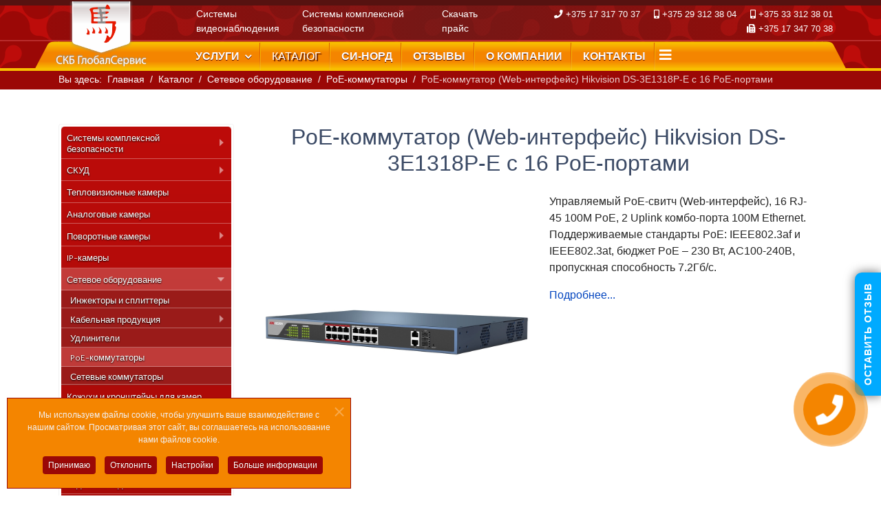

--- FILE ---
content_type: text/html; charset=utf-8
request_url: https://sisglobas.by/katalog/setevoe-oborudovanie/poe-%D0%BA%D0%BE%D0%BC%D0%BC%D1%83%D1%82%D0%B0%D1%82%D0%BE%D1%80%D1%8B/poe-kommutator-web-interfejs-hikvision-ds-3e1318p-e-s-16-poe-portami-detail
body_size: 28514
content:


<!doctype html>
<html lang="ru-ru" dir="ltr">
<head>
    <meta charset="utf-8">
    <meta name="viewport" content="width=device-width, initial-scale=1, shrink-to-fit=no">
    <link rel="canonical" href="https://sisglobas.by/katalog/setevoe-oborudovanie/poe-%D0%BA%D0%BE%D0%BC%D0%BC%D1%83%D1%82%D0%B0%D1%82%D0%BE%D1%80%D1%8B/poe-kommutator-web-interfejs-hikvision-ds-3e1318p-e-s-16-poe-portami-detail">
    <base href="https://sisglobas.by/katalog/setevoe-oborudovanie/poe-%D0%BA%D0%BE%D0%BC%D0%BC%D1%83%D1%82%D0%B0%D1%82%D0%BE%D1%80%D1%8B/poe-kommutator-web-interfejs-hikvision-ds-3e1318p-e-s-16-poe-portami-detail" />
	<meta http-equiv="content-type" content="text/html; charset=utf-8" />
	<meta name="keywords" content="купить, poe-коммутатор (web-интерфейс) hikvision ds-3e1318p-e с 16 poe-портами, poe-коммутаторы, sisglobas.by" />
	<meta name="title" content="PoE-коммутатор (Web-интерфейс) Hikvision DS-3E1318P-E с 16 PoE-портами" />
	<meta name="robots" content="max-snippet:-1, max-image-preview:large, max-video-preview:-1" />
	<meta name="description" content="Купить PoE-коммутатор (Web-интерфейс) Hikvision DS-3E1318P-E с 16 PoE-портами | PoE-коммутаторы | sisglobas.by | " />
	<title>PoE-коммутатор (Web-интерфейс) Hikvision DS-3E1318P-E с 16 PoE-портами | Купить | PoE-коммутаторы</title>
	<link href="https://sisglobas.by/katalog/setevoe-oborudovanie/poe-коммутаторы/poe-kommutator-web-interfejs-hikvision-ds-3e1318p-e-s-16-poe-portami-detail" rel="canonical" />
	<link href="/images/favicon.ico" rel="shortcut icon" type="image/vnd.microsoft.icon" />
	<link href="/components/com_virtuemart/assets/css/vm-ltr-common.css?vmver=41431c34" rel="stylesheet" type="text/css" />
	<link href="/components/com_virtuemart/assets/css/vm-ltr-site.css?vmver=41431c34" rel="stylesheet" type="text/css" />
	<link href="/components/com_virtuemart/assets/css/vm-ltr-reviews.css?vmver=41431c34" rel="stylesheet" type="text/css" />
	<link href="/components/com_virtuemart/assets/css/chosen.css?vmver=41431c34" rel="stylesheet" type="text/css" />
	<link href="/templates/shaper_helixultimate/css/jquery.fancybox-1.3.4.css?vmver=41431c34" rel="stylesheet" type="text/css" />
	<link href="/media/plg_system_jcepro/site/css/content.min.css?badb4208be409b1335b815dde676300e" rel="stylesheet" type="text/css" />
	<link href="/media/com_rstbox/css/engagebox.css?658427f426398bffd0f04fb3adb73cf1" rel="stylesheet" type="text/css" />
	<link href="/media/com_convertforms/css/convertforms.css?658427f426398bffd0f04fb3adb73cf1" rel="stylesheet" type="text/css" />
	<link href="//fonts.googleapis.com/css?family=Montserrat" rel="stylesheet" type="text/css" />
	<link href="/templates/shaper_helixultimate/css/bootstrap.min.css" rel="stylesheet" type="text/css" />
	<link href="/plugins/system/helixultimate/assets/css/system-j3.min.css" rel="stylesheet" type="text/css" />
	<link href="/templates/shaper_helixultimate/css/font-awesome.min.css" rel="stylesheet" type="text/css" />
	<link href="/templates/shaper_helixultimate/css/template.css" rel="stylesheet" type="text/css" />
	<link href="/templates/shaper_helixultimate/css/presets/default.css" rel="stylesheet" type="text/css" />
	<link href="/templates/shaper_helixultimate/css/custom-ver7.css" rel="stylesheet" type="text/css" />
	<link href="/modules/mod_vina_carousel_virtuemart/assets/css/owl.carousel.min.css" rel="stylesheet" type="text/css" />
	<link href="/modules/mod_vina_carousel_virtuemart/assets/css/owl.theme.default.min.css" rel="stylesheet" type="text/css" />
	<link href="/modules/mod_vina_carousel_virtuemart/assets/css/custom.css" rel="stylesheet" type="text/css" />
	<link href="https://sisglobas.by/modules/mod_cf_filtering/assets/style.css" rel="stylesheet" type="text/css" />
	<link href="/plugins/system/cookiespolicynotificationbar/assets/css/cpnb-style.min.css" rel="stylesheet" media="all" type="text/css" />
	<link href="https://fonts.googleapis.com/css?family=Quattrocento+Sans:400%7C&amp;subset=latin" rel="stylesheet" type="text/css" />
	<link href="https://sisglobas.by/media/nextend/cache/css/n1768635000/d64284a6721ff41cd4469d79ed1c596d.css" rel="stylesheet" type="text/css" />
	<link href="/media/widgetkit/wk-styles-23a2250a.css" rel="stylesheet" type="text/css" id="wk-styles-css" />
	<style type="text/css">
.eb-3 .eb-dialog{--eb-max-width:500px;--eb-height:auto;--eb-padding:30px;--eb-background-color:rgba(46, 60, 73, 1);--eb-text-color:rgba(255, 255, 255, 1);--eb-dialog-shadow:var(--eb-shadow-none);text-align:center;--eb-border-style:solid;--eb-border-color:rgba(0, 0, 0, 0.4);--eb-border-width:1px;--eb-overlay-enabled:1;--eb-overlay-clickable:1;--eb-bg-image-enabled:0;--eb-background-image:none;}.eb-3 .eb-close{--eb-close-button-inside:block;--eb-close-button-outside:none;--eb-close-button-icon:block;--eb-close-button-image:none;--eb-close-button-font-size:30px;--eb-close-button-color:rgba(136, 136, 136, 1);--eb-close-button-hover-color:rgba(85, 85, 85, 1);}.eb-3 .eb-dialog .eb-container{justify-content:center;min-height:100%;display:flex;flex-direction:column;}.eb-3 .eb-backdrop{--eb-overlay-background-color:rgba(0, 0, 0, 0.5);}.eb-3.eb-inst{justify-content:center;align-items:center;}@media screen and (max-width: 1024px){.eb-3 .eb-dialog{--eb-height:auto;--eb-bg-image-enabled:inherit;--eb-background-image:none;}}@media screen and (max-width: 575px){.eb-3 .eb-dialog{--eb-height:auto;--eb-bg-image-enabled:inherit;--eb-background-image:none;}}.eb-3 {
                --animation_duration: 300ms;

            }
        .eb-4 .eb-dialog{--eb-max-width:360px;--eb-height:auto;--eb-padding:0;--eb-border-radius:10px;--eb-background-color:rgba(255, 255, 255, 1);--eb-text-color:rgba(51, 51, 51, 1);--eb-dialog-shadow:var(--eb-shadow-none);text-align:left;--eb-border-style:solid;--eb-border-color:rgba(0, 0, 0, 0.4);--eb-border-width:1px;--eb-overlay-enabled:1;--eb-overlay-clickable:1;--eb-bg-image-enabled:0;--eb-background-image:none;}.eb-4 .eb-close{--eb-close-button-inside:block;--eb-close-button-outside:none;--eb-close-button-icon:block;--eb-close-button-image:none;--eb-close-button-font-size:30px;--eb-close-button-color:rgba(255, 255, 255, 1);--eb-close-button-hover-color:rgba(255, 255, 255, 0.7);}.eb-4 .eb-dialog .eb-container{justify-content:flex-start;min-height:100%;display:flex;flex-direction:column;}.eb-4 .eb-backdrop{--eb-overlay-background-color:rgba(0, 0, 0, 0.2);}.eb-4.eb-inst{justify-content:center;align-items:center;}@media screen and (max-width: 1024px){.eb-4 .eb-dialog{--eb-height:auto;--eb-bg-image-enabled:inherit;--eb-background-image:none;}}@media screen and (max-width: 575px){.eb-4 .eb-dialog{--eb-height:auto;--eb-bg-image-enabled:inherit;--eb-background-image:none;}}.eb-4 {
                --animation_duration: 500ms;

            }
        #cf_2 .cf-control-group[data-key="1"] {
                --button-border-radius: 0px;
--button-padding: 11px 15px;
--button-color: #ffffff;
--button-font-size: 20px;
--button-background-color: #f48500;

            }
        .convertforms {
                --color-primary: #4285F4;
--color-success: #0F9D58;
--color-danger: #d73e31;
--color-warning: #F4B400;
--color-default: #444;
--color-grey: #ccc;

            }
        #cf_2 {
                --font: Montserrat;
--max-width: 400px;
--background-color: rgba(255, 255, 255, 0.01);
--border-radius: 0px;
--control-gap: 10px;
--label-color: #cccccc;
--label-size: 13px;
--label-weight: 400;
--input-color: #333333;
--input-placeholder-color: #33333370;
--input-text-align: left;
--input-background-color: #ffffff;
--input-border-color: #cccccc;
--input-border-radius: 0px;
--input-size: 14px;
--input-padding: 13px 13px;

            }
        .cf-field-hp {
	display: none;
	position: absolute;
	left: -9000px;
}.convertforms .cf-control-group[data-label="reCAPTCHA"] {
    display: none;
}
.convertforms.cf-success .cf-response {
    display: none;
}
.convertforms .cf-content-wrap, .convertforms .cf-form-wrap {
    padding: 0px;
}
.convertforms ::placeholder {
    color: #363636 !important;
}.eb-5 .eb-dialog{--eb-max-width:360px;--eb-height:auto;--eb-padding:0;--eb-border-radius:10px;--eb-background-color:rgba(255, 255, 255, 1);--eb-text-color:rgba(51, 51, 51, 1);--eb-dialog-shadow:var(--eb-shadow-none);text-align:left;--eb-border-style:solid;--eb-border-color:rgba(0, 0, 0, 0.4);--eb-border-width:1px;--eb-overlay-enabled:1;--eb-overlay-clickable:1;--eb-bg-image-enabled:0;--eb-background-image:none;}.eb-5 .eb-close{--eb-close-button-inside:block;--eb-close-button-outside:none;--eb-close-button-icon:block;--eb-close-button-image:none;--eb-close-button-font-size:30px;--eb-close-button-color:rgba(255, 255, 255, 1);--eb-close-button-hover-color:rgba(255, 255, 255, 0.7);}.eb-5 .eb-dialog .eb-container{justify-content:flex-start;min-height:100%;display:flex;flex-direction:column;}.eb-5 .eb-backdrop{--eb-overlay-background-color:rgba(0, 0, 0, 0.2);}.eb-5.eb-inst{justify-content:center;align-items:center;}@media screen and (max-width: 1024px){.eb-5 .eb-dialog{--eb-height:auto;--eb-bg-image-enabled:inherit;--eb-background-image:none;}}@media screen and (max-width: 575px){.eb-5 .eb-dialog{--eb-height:auto;--eb-bg-image-enabled:inherit;--eb-background-image:none;}}.eb-5 {
                --animation_duration: 500ms;

            }
        #cf_3 .cf-control-group[data-key="1"] {
                --button-border-radius: 0px;
--button-padding: 11px 15px;
--button-color: #ffffff;
--button-font-size: 20px;
--button-background-color: #f48500;

            }
        #cf_3 {
                --font: Montserrat;
--max-width: 400px;
--background-color: rgba(255, 255, 255, 0.01);
--border-radius: 0px;
--control-gap: 10px;
--label-color: #cccccc;
--label-size: 13px;
--label-weight: 400;
--input-color: #333333;
--input-placeholder-color: #33333370;
--input-text-align: left;
--input-background-color: #ffffff;
--input-border-color: #cccccc;
--input-border-radius: 0px;
--input-size: 14px;
--input-padding: 13px 13px;

            }
        .logo-image {height:36px;}.logo-image-phone {height:36px;}#sp-section-7{ margin:0 0 60px; }#cf_1 .cf-control-group[data-key="1"] {
                --button-border-radius: 0px;
--button-padding: 11px 15px;
--button-color: #ffffff;
--button-font-size: 20px;
--button-background-color: #f8bf00;

            }
        #cf_1 {
                --font: Montserrat;
--max-width: 400px;
--background-color: rgba(255, 255, 255, 0.01);
--border-radius: 0px;
--control-gap: 10px;
--label-color: #cccccc;
--label-size: 13px;
--label-weight: 400;
--input-color: #333333;
--input-placeholder-color: #33333370;
--input-text-align: left;
--input-background-color: #ffffff;
--input-border-color: #cccccc;
--input-border-radius: 0px;
--input-size: 14px;
--input-padding: 13px 13px;

            }
        #vina-carousel-virtuemart127{overflow: hidden;width:100%;height:auto;margin:0px;padding:0px;background-color: #ffffff;}#vina-carousel-virtuemart127 .item-i{overflow: hidden;background-color: #fafafa;margin:15px 10px;padding:10px 10px 20px 10px;}#vina-carousel-virtuemart127 .item-i a {}#vina-carousel-virtuemart127 .product-fields {display: none}#vina-carousel-virtuemart127 .quantity-box,#vina-carousel-virtuemart127 .quantity-controls{display: none}.nextend-accordion-menu-inner dl.level1 dd{
   display: none;
}

.nextend-accordion-menu-inner dl.level1 dd.opened{
   display: block;
}

/* BEGIN: Cookies Policy Notification Bar - J! system plugin (Powered by: Web357.com) */
.cpnb-outer { border-color: rgba(155, 8, 6, 1); }
.cpnb-outer.cpnb-div-position-top { border-bottom-width: 1px; }
.cpnb-outer.cpnb-div-position-bottom { border-top-width: 1px; }
.cpnb-outer.cpnb-div-position-top-left, .cpnb-outer.cpnb-div-position-top-right, .cpnb-outer.cpnb-div-position-bottom-left, .cpnb-outer.cpnb-div-position-bottom-right { border-width: 1px; }
.cpnb-message { color: #f1f1f3; }
.cpnb-message a { color: #ffffff }
.cpnb-button, .cpnb-button-ok, .cpnb-m-enableAllButton { -webkit-border-radius: 4px; -moz-border-radius: 4px; border-radius: 4px; font-size: 12px; color: #ffffff; background-color: rgba(155, 8, 6, 1); }
.cpnb-button:hover, .cpnb-button:focus, .cpnb-button-ok:hover, .cpnb-button-ok:focus, .cpnb-m-enableAllButton:hover, .cpnb-m-enableAllButton:focus { color: #ffffff; background-color: rgba(117, 3, 1, 1); }
.cpnb-button-decline, .cpnb-button-delete, .cpnb-button-decline-modal, .cpnb-m-DeclineAllButton { color: #ffffff; background-color: rgba(155, 8, 6, 1); }
.cpnb-button-decline:hover, .cpnb-button-decline:focus, .cpnb-button-delete:hover, .cpnb-button-delete:focus, .cpnb-button-decline-modal:hover, .cpnb-button-decline-modal:focus, .cpnb-m-DeclineAllButton:hover, .cpnb-m-DeclineAllButton:focus { color: #ffffff; background-color: rgba(117, 3, 1, 1); }
.cpnb-button-cancel, .cpnb-button-reload, .cpnb-button-cancel-modal { color: #ffffff; background-color: rgba(155, 8, 6, 1); }
.cpnb-button-cancel:hover, .cpnb-button-cancel:focus, .cpnb-button-reload:hover, .cpnb-button-reload:focus, .cpnb-button-cancel-modal:hover, .cpnb-button-cancel-modal:focus { color: #ffffff; background-color: rgba(117, 3, 1, 1); }
.cpnb-button-settings, .cpnb-button-settings-modal { color: #ffffff; background-color: rgba(155, 8, 6, 1); }
.cpnb-button-settings:hover, .cpnb-button-settings:focus, .cpnb-button-settings-modal:hover, .cpnb-button-settings-modal:focus { color: #ffffff; background-color: rgba(117, 3, 1, 1); }
.cpnb-button-more-default, .cpnb-button-more-modal { color: #ffffff; background-color: rgba(155, 8, 6, 1); }
.cpnb-button-more-default:hover, .cpnb-button-more-modal:hover, .cpnb-button-more-default:focus, .cpnb-button-more-modal:focus { color: #ffffff; background-color: rgba(117, 3, 1, 1); }
.cpnb-m-SaveChangesButton { color: #ffffff; background-color: rgba(155, 8, 6, 1); }
.cpnb-m-SaveChangesButton:hover, .cpnb-m-SaveChangesButton:focus { color: #ffffff; background-color: rgba(117, 3, 1, 1); }
@media only screen and (max-width: 600px) {
.cpnb-left-menu-toggle::after, .cpnb-left-menu-toggle-button {
content: "Categories";
}
}
/* custom css */
@media only screen and (max-width: 600px) {
    .cpnb-left-menu-toggle::after, .cpnb-left-menu-toggle-button {
        content: "Категории";
    }
}
/* END: Cookies Policy Notification Bar - J! system plugin (Powered by: Web357.com) */

	</style>
	<script type="application/json" class="joomla-script-options new">{"csrf.token":"065fba009360d9b9417a819d788cbef3","system.paths":{"root":"","base":""},"system.keepalive":{"interval":300000,"uri":"\/component\/ajax\/?format=json"},"com_convertforms":{"baseURL":"\/component\/convertforms","debug":false,"forward_context":{"request":{"view":"productdetails","task":null,"option":"com_virtuemart","layout":null,"id":null}}},"joomla.jtext":{"COM_CONVERTFORMS_INVALID_RESPONSE":"\u041d\u0435\u0432\u0435\u0440\u043d\u044b\u0439 \u043e\u0442\u0432\u0435\u0442","COM_CONVERTFORMS_INVALID_TASK":"\u041d\u0435\u0434\u043e\u043f\u0443\u0441\u0442\u0438\u043c\u0430\u044f \u0437\u0430\u0434\u0430\u0447\u0430","COM_CONVERTFORMS_RECAPTCHA_NOT_LOADED":"\u041e\u0448\u0438\u0431\u043a\u0430: \u0441\u043a\u0440\u0438\u043f\u0442 Google reCAPTCHA \u043d\u0435 \u0431\u044b\u043b \u0437\u0430\u0433\u0440\u0443\u0436\u0435\u043d. \u0423\u0431\u0435\u0434\u0438\u0442\u0435\u0441\u044c, \u0447\u0442\u043e \u0432\u0430\u0448 \u0431\u0440\u0430\u0443\u0437\u0435\u0440 \u043d\u0435 \u0431\u043b\u043e\u043a\u0438\u0440\u0443\u0435\u0442 \u0435\u0433\u043e, \u0438\u043b\u0438 \u043e\u0431\u0440\u0430\u0442\u0438\u0442\u0435\u0441\u044c \u043a \u0430\u0434\u043c\u0438\u043d\u0438\u0441\u0442\u0440\u0430\u0442\u043e\u0440\u0443 \u0441\u0430\u0439\u0442\u0430.","COM_CONVERTFORMS_ERROR_WAIT_FILE_UPLOADS":"\u041f\u043e\u0436\u0430\u043b\u0443\u0439\u0441\u0442\u0430, \u0434\u043e\u0436\u0434\u0438\u0442\u0435\u0441\u044c \u0437\u0430\u0432\u0435\u0440\u0448\u0435\u043d\u0438\u044f \u0437\u0430\u0433\u0440\u0443\u0437\u043a\u0438 \u0444\u0430\u0439\u043b\u0430.","COM_CONVERTFORMS_UPLOAD_FILETOOBIG":"\u0424\u0430\u0439\u043b \u0441\u043b\u0438\u0448\u043a\u043e\u043c \u0431\u043e\u043b\u044c\u0448\u043e\u0439 ({{filesize}}MB). \u041c\u0430\u043a\u0441\u0438\u043c\u0430\u043b\u044c\u043d\u044b\u0439 \u0440\u0430\u0437\u043c\u0435\u0440: {{maxFilesize}}MB.","COM_CONVERTFORMS_UPLOAD_INVALID_FILE":"\u0412\u044b \u043d\u0435 \u043c\u043e\u0436\u0435\u0442\u0435 \u0437\u0430\u0433\u0440\u0443\u0436\u0430\u0442\u044c \u0444\u0430\u0439\u043b\u044b \u044d\u0442\u043e\u0433\u043e \u0442\u0438\u043f\u0430.","COM_CONVERTFORMS_UPLOAD_FALLBACK_MESSAGE":"\u0412\u0430\u0448 \u0431\u0440\u0430\u0443\u0437\u0435\u0440 \u043d\u0435 \u043f\u043e\u0434\u0434\u0435\u0440\u0436\u0438\u0432\u0430\u0435\u0442 drag'n'drop \u0434\u043b\u044f \u0437\u0430\u0433\u0440\u0443\u0437\u043a\u0438 \u0444\u0430\u0439\u043b\u043e\u0432.","COM_CONVERTFORMS_UPLOAD_RESPONSE_ERROR":"\u0421\u0435\u0440\u0432\u0435\u0440 \u043e\u0442\u0432\u0435\u0442\u0438\u043b \u0441 \u043a\u043e\u0434\u043e\u043c {{statusCode}}.","COM_CONVERTFORMS_UPLOAD_CANCEL_UPLOAD":"\u041e\u0442\u043c\u0435\u043d\u0438\u0442\u044c \u0437\u0430\u0433\u0440\u0443\u0437\u043a\u0443","COM_CONVERTFORMS_UPLOAD_CANCEL_UPLOAD_CONFIRMATION":"\u0412\u044b \u0443\u0432\u0435\u0440\u0435\u043d\u044b, \u0447\u0442\u043e \u0445\u043e\u0442\u0438\u0442\u0435 \u043e\u0442\u043c\u0435\u043d\u0438\u0442\u044c \u0437\u0430\u0433\u0440\u0443\u0437\u043a\u0443?","COM_CONVERTFORMS_UPLOAD_REMOVE_FILE":"\u0423\u0431\u0440\u0430\u0442\u044c \u0444\u0430\u0439\u043b","COM_CONVERTFORMS_UPLOAD_MAX_FILES_EXCEEDED":"\u0412\u044b \u043d\u0435 \u043c\u043e\u0436\u0435\u0442\u0435 \u0437\u0430\u0433\u0440\u0443\u0436\u0430\u0442\u044c \u0431\u043e\u043b\u044c\u0448\u0435 \u0444\u0430\u0439\u043b\u043e\u0432.","MOD_CF_FILTERING_INVALID_CHARACTER":"\u041d\u0435\u0432\u0435\u0440\u043d\u043e\u0435 \u0437\u043d\u0430\u0447\u0435\u043d\u0438\u0435. \u0417\u043d\u0430\u0447\u0435\u043d\u0438\u0435 \u0434\u043e\u043b\u0436\u043d\u043e \u0431\u044b\u0442\u044c \u0447\u0438\u0441\u043b\u043e\u043c!","MOD_CF_FILTERING_PRICE_MIN_PRICE_CANNOT_EXCEED_MAX_PRICE":"MOD_CF_FILTERING_PRICE_MIN_PRICE_CANNOT_EXCEED_MAX_PRICE","MOD_CF_FILTERING_MIN_CHARACTERS_LIMIT":"Please enter at least 2 characters"},"data":{"breakpoints":{"tablet":991,"mobile":480},"header":{"stickyOffset":"100"}}}</script>
	<script src="/media/jui/js/jquery.min.js?658427f426398bffd0f04fb3adb73cf1" type="text/javascript"></script>
	<script src="/media/jui/js/jquery-noconflict.js?658427f426398bffd0f04fb3adb73cf1" type="text/javascript"></script>
	<script src="/media/jui/js/jquery-migrate.min.js?658427f426398bffd0f04fb3adb73cf1" type="text/javascript"></script>
	<script src="/components/com_virtuemart/assets/js/jquery-ui.min.js?vmver=1.9.2" type="text/javascript"></script>
	<script src="/components/com_virtuemart/assets/js/jquery.ui.autocomplete.html.js" type="text/javascript"></script>
	<script src="/components/com_virtuemart/assets/js/jquery.noconflict.js" type="text/javascript" async="async"></script>
	<script src="/components/com_virtuemart/assets/js/vmsite.js?vmver=41431c34" type="text/javascript"></script>
	<script src="/components/com_virtuemart/assets/js/chosen.jquery.min.js?vmver=41431c34" type="text/javascript"></script>
	<script src="/templates/shaper_helixultimate/js/vmprices.js?vmver=41431c34" type="text/javascript"></script>
	<script src="/components/com_virtuemart/assets/js/dynupdate.js?vmver=41431c34" type="text/javascript"></script>
	<script src="/templates/shaper_helixultimate/js/fancybox/jquery.fancybox-1.3.4.pack.js?vmver=41431c34" type="text/javascript"></script>
	<script src="/media/system/js/core.js?658427f426398bffd0f04fb3adb73cf1" type="text/javascript"></script>
	<script src="/media/com_rstbox/js/vendor/velocity.js?658427f426398bffd0f04fb3adb73cf1" type="text/javascript"></script>
	<script src="/media/com_rstbox/js/vendor/velocity.ui.js?658427f426398bffd0f04fb3adb73cf1" type="text/javascript"></script>
	<script src="/media/com_rstbox/js/engagebox.js?658427f426398bffd0f04fb3adb73cf1" type="text/javascript"></script>
	<!--[if lt IE 9]><script src="/media/system/js/polyfill.event.js?658427f426398bffd0f04fb3adb73cf1" type="text/javascript"></script><![endif]-->
	<script src="/media/system/js/keepalive.js?658427f426398bffd0f04fb3adb73cf1" type="text/javascript"></script>
	<script src="/media/com_convertforms/js/site.js?658427f426398bffd0f04fb3adb73cf1" type="text/javascript"></script>
	<script src="https://www.google.com/recaptcha/api.js?render=6LeexnUqAAAAAHIPFzkuQb5Jta2frbJKNrrQW7eQ&render=explicit&hl=ru-RU" type="text/javascript"></script>
	<script src="/media/com_convertforms/js/recaptcha_v3.js?658427f426398bffd0f04fb3adb73cf1" type="text/javascript"></script>
	<script src="/templates/shaper_helixultimate/js/popper.min.js" type="text/javascript"></script>
	<script src="/templates/shaper_helixultimate/js/bootstrap.min.js" type="text/javascript"></script>
	<script src="/templates/shaper_helixultimate/js/main.js" type="text/javascript"></script>
	<script src="/media/com_convertforms/js/vendor/dropzone.min.js?658427f426398bffd0f04fb3adb73cf1" type="text/javascript"></script>
	<script src="/media/com_convertforms/js/field_fileupload.js?658427f426398bffd0f04fb3adb73cf1" type="text/javascript"></script>
	<script src="/modules/mod_vina_carousel_virtuemart/assets/js/owl.carousel.min.js" type="text/javascript"></script>
	<script src="https://sisglobas.by/modules/mod_cf_filtering/assets/general.js" type="text/javascript"></script>
	<script src="https://sisglobas.by/media/system/js/modal.js" type="text/javascript"></script>
	<script src="/plugins/system/cookiespolicynotificationbar/assets/js/cookies-policy-notification-bar.min.js" type="text/javascript"></script>
	<script src="https://sisglobas.by/media/nextend/cache/js/n1768635000/ee3a45621baaac28361f5ad10b65b313.js" type="text/javascript"></script>
	<script src="/media/widgetkit/uikit2-436ac9b1.js" type="text/javascript"></script>
	<script src="/media/widgetkit/wk-scripts-ad7bf853.js" type="text/javascript"></script>
	<script type="text/javascript">
//<![CDATA[ 
if (typeof Virtuemart === "undefined"){
	var Virtuemart = {};}
var vmSiteurl = 'https://sisglobas.by/' ;
Virtuemart.vmSiteurl = vmSiteurl;
var vmLang = '&lang=ru';
Virtuemart.vmLang = vmLang; 
var vmLangTag = 'ru';
Virtuemart.vmLangTag = vmLangTag;
var Itemid = '&Itemid=169';
Virtuemart.addtocart_popup = "1" ; 
var usefancy = true; //]]>

            <!-- EngageBox #3 Actions Start -->
            
        !(function() {  
                if (!EngageBox) {
                    return;
                }

                EngageBox.onReady(function() {
                    var me = EngageBox.getInstance(3);

                    if (!me) {
                        return;
                    }

                    
        !(function() { me.on("afterOpen", function() { setTimeout(function() { EngageBox.getInstance(3).close(); }, 5000); }); })();
                });
             })();
            <!-- EngageBox #3 Actions End -->
        
            <!-- EngageBox #4 Actions Start -->
            
        !(function() {  
                if (!EngageBox) {
                    return;
                }

                EngageBox.onReady(function() {
                    var me = EngageBox.getInstance(4);

                    if (!me) {
                        return;
                    }

                    
        !(function() { me.on("afterOpen", function() { var form = me.el.querySelector(".convertforms");
form.addEventListener("success", function(event) {
	setTimeout(function() {
    	me.close();
    }, 500);
}); }); })();
                });
             })();
            <!-- EngageBox #4 Actions End -->
        
ConvertForms.Helper.onReady(function() {
    let formID  = 1;
    let popupID = 3;

    var form = document.querySelector('#cf_' + formID);
    form.addEventListener('success', function(event) {
        EngageBox.getInstance(popupID).open();
    });
});

            <!-- EngageBox #5 Actions Start -->
            
        !(function() {  
                if (!EngageBox) {
                    return;
                }

                EngageBox.onReady(function() {
                    var me = EngageBox.getInstance(5);

                    if (!me) {
                        return;
                    }

                    
        !(function() { me.on("afterOpen", function() { var form = me.el.querySelector(".convertforms");
form.addEventListener("success", function(event) {
	setTimeout(function() {
    	me.close();
    }, 500);
}); }); })();
                });
             })();
            <!-- EngageBox #5 Actions End -->
        
ConvertForms.Helper.onReady(function() {
    let formID  = 1;
    let popupID = 3;

    var form = document.querySelector('#cf_' + formID);
    form.addEventListener('success', function(event) {
        EngageBox.getInstance(popupID).open();
    });
});
document.addEventListener("DOMContentLoaded", () => {
// Вызов окна Настройки cookie

    let cookiesSettingInvoke = document.querySelector('.cookiesSettingInvoke');
    cookiesSettingInvoke.addEventListener('click', function () {
        cpnb_m_openModal();
    });
});template="shaper_helixultimate";
ConvertForms.Helper.onReady(function() {
    let formID  = 1;
    let popupID = 3;

    var form = document.querySelector('#cf_' + formID);
    form.addEventListener('success', function(event) {
        EngageBox.getInstance(popupID).open();
    });
});


	jQuery(document).ready(function($) {

		$("#vina-carousel-virtuemart127").owlCarousel({items : 				1,startPosition:    	0,margin: 				0,stagePadding:			15,loop: 				false,center: 				false,rtl: 					false,slideBy: 				1,autoplay: 			1,autoplayTimeout: 		5000,autoplaySpeed: 		800,autoplayHoverPause: 	true,nav:					false,navRewind:			false,navText: 				[ "prev", "next" ],navSpeed: 			800,dots: 				false,dotsSpeed: 			800,autoWidth: 			false,autoHeight: 			false,mouseDrag: 			true,touchDrag: 			false,responsive:{0:{items: 1,},480:{items: 2,},768:{items: 2,},992:{items: 3,},1200:{items: 4,}}});});



// BEGIN: Cookies Policy Notification Bar - J! system plugin (Powered by: Web357.com)
var cpnb_config = {"w357_joomla_caching":"0","w357_position":"bottom-left","w357_show_close_x_icon":"1","w357_hide_after_time":"display_always","w357_duration":"60","w357_animate_duration":"1000","w357_limit":"0","w357_message":"Мы используем файлы cookie, чтобы улучшить ваше взаимодействие с нашим сайтом. Просматривая этот сайт, вы соглашаетесь на использование нами файлов cookie.","w357_display_ok_btn":"1","w357_buttonText":"Принимаю","w357_display_decline_btn":"1","w357_buttonDeclineText":"Отклонить","w357_display_cancel_btn":"0","w357_buttonCancelText":"Cancel","w357_display_settings_btn":"1","w357_buttonSettingsText":"Настройки","w357_buttonMoreText":"Больше информации","w357_buttonMoreLink":"\/politika-konfidentsialnosti","w357_display_more_info_btn":"1","w357_fontColor":"#f1f1f3","w357_linkColor":"#ffffff","w357_fontSize":"12px","w357_backgroundColor":"rgba(244, 133, 0, 1)","w357_borderWidth":"1","w357_body_cover":"1","w357_overlay_state":"0","w357_overlay_color":"rgba(10, 10, 10, 0.3)","w357_height":"auto","w357_cookie_name":"cookiesDirective","w357_link_target":"_blank","w357_popup_width":"800","w357_popup_height":"600","w357_customText":"\u003Ch1\u003EПолитика использования файлов cookie\u003C\/h1\u003E\r\n\u003Chr \/\u003E\r\n\u003Ch3\u003EОбщее использование\u003C\/h3\u003E\r\n\u003Cp\u003EНа нашем веб-сайте мы используем файлы cookie, пиксели отслеживания и сопутствующие технологии. Файлы cookie – это небольшие файлы данных, которые обслуживаются нашей платформой и сохраняются на вашем устройстве. Наш сайт использует файлы cookie, предоставленные нами или третьими лицами, для различных целей, в том числе для управления и персонализации веб-сайта. Кроме того, файлы cookie могут использоваться для отслеживания того, как вы используете сайт для показа вам рекламы на других веб-сайтах.\u003C\/p\u003E\r\n\u003Ch3\u003EТретьи стороны\u003C\/h3\u003E\r\n\u003Cp\u003EНаш сайт использует использование различных сторонних сервисов. При использовании нашего веб-сайта эти службы могут размещать анонимные файлы cookie в браузере Посетителя и отправлять свои собственные файлы cookie в файл cookie Посетителя. Некоторые из этих сервисов включают, помимо прочего: Google, Facebook, Twitter, Adroll, MailChimp, Sucuri, Intercom и другие социальные сети, рекламные агентства, межсетевые экраны безопасности, аналитические компании и поставщиков услуг. Эти службы также могут собирать и использовать анонимные идентификаторы, такие как IP-адрес, HTTP-реферер, уникальный идентификатор устройства, а также другую информацию, не позволяющую установить личность и журналы сервера.\u003C\/p\u003E\r\n\u003Chr \/\u003E","w357_more_info_btn_type":"menu_item","w357_blockCookies":"1","w357_autoAcceptAfterScrolling":"0","w357_numOfScrolledPixelsBeforeAutoAccept":"300","w357_reloadPageAfterAccept":"0","w357_enableConfirmationAlerts":"0","w357_enableConfirmationAlertsForAcceptBtn":0,"w357_enableConfirmationAlertsForDeclineBtn":0,"w357_enableConfirmationAlertsForDeleteBtn":0,"w357_confirm_allow_msg":"Выполнение этого действия активирует все файлы cookie, установленные этим веб-сайтом. Вы уверены, что хотите включить все файлы cookie на этом сайте?","w357_confirm_delete_msg":"Выполнение этого действия приведет к удалению всех файлов cookie, установленных этим веб-сайтом. Вы уверены, что хотите отключить и удалить все файлы cookie из вашего браузера?","w357_show_in_iframes":"0","w357_shortcode_is_enabled_on_this_page":0,"w357_base_url":"https:\/\/sisglobas.by\/","w357_current_url":"https:\/\/sisglobas.by\/katalog\/setevoe-oborudovanie\/poe-%D0%BA%D0%BE%D0%BC%D0%BC%D1%83%D1%82%D0%B0%D1%82%D0%BE%D1%80%D1%8B\/poe-kommutator-web-interfejs-hikvision-ds-3e1318p-e-s-16-poe-portami-detail","w357_always_display":"0","w357_show_notification_bar":true,"w357_expiration_cookieSettings":"365","w357_expiration_cookieAccept":"365","w357_expiration_cookieDecline":"1","w357_expiration_cookieCancel":"1","w357_accept_button_class_notification_bar":"cpnb-accept-btn","w357_decline_button_class_notification_bar":"cpnb-decline-btn","w357_cancel_button_class_notification_bar":"cpnb-cancel-btn","w357_settings_button_class_notification_bar":"cpnb-settings-btn","w357_moreinfo_button_class_notification_bar":"cpnb-moreinfo-btn","w357_accept_button_class_notification_bar_modal_window":"cpnb-accept-btn-m","w357_decline_button_class_notification_bar_modal_window":"cpnb-decline-btn-m","w357_save_button_class_notification_bar_modal_window":"cpnb-save-btn-m","w357_buttons_ordering":"[\u0022ok\u0022,\u0022decline\u0022,\u0022cancel\u0022,\u0022settings\u0022,\u0022moreinfo\u0022]"};
// END: Cookies Policy Notification Bar - J! system plugin (Powered by: Web357.com)


// BEGIN: Cookies Policy Notification Bar - J! system plugin (Powered by: Web357.com)
var cpnb_cookiesCategories = {"cookie_categories_group0":{"cookie_category_id":"required-cookies","cookie_category_name":"Необходимые\/функциональные файлы cookie","cookie_category_description":"Обязательные или функциональные файлы cookie относятся к функциональности нашего веб-сайта и позволяют нам улучшать услуги, которые мы предлагаем вам через нашего веб-сайта, например, позволяя вам переносить информацию между страницами нашего веб-сайта, чтобы вам не приходилось повторно вводить информацию, или узнав ваши предпочтения, когда вы вернетесь на наш сайт.","cookie_category_checked_by_default":"2","cookie_category_status":"1"},"cookie_categories_group1":{"cookie_category_id":"analytical-cookies","cookie_category_name":"Аналитические файлы cookie","cookie_category_description":"Аналитические файлы cookie позволяют нам распознавать и подсчитывать количество посетителей нашего веб-сайта, видеть, как посетители перемещаются по веб-сайту, когда они его используют, и фиксировать, какой контент зрители просматривают и каким интересуются. Это помогает нам определить, как часто тот или иной посещаемых страниц и рекламных объявлений, а также для определения наиболее популярных разделов нашего сайта. Это помогает нам улучшить услуги, которые мы предлагаем вам, помогая нам убедиться, что наши пользователи находят ту информацию, которую они ищут, предоставляя анонимные демографические данные третьим лицам, чтобы таргетировать рекламу, более подходящую для вас, и отслеживая успех рекламных кампаний на нашем сайте.","cookie_category_checked_by_default":"1","cookie_category_status":"1"},"cookie_categories_group2":{"cookie_category_id":"targeted-advertising-cookies","cookie_category_name":"Рекламные файлы cookie","cookie_category_description":"Рекламные и таргетинговые файлы cookie используются для показа рекламы, более актуальной для вас, но также могут ограничивать количество просмотров рекламы и использоваться для определения эффективности рекламной кампании путем отслеживания кликов пользователей. Они также могут обеспечить безопасность транзакций. Обычно они размещаются сторонними рекламными сетями с разрешения оператора сайта, но могут быть размещены и самим оператором. Они могут запомнить, что вы посетили веб-сайт, и эту информацию можно передать другим организациям, в том числе другим рекламодателям. Однако они не могут определить, кто вы, поскольку собранные данные никогда не связаны с вашим профилем.","cookie_category_checked_by_default":"1","cookie_category_status":"1"}};
// END: Cookies Policy Notification Bar - J! system plugin (Powered by: Web357.com)


// BEGIN: Cookies Policy Notification Bar - J! system plugin (Powered by: Web357.com)
var cpnb_manager = {"w357_m_modalState":"1","w357_m_floatButtonState":"0","w357_m_floatButtonPosition":"bottom_left","w357_m_HashLink":"cookies","w357_m_modal_menuItemSelectedBgColor":"rgba(200, 200, 200, 1)","w357_m_saveChangesButtonColorAfterChange":"rgba(13, 92, 45, 1)","w357_m_floatButtonIconSrc":"https:\/\/sisglobas.by\/media\/plg_system_cookiespolicynotificationbar\/icons\/cpnb-cookies-manager-icon-1-64x64.png","w357_m_FloatButtonIconType":"fontawesome_icon","w357_m_FloatButtonIconFontAwesomeName":"fas fa-cookie-bite","w357_m_FloatButtonIconFontAwesomeSize":"fa-lg","w357_m_FloatButtonIconFontAwesomeColor":"rgba(61, 47, 44, 0.84)","w357_m_FloatButtonIconUikitName":"cog","w357_m_FloatButtonIconUikitSize":"1","w357_m_FloatButtonIconUikitColor":"rgba(61, 47, 44, 0.84)","w357_m_floatButtonText":"Менеджер файлов cookie","w357_m_modalHeadingText":"Расширенные настройки файлов cookie","w357_m_checkboxText":"Включено","w357_m_lockedText":"(Заблокировано)","w357_m_EnableAllButtonText":"Разрешить все файлы cookie","w357_m_DeclineAllButtonText":"Отклонить все файлы cookie","w357_m_SaveChangesButtonText":"Сохранить настройки","w357_m_confirmationAlertRequiredCookies":"Эти файлы cookie строго необходимы для работы этого веб-сайта. Вы не можете отключить эту категорию файлов cookie. Спасибо за понимание!"};
// END: Cookies Policy Notification Bar - J! system plugin (Powered by: Web357.com)
GOOGLE_MAPS_API_KEY = "AIzaSyAFHktYG9jJ4BVUomLzbTgJyGuiFM4iPUQ";
	</script>
	<!-- Start: Структурные данные гугла -->
			
<script type="application/ld+json" data-type="gsd">
{
    "@context": "https://schema.org",
    "@type": "BreadcrumbList",
    "itemListElement": [
        {
            "@type": "ListItem",
            "position": 1,
            "name": "Главная",
            "item": "https://sisglobas.by/"
        },
        {
            "@type": "ListItem",
            "position": 2,
            "name": "Каталог",
            "item": "https://sisglobas.by/katalog"
        },
        {
            "@type": "ListItem",
            "position": 3,
            "name": "Сетевое оборудование",
            "item": "https://sisglobas.by/katalog/setevoe-oborudovanie"
        },
        {
            "@type": "ListItem",
            "position": 4,
            "name": "PoE-коммутаторы",
            "item": "https://sisglobas.by/katalog/setevoe-oborudovanie/poe-коммутаторы"
        },
        {
            "@type": "ListItem",
            "position": 5,
            "name": "PoE-коммутатор (Web-интерфейс) Hikvision DS-3E1318P-E с 16 PoE-портами",
            "item": "https://sisglobas.by/katalog/setevoe-oborudovanie/poe-%D0%BA%D0%BE%D0%BC%D0%BC%D1%83%D1%82%D0%B0%D1%82%D0%BE%D1%80%D1%8B/poe-kommutator-web-interfejs-hikvision-ds-3e1318p-e-s-16-poe-portami-detail"
        }
    ]
}
</script>

<script type="application/ld+json" data-type="gsd">
{
    "@context": "https://schema.org",
    "@type": "Product",
    "name": "PoE-коммутатор (Web-интерфейс) Hikvision DS-3E1318P-E с 16 PoE-портами",
    "image": "https://sisglobas.by/images/virtuemart/product/files/2d396a11db9ac6e4acc8326513ad31e0.jpg",
    "description": "Управляемый PoE-коммутатор (Web-интерфейс) Hikvision DS-3E1318P-E снабжен 16 разъемами RJ-45 100M PoE для подключения устройств с возможностью передачи питания к ним по сети Ethernet, а также двумя Uplink комбо-портами 1000М. Поддерживаются стандарты PoE: IEEE802.3af (до 15.4 Вт) и IEEE802.3at (до 30 Вт). Бюджет PoE составляет 230 Вт. Питание AC100-240В. Пропускная способность 7.2Гб/с. Гарантия — 3 года. Hikvision DS-3E1318P-E Порты Количество портов 16 PoE 10/100M RJ451 2 комбо-порта (1000М Ethernet/1000M SFP) Сетевые параметры Сетевые протоколы IEEE802.3, 802.3u, 802.3x, 802.3af, 802.3at Скорость передачи данных Ethernet: 10 Мб/с (полудуплекс)/20 Мб/с (полный дуплекс) Fast Ethernet: 100 Мб/с (полудуплекс)/200 Мб/с (полный дуплекс) Gigabit Ethernet: 2000 Мб/с (полный дуплекс) Требования к среде передачи (тип кабеля) Ethernet: UTP/STP CAT3 и выше Fast Ethernet: UTP/STP CAT5 и выше Gigabit Ethernet: рекомендуется UTP/STP CAT5e или CAT6 1000 Base-SX: MMF (многомод)1000 Base-LX: MMF (многомод) или SMF (одномод) Производительность Коммутационная матрица 7.2 Гб/с Приоритетные порты 1-16 Метод коммутации Передача с промежуточным хранением Размер таблицы MAC-адресов 4К Изучение MAC-адресов Автоматическое запоминание/стирание Управление MAC-адресами Настройка стирания MAC адресов и статических MAC адресов Параметры PoE Стандарт PoE IEEE802.3af, IEEE802.3at Бюджет PoE 230 Вт Режим работы Режим дальней передачи вкл.: 250м, 10М полный дуплекс/полудуплекс, CAT5e и выше Режим дальней передачи выкл.: 100 PoE кабель Поддержка 8-ми жильной подачи питания и одновременной подачи питания по 1,2,3,6 и 4,5,7,8 жилам контактов Управление PoE Включение/отключение PoE Отображение статуса питания и выходного питания PoE порта Динамическая подача питания на PoE порт (приоритет Порт1&gt;Порт2&gt;…&gt;Порт 8) Особенности Безопасность Привязка MAC адресов VLAN Настройка VLAN в один клик Порт VLAN (макс. 18/26 групп может быть настроено) IEEE 802.1Q VLAN (макс. 31 группа может быть настроена) Транковые порты 3 группы: Порты 1,2,3 и 4 Порты 5,6,7 и 8 Порты G1/G1-F и G2/G2-F STP IEEE 802.1d Spanning Tree Protocol IEEE 802.1w RSTP (Rapid Spanning Tree Protocol) Мультикаст IGMP Snooping и IGMP v1/v2 Зеркалирование N: 1 порт зеркалирования QOS FIFO (First-in First-out) SP (Strict Priority) WP (Weighted Priority) Настройка и обновление HTTP обновление Импорт/экспорт файла конфигурации Управление и обслуживание SNMP v1/v2 WEB-управление Основное Питание 100-240B AC, 50/60Гц Защита от перенапряжения Для порта: 4 кВДля источника питания: 6 кВ Рабочие условия 0°C – +40°C, влажность 0 % ~ 90 % (без конденсата) Условия хранения -40°C – +70°C, влажность 5 % ~ 90 % (без конденсата) Гарантия 3 года",
    "google_product_category": "31",
    "brand": {
        "@type": "Brand",
        "name": "ООО «СКБ ГлобалСервис»"
    },
    "aggregateRating": {
        "@type": "AggregateRating",
        "ratingValue": "4.7",
        "reviewCount": "98",
        "worstRating": "0",
        "bestRating": "5"
    }
}
</script>
			<!-- End: Структурные данные гугла -->
<link href="/components/com_sppagebuilder/assets/css/font-awesome-5.min.css" rel="stylesheet" type="text/css" />
	<link href="/components/com_sppagebuilder/assets/css/font-awesome-v4-shims.css" rel="stylesheet" type="text/css" />

<!-- BEGIN: Google Analytics & Yandex.Metrika -->
<!-- Yandex.Metrika counter -->
    <script type="text/javascript">
        (function (m, e, t, r, i, k, a) {
            m[i] = m[i] || function () {
                (m[i].a = m[i].a || []).push(arguments)
            };
            m[i].l = 1 * new Date();
            k = e.createElement(t), a = e.getElementsByTagName(t)[0], k.async = 1, k.src = r, a.parentNode.insertBefore(k, a)
        })
        (window, document, "script", "https://mc.yandex.ru/metrika/tag.js", "ym");

        ym(46996995, "init", {
            clickmap: true,
            trackLinks: true,
            accurateTrackBounce: true,
            webvisor: true
        });
    </script>
    <noscript>
        <div><img src="https://mc.yandex.ru/watch/46996995" style="position:absolute; left:-9999px;" alt=""/></div>
    </noscript>
    <!-- /Yandex.Metrika counter -->

    <!-- Global site tag (gtag.js) - Google Analytics -->
    <script async src="https://www.googletagmanager.com/gtag/js?id=UA-117212557-1"></script>
    <script>
        window.dataLayer = window.dataLayer || [];

        function gtag() {
            dataLayer.push(arguments);
        }

        gtag('js', new Date());

        gtag('config', 'UA-117212557-1');
    </script>
<!-- END: Google Analytics & Yandex.Metrika -->
</head>
<body class="site helix-ultimate hu com-virtuemart view-productdetails layout-default task-none itemid-169 ru-ru ltr sticky-header layout-fluid offcanvas-init offcanvs-position-right">


<div class="body-wrapper">
    <div class="body-innerwrapper">
                
<section id="sp-newyear" >

						<div class="container">
				<div class="container-inner">
			
	
<div class="row">
	<div id="sp-newyear" class="col-lg-12 "><div class="sp-column "><div class="sp-module "><div class="sp-module-content">

<div class="custom"  >
	</div>
</div></div></div></div></div>
							</div>
			</div>
			
</section>
<section id="sp-top-bar" >

						<div class="container">
				<div class="container-inner">
			
	
<div class="row">
	<div id="sp-logo" class="col-6 col-sm-4 col-md-4 col-lg-2 "><div class="sp-column "><div class="logo"><a href="/"><img class="logo-image d-none d-lg-inline-block" src="/images/logo.png" alt="СКБ ГлобалСервис"><img class="logo-image-phone d-inline-block d-lg-none" src="/images/logo-mobile.png" alt="СКБ ГлобалСервис"></a></div></div></div><div id="sp-top1" class="col-lg-5 d-none d-sm-none d-md-none d-lg-block"><div class="sp-column "><div class="sp-module "><div class="sp-module-content">

<div class="custom"  >
	<ul class="menu">
<li class="item-162"><a href="/katalog/komplekty-videonablyudeniya">Системы видеонаблюдения</a></li>
<li class="item-163"><a href="/katalog/sistemy-kompleksnoj-bezopasnosti">Системы комплексной безопасности</a></li>
<li class="item-164"><a title="Скачать прайсы | ГлобалСервис" href="/skachat-prajs">Скачать прайс</a></li>
</ul></div>
</div></div></div></div><div id="sp-top2" class="col-6 col-sm-8 col-md-8 col-lg-5 "><div class="sp-column "><ul class="sp-contact-info"><li class="sp-contact-phone"><span class="fa fa-phone" aria-hidden="true"></span> <a href="tel:+375173177037">+375 17 317 70 37</a></li><li class="sp-contact-mobile"><span class="fa fa-mobile" aria-hidden="true"></span> <a href="tel:+375293123804">+375 29 312 38 04</a></li><li class="sp-contact-mobile-1"><span class="fa fa-mobile" aria-hidden="true"></span> <a href="tel:+375333123801">+375 33 312 38 01</a></li><li class="sp-contact-fax"><span class="fa fa-fax" aria-hidden="true"></span> <a href="tel:+375173477038">+375 17 347 70 38</a></li></ul></div></div></div>
							</div>
			</div>
			
</section>
<header id="sp-header" >

						<div class="container">
				<div class="container-inner">
			
	
<div class="row">
	<div id="sp-menu" class="col-lg-12 "><div class="sp-column  d-flex align-items-center justify-content-end"><nav class="sp-megamenu-wrapper" role="navigation"><ul class="sp-megamenu-parent menu-animation-fade-up d-none d-lg-block"><li class="sp-menu-item"></li><li class="sp-menu-item sp-has-child"><a   href="/uslugi" title="Проектирование и монтаж систем комплексной безопасности в Минске. СКБ «ГлобалСервис»" >Услуги</a><div class="sp-dropdown sp-dropdown-main sp-menu-right" style="width: 240px;"><div class="sp-dropdown-inner"><ul class="sp-dropdown-items"><li class="sp-menu-item"><a   href="/uslugi/montazh-videonablyudeniya" title="Установка систем видеонаблюдения. Монтаж видеонаблюдения Минск " >Монтаж видеонаблюдения</a></li><li class="sp-menu-item"><a   href="/uslugi/montazh-slabotochnykh-sistem-montazh-sks-minsk" title="Монтаж слаботочных систем. Монтаж СКС Минск" >Монтаж слаботочных систем</a></li><li class="sp-menu-item"><a   href="/uslugi/montazh-pozharnoj-signalizatsii" title="Монтаж пожарной сигнализации в Минске. Установка ОПС" >Монтаж пожарной сигнализации</a></li><li class="sp-menu-item"><a   href="/uslugi/montazh-skud" title="Установка и монтаж систем контроля и управления доступом СКУД – СКБ ГлобалСервис" > Монтаж СКУД</a></li><li class="sp-menu-item"><a   href="/uslugi/sistemy-domofonii" title="Установка видеодомофонов. Купить видеодомофон в Минске для частного дома – СКБ ГлобалСервис" >Системы домофонии</a></li><li class="sp-menu-item"><a   href="/uslugi/obsluzhivanie-videonablyudeniya" title="Обслуживание систем видеонаблюдения. Монтаж видеонаблюдения Минск" >Обслуживание видеонаблюдения</a></li><li class="sp-menu-item"><a   href="/uslugi/obsluzhivanie-domofonov" title="Обслуживание домофонов. Купить видеодомофон в Минске для частного дома – СКБ ГлобалСервис" >Обслуживание домофонов</a></li><li class="sp-menu-item"><a   href="/uslugi/obsluzhivanie-skud" title="Обслуживание систем контроля и управления доступом СКУД – СКБ ГлобалСервис" >Обслуживание СКУД</a></li><li class="sp-menu-item"><a   href="/uslugi/proektirovanie-slabotochnykh-sistem" title="Проектирование слаботочных систем. Монтаж СКС Минск" >Проектирование слаботочных систем</a></li><li class="sp-menu-item"><a   href="/uslugi/obsluzhivanie-slabotochnykh-sistem" title="Обслуживание слаботочных систем. Монтаж СКС Минск" >Обслуживание слаботочных систем</a></li></ul></div></div></li><li class="sp-menu-item current-item active"><a aria-current="page"  href="/katalog" title="Каталог камер и систем безопасности | СКБ ГлобалСервис" >Каталог</a></li><li class="sp-menu-item"><a   href="/si-nord" title="Охранное оборудование Си-Норд | ГлобалСервис" >Си-Норд</a></li><li class="sp-menu-item"><a   href="/otzyvy" title="Отзывы о компании СКБ ГлобалСервис" >Отзывы</a></li><li class="sp-menu-item"><a   href="/o-kompanii" title="СКБ ГлобалСервис - комплексная безопасность дома и офиса" >О компании</a></li><li class="sp-menu-item"><a   href="/kontakty" title="Контакты СКБ ГлобалСервис" >Контакты</a></li><li class="sp-menu-item"></li><li class="sp-menu-item"></li><li class="sp-menu-item"></li><li class="sp-menu-item"></li></ul><a id="offcanvas-toggler" aria-label="Navigation" class="offcanvas-toggler-right" href="#"><i class="fa fa-bars" aria-hidden="true" title="Navigation"></i></a></nav><a id="offcanvas-toggler"  aria-label="Navigation" title="Navigation"  class="offcanvas-toggler-secondary offcanvas-toggler-right d-flex align-items-center" href="#"><div class="burger-icon"><span></span><span></span><span></span></div></a></div></div></div>
							</div>
			</div>
			
</header>
<section id="sp-section-5" >

				
	
<div class="row">
	<div id="sp-title" class="col-lg-12 "><div class="sp-column "><div class="sp-page-title"><div class="container">
<ol  class="breadcrumb">
			<li class="float-left">
			Вы здесь: &#160;
		</li>
	
				<li   class="breadcrumb-item"><a  href="/" class="pathway"><span itemprop="name">Главная</span></a>				<meta  content="1">
			</li>
					<li   class="breadcrumb-item"><a  href="/katalog" class="pathway"><span itemprop="name">Каталог</span></a>				<meta  content="2">
			</li>
					<li   class="breadcrumb-item"><a  href="/katalog/setevoe-oborudovanie" class="pathway"><span itemprop="name">Сетевое оборудование</span></a>				<meta  content="3">
			</li>
					<li   class="breadcrumb-item"><a  href="/katalog/setevoe-oborudovanie/poe-коммутаторы" class="pathway"><span itemprop="name">PoE-коммутаторы</span></a>				<meta  content="4">
			</li>
					<li   class="breadcrumb-item active"><span itemprop="name">PoE-коммутатор (Web-интерфейс) Hikvision DS-3E1318P-E с 16 PoE-портами</span>				<meta  content="5">
			</li>
		</ol>
</div></div></div></div></div>
				
</section>
<section id="sp-main-body" >

										<div class="container">
					<div class="container-inner">
						
	
<div class="row">
	<aside id="sp-left" class="col-lg-3 "><div class="sp-column "><div class="sp-module "><div class="sp-module-content"><div id="nextend-accordion-menu-119" class="">
  <div class="nextend-accordion-menu-inner ">
        <div class="nextend-accordion-menu-inner-container">
    <dl class="level1">
  <dt class="level1 nextend-nav-1 parent   first" data-menuid="1">
    <span class="outer">
      <span class="inner">
        <a href="/katalog/sistemy-kompleksnoj-bezopasnosti"><span>Системы комплексной безопасности</span></a>      </span>
    </span>
  </dt>
  <dd class="level1 nextend-nav-1 parent   first">
  <dl class="level2">
  <dt class="level2 nextend-nav-3 parent   first" data-menuid="3">
    <span class="outer">
      <span class="inner">
        <a href="/katalog/sistemy-kompleksnoj-bezopasnosti/sistemy-bezopasnosti-bolid"><span>Системы безопасности BOLID</span></a>      </span>
    </span>
  </dt>
  <dd class="level2 nextend-nav-3 parent   first">
  <dl class="level3">
  <dt class="level3 nextend-nav-69 parent   first last" data-menuid="69">
    <span class="outer">
      <span class="inner">
        <a href="/katalog/sistemy-kompleksnoj-bezopasnosti/sistemy-bezopasnosti-bolid/sistema-okhrany-orion"><span>Система охраны Орион</span></a>      </span>
    </span>
  </dt>
  <dd class="level3 nextend-nav-69 parent   first last">
  <dl class="level4">
  <dt class="level4 nextend-nav-70 notparent   first" data-menuid="70">
    <span class="outer">
      <span class="inner">
        <a href="/katalog/sistemy-kompleksnoj-bezopasnosti/sistemy-bezopasnosti-bolid/sistema-okhrany-orion/pribory-rechevogo-opoveshcheniya"><span>Приборы речевого оповещения</span></a>      </span>
    </span>
  </dt>
  <dd class="level4 nextend-nav-70 notparent   first">
  </dd>  <dt class="level4 nextend-nav-71 parent  " data-menuid="71">
    <span class="outer">
      <span class="inner">
        <a href="/katalog/sistemy-kompleksnoj-bezopasnosti/sistemy-bezopasnosti-bolid/sistema-okhrany-orion/programmnoe-obespechenie-1"><span>Система охраны Орион — Программное обеспечение</span></a>      </span>
    </span>
  </dt>
  <dd class="level4 nextend-nav-71 parent  ">
  <dl class="level5">
  <dt class="level5 nextend-nav-72 notparent   first" data-menuid="72">
    <span class="outer">
      <span class="inner">
        <a href="/katalog/sistemy-kompleksnoj-bezopasnosti/sistemy-bezopasnosti-bolid/sistema-okhrany-orion/programmnoe-obespechenie-1/integratsiya-1"><span>Интеграция</span></a>      </span>
    </span>
  </dt>
  <dd class="level5 nextend-nav-72 notparent   first">
  </dd>  <dt class="level5 nextend-nav-77 notparent  " data-menuid="77">
    <span class="outer">
      <span class="inner">
        <a href="/katalog/sistemy-kompleksnoj-bezopasnosti/sistemy-bezopasnosti-bolid/sistema-okhrany-orion/programmnoe-obespechenie-1/ob-ektovye-arm"><span>Объектовые АРМ</span></a>      </span>
    </span>
  </dt>
  <dd class="level5 nextend-nav-77 notparent  ">
  </dd>  <dt class="level5 nextend-nav-79 notparent   last" data-menuid="79">
    <span class="outer">
      <span class="inner">
        <a href="/katalog/sistemy-kompleksnoj-bezopasnosti/sistemy-bezopasnosti-bolid/sistema-okhrany-orion/programmnoe-obespechenie-1/konfigurirovanie"><span>Конфигурирование</span></a>      </span>
    </span>
  </dt>
  <dd class="level5 nextend-nav-79 notparent   last">
  </dd></dl></dd>  <dt class="level4 nextend-nav-73 notparent  " data-menuid="73">
    <span class="outer">
      <span class="inner">
        <a href="/katalog/sistemy-kompleksnoj-bezopasnosti/sistemy-bezopasnosti-bolid/sistema-okhrany-orion/priemno-kontrolnye-pribory-s-radialnymi-shs"><span>Приемно-контрольные приборы с радиальными ШС</span></a>      </span>
    </span>
  </dt>
  <dd class="level4 nextend-nav-73 notparent  ">
  </dd>  <dt class="level4 nextend-nav-74 notparent  " data-menuid="74">
    <span class="outer">
      <span class="inner">
        <a href="/katalog/sistemy-kompleksnoj-bezopasnosti/sistemy-bezopasnosti-bolid/sistema-okhrany-orion/relejnye-bloki"><span>Релейные блоки</span></a>      </span>
    </span>
  </dt>
  <dd class="level4 nextend-nav-74 notparent  ">
  </dd>  <dt class="level4 nextend-nav-75 parent  " data-menuid="75">
    <span class="outer">
      <span class="inner">
        <a href="/katalog/sistemy-kompleksnoj-bezopasnosti/sistemy-bezopasnosti-bolid/sistema-okhrany-orion/adresnye-sistemy-ops-i-protivopozharnoj-avtomatiki"><span>Адресные системы ОПС и противопожарной автоматики</span></a>      </span>
    </span>
  </dt>
  <dd class="level4 nextend-nav-75 parent  ">
  <dl class="level5">
  <dt class="level5 nextend-nav-76 notparent   first" data-menuid="76">
    <span class="outer">
      <span class="inner">
        <a href="/katalog/sistemy-kompleksnoj-bezopasnosti/sistemy-bezopasnosti-bolid/sistema-okhrany-orion/adresnye-sistemy-ops-i-protivopozharnoj-avtomatiki/kompleks-ustrojstv-dlya-vzryvoopasnykh-ob-ektov"><span>Комплекс устройств для взрывоопасных объектов</span></a>      </span>
    </span>
  </dt>
  <dd class="level5 nextend-nav-76 notparent   first">
  </dd>  <dt class="level5 nextend-nav-80 notparent  " data-menuid="80">
    <span class="outer">
      <span class="inner">
        <a href="/katalog/sistemy-kompleksnoj-bezopasnosti/sistemy-bezopasnosti-bolid/sistema-okhrany-orion/adresnye-sistemy-ops-i-protivopozharnoj-avtomatiki/adresno-porogovaya-podsistema-na-osnove-bpk-signal-10"><span>Адресно-пороговая подсистема на основе БПК "Сигнал-10"</span></a>      </span>
    </span>
  </dt>
  <dd class="level5 nextend-nav-80 notparent  ">
  </dd>  <dt class="level5 nextend-nav-95 notparent  " data-menuid="95">
    <span class="outer">
      <span class="inner">
        <a href="/katalog/sistemy-kompleksnoj-bezopasnosti/sistemy-bezopasnosti-bolid/sistema-okhrany-orion/adresnye-sistemy-ops-i-protivopozharnoj-avtomatiki/adresno-analogovaya-podsistema-na-osnove-s2000-kdl"><span>Адресно-аналоговая подсистема на основе "С2000-КДЛ"</span></a>      </span>
    </span>
  </dt>
  <dd class="level5 nextend-nav-95 notparent  ">
  </dd>  <dt class="level5 nextend-nav-97 notparent  " data-menuid="97">
    <span class="outer">
      <span class="inner">
        <a href="/katalog/sistemy-kompleksnoj-bezopasnosti/sistemy-bezopasnosti-bolid/sistema-okhrany-orion/adresnye-sistemy-ops-i-protivopozharnoj-avtomatiki/adresnaya-radiokanalnaya-podsistema-na-osnove-s2000r-arr32"><span>Адресная радиоканальная подсистема на основе "С2000Р-АРР32"</span></a>      </span>
    </span>
  </dt>
  <dd class="level5 nextend-nav-97 notparent  ">
  </dd>  <dt class="level5 nextend-nav-98 notparent   last" data-menuid="98">
    <span class="outer">
      <span class="inner">
        <a href="/katalog/sistemy-kompleksnoj-bezopasnosti/sistemy-bezopasnosti-bolid/sistema-okhrany-orion/adresnye-sistemy-ops-i-protivopozharnoj-avtomatiki/adresnaya-podsistema-na-osnove-s2000-perimetr"><span>Адресная подсистема на основе "С2000-Периметр"</span></a>      </span>
    </span>
  </dt>
  <dd class="level5 nextend-nav-98 notparent   last">
  </dd></dl></dd>  <dt class="level4 nextend-nav-78 notparent  " data-menuid="78">
    <span class="outer">
      <span class="inner">
        <a href="/katalog/sistemy-kompleksnoj-bezopasnosti/sistemy-bezopasnosti-bolid/sistema-okhrany-orion/kontrollery-dostupa-i-schityvateli"><span>Контроллеры доступа и считыватели</span></a>      </span>
    </span>
  </dt>
  <dd class="level4 nextend-nav-78 notparent  ">
  </dd>  <dt class="level4 nextend-nav-81 notparent  " data-menuid="81">
    <span class="outer">
      <span class="inner">
        <a href="/katalog/sistemy-kompleksnoj-bezopasnosti/sistemy-bezopasnosti-bolid/sistema-okhrany-orion/pribory-upravleniya-pozharotusheniem"><span>Приборы управления пожаротушением</span></a>      </span>
    </span>
  </dt>
  <dd class="level4 nextend-nav-81 notparent  ">
  </dd>  <dt class="level4 nextend-nav-92 notparent  " data-menuid="92">
    <span class="outer">
      <span class="inner">
        <a href="/katalog/sistemy-kompleksnoj-bezopasnosti/sistemy-bezopasnosti-bolid/sistema-okhrany-orion/setevye-kontrollery"><span>Сетевые контроллеры</span></a>      </span>
    </span>
  </dt>
  <dd class="level4 nextend-nav-92 notparent  ">
  </dd>  <dt class="level4 nextend-nav-93 notparent  " data-menuid="93">
    <span class="outer">
      <span class="inner">
        <a href="/katalog/sistemy-kompleksnoj-bezopasnosti/sistemy-bezopasnosti-bolid/sistema-okhrany-orion/preobrazovateli-interfejsov"><span>Преобразователи интерфейсов</span></a>      </span>
    </span>
  </dt>
  <dd class="level4 nextend-nav-93 notparent  ">
  </dd>  <dt class="level4 nextend-nav-94 notparent  " data-menuid="94">
    <span class="outer">
      <span class="inner">
        <a href="/katalog/sistemy-kompleksnoj-bezopasnosti/sistemy-bezopasnosti-bolid/sistema-okhrany-orion/bloki-indikatsii-i-upravleniya-klaviatury"><span>Блоки индикации и управления, клавиатуры</span></a>      </span>
    </span>
  </dt>
  <dd class="level4 nextend-nav-94 notparent  ">
  </dd>  <dt class="level4 nextend-nav-96 notparent   last" data-menuid="96">
    <span class="outer">
      <span class="inner">
        <a href="/katalog/sistemy-kompleksnoj-bezopasnosti/sistemy-bezopasnosti-bolid/sistema-okhrany-orion/pribory-peredachi-izveshchenij"><span>Приборы передачи извещений</span></a>      </span>
    </span>
  </dt>
  <dd class="level4 nextend-nav-96 notparent   last">
  </dd></dl></dd></dl></dd>  <dt class="level2 nextend-nav-82 parent  " data-menuid="82">
    <span class="outer">
      <span class="inner">
        <a href="/katalog/sistemy-kompleksnoj-bezopasnosti/sistemy-okhrannoj-signalizatsii-izveshchateli-okhrannye"><span>Системы охранной сигнализации — Извещатели охранные</span></a>      </span>
    </span>
  </dt>
  <dd class="level2 nextend-nav-82 parent  ">
  <dl class="level3">
  <dt class="level3 nextend-nav-83 notparent   first" data-menuid="83">
    <span class="outer">
      <span class="inner">
        <a href="/katalog/sistemy-kompleksnoj-bezopasnosti/sistemy-okhrannoj-signalizatsii-izveshchateli-okhrannye/izveshchateli-ik-i-mikrovolnovye"><span>Извещатели ИК и микроволновые</span></a>      </span>
    </span>
  </dt>
  <dd class="level3 nextend-nav-83 notparent   first">
  </dd>  <dt class="level3 nextend-nav-84 notparent  " data-menuid="84">
    <span class="outer">
      <span class="inner">
        <a href="/katalog/sistemy-kompleksnoj-bezopasnosti/sistemy-okhrannoj-signalizatsii-izveshchateli-okhrannye/izveshchateli-ik-i-razrusheniya-stekla"><span>Извещатели ИК и разрушения стекла</span></a>      </span>
    </span>
  </dt>
  <dd class="level3 nextend-nav-84 notparent  ">
  </dd>  <dt class="level3 nextend-nav-85 notparent  " data-menuid="85">
    <span class="outer">
      <span class="inner">
        <a href="/katalog/sistemy-kompleksnoj-bezopasnosti/sistemy-okhrannoj-signalizatsii-izveshchateli-okhrannye/izveshchateli-ik"><span>Извещатели ИК</span></a>      </span>
    </span>
  </dt>
  <dd class="level3 nextend-nav-85 notparent  ">
  </dd>  <dt class="level3 nextend-nav-86 notparent   last" data-menuid="86">
    <span class="outer">
      <span class="inner">
        <a href="/katalog/sistemy-kompleksnoj-bezopasnosti/sistemy-okhrannoj-signalizatsii-izveshchateli-okhrannye/izveshchatel-vibratsionnyj"><span>Извещатель вибрационный</span></a>      </span>
    </span>
  </dt>
  <dd class="level3 nextend-nav-86 notparent   last">
  </dd></dl></dd>  <dt class="level2 nextend-nav-87 parent  " data-menuid="87">
    <span class="outer">
      <span class="inner">
        <a href="/katalog/sistemy-kompleksnoj-bezopasnosti/turnikety"><span>Турникеты</span></a>      </span>
    </span>
  </dt>
  <dd class="level2 nextend-nav-87 parent  ">
  <dl class="level3">
  <dt class="level3 nextend-nav-88 notparent   first" data-menuid="88">
    <span class="outer">
      <span class="inner">
        <a href="/katalog/sistemy-kompleksnoj-bezopasnosti/turnikety/turnikety-tripody"><span>Турникеты-триподы</span></a>      </span>
    </span>
  </dt>
  <dd class="level3 nextend-nav-88 notparent   first">
  </dd>  <dt class="level3 nextend-nav-89 notparent   last" data-menuid="89">
    <span class="outer">
      <span class="inner">
        <a href="/katalog/sistemy-kompleksnoj-bezopasnosti/turnikety/tumbovye-turnikety"><span>Тумбовые турникеты</span></a>      </span>
    </span>
  </dt>
  <dd class="level3 nextend-nav-89 notparent   last">
  </dd></dl></dd>  <dt class="level2 nextend-nav-90 notparent  " data-menuid="90">
    <span class="outer">
      <span class="inner">
        <a href="/katalog/sistemy-kompleksnoj-bezopasnosti/avtonomnaya-sistema-okhrannoj-signalizatsii-i-s-primeneniem-gsm"><span>Автономная система охранной сигнализации и с применением GSM</span></a>      </span>
    </span>
  </dt>
  <dd class="level2 nextend-nav-90 notparent  ">
  </dd>  <dt class="level2 nextend-nav-91 notparent   last" data-menuid="91">
    <span class="outer">
      <span class="inner">
        <a href="/katalog/sistemy-kompleksnoj-bezopasnosti/pribory-priemno-kontrolnye-okhrannye"><span>Приборы приемно контрольные охранные</span></a>      </span>
    </span>
  </dt>
  <dd class="level2 nextend-nav-91 notparent   last">
  </dd></dl></dd>  <dt class="level1 nextend-nav-2 parent  " data-menuid="2">
    <span class="outer">
      <span class="inner">
        <a href="/katalog/skud"><span>СКУД</span></a>      </span>
    </span>
  </dt>
  <dd class="level1 nextend-nav-2 parent  ">
  <dl class="level2">
  <dt class="level2 nextend-nav-25 notparent   first" data-menuid="25">
    <span class="outer">
      <span class="inner">
        <a href="/katalog/skud/programmnoe-obespechenie"><span>Программное обеспечение</span></a>      </span>
    </span>
  </dt>
  <dd class="level2 nextend-nav-25 notparent   first">
  </dd>  <dt class="level2 nextend-nav-23 parent  " data-menuid="23">
    <span class="outer">
      <span class="inner">
        <a href="/katalog/skud/kontrollery"><span>Контроллеры</span></a>      </span>
    </span>
  </dt>
  <dd class="level2 nextend-nav-23 parent  ">
  <dl class="level3">
  <dt class="level3 nextend-nav-36 notparent   first" data-menuid="36">
    <span class="outer">
      <span class="inner">
        <a href="/katalog/skud/kontrollery/setevye-kontrollery-skud"><span>Сетевые контроллеры СКУД</span></a>      </span>
    </span>
  </dt>
  <dd class="level3 nextend-nav-36 notparent   first">
  </dd>  <dt class="level3 nextend-nav-24 notparent   last" data-menuid="24">
    <span class="outer">
      <span class="inner">
        <a href="/katalog/skud/kontrollery/avtonomnye-kontrollery-skud"><span>Автономные контроллеры СКУД</span></a>      </span>
    </span>
  </dt>
  <dd class="level3 nextend-nav-24 notparent   last">
  </dd></dl></dd>  <dt class="level2 nextend-nav-58 notparent  " data-menuid="58">
    <span class="outer">
      <span class="inner">
        <a href="/katalog/skud/terminaly-dostupa"><span>Терминалы доступа</span></a>      </span>
    </span>
  </dt>
  <dd class="level2 nextend-nav-58 notparent  ">
  </dd>  <dt class="level2 nextend-nav-64 notparent  " data-menuid="64">
    <span class="outer">
      <span class="inner">
        <a href="/katalog/skud/terminaly-urv"><span>Терминалы УРВ</span></a>      </span>
    </span>
  </dt>
  <dd class="level2 nextend-nav-64 notparent  ">
  </dd>  <dt class="level2 nextend-nav-45 notparent  " data-menuid="45">
    <span class="outer">
      <span class="inner">
        <a href="/katalog/skud/schityvateli"><span>Считыватели</span></a>      </span>
    </span>
  </dt>
  <dd class="level2 nextend-nav-45 notparent  ">
  </dd>  <dt class="level2 nextend-nav-41 notparent  " data-menuid="41">
    <span class="outer">
      <span class="inner">
        <a href="/katalog/skud/карты-em-marin"><span>Карты EM-marin</span></a>      </span>
    </span>
  </dt>
  <dd class="level2 nextend-nav-41 notparent  ">
  </dd>  <dt class="level2 nextend-nav-43 notparent  " data-menuid="43">
    <span class="outer">
      <span class="inner">
        <a href="/katalog/skud/karty-mifare"><span>Карты Mifare</span></a>      </span>
    </span>
  </dt>
  <dd class="level2 nextend-nav-43 notparent  ">
  </dd>  <dt class="level2 nextend-nav-39 notparent  " data-menuid="39">
    <span class="outer">
      <span class="inner">
        <a href="/katalog/skud/breloki"><span>Брелоки</span></a>      </span>
    </span>
  </dt>
  <dd class="level2 nextend-nav-39 notparent  ">
  </dd>  <dt class="level2 nextend-nav-40 notparent  " data-menuid="40">
    <span class="outer">
      <span class="inner">
        <a href="/katalog/skud/zamki"><span>Замки</span></a>      </span>
    </span>
  </dt>
  <dd class="level2 nextend-nav-40 notparent  ">
  </dd>  <dt class="level2 nextend-nav-55 notparent  " data-menuid="55">
    <span class="outer">
      <span class="inner">
        <a href="/katalog/skud/dovodchiki"><span>Доводчики</span></a>      </span>
    </span>
  </dt>
  <dd class="level2 nextend-nav-55 notparent  ">
  </dd>  <dt class="level2 nextend-nav-44 notparent  " data-menuid="44">
    <span class="outer">
      <span class="inner">
        <a href="/katalog/skud/knopki-vykhoda"><span>Кнопки выхода</span></a>      </span>
    </span>
  </dt>
  <dd class="level2 nextend-nav-44 notparent  ">
  </dd>  <dt class="level2 nextend-nav-22 notparent   last" data-menuid="22">
    <span class="outer">
      <span class="inner">
        <a href="/katalog/skud/komplektuyushchie-skud"><span>Комплектующие СКУД</span></a>      </span>
    </span>
  </dt>
  <dd class="level2 nextend-nav-22 notparent   last">
  </dd></dl></dd>  <dt class="level1 nextend-nav-61 notparent  " data-menuid="61">
    <span class="outer">
      <span class="inner">
        <a href="/katalog/teplovizionnye-kamery"><span>Тепловизионные камеры</span></a>      </span>
    </span>
  </dt>
  <dd class="level1 nextend-nav-61 notparent  ">
  </dd>  <dt class="level1 nextend-nav-47 notparent  " data-menuid="47">
    <span class="outer">
      <span class="inner">
        <a href="/katalog/analogovye-kamery"><span>Аналоговые камеры</span></a>      </span>
    </span>
  </dt>
  <dd class="level1 nextend-nav-47 notparent  ">
  </dd>  <dt class="level1 nextend-nav-10 parent  " data-menuid="10">
    <span class="outer">
      <span class="inner">
        <a href="/katalog/povorotnye-kamery"><span>Поворотные камеры</span></a>      </span>
    </span>
  </dt>
  <dd class="level1 nextend-nav-10 parent  ">
  <dl class="level2">
  <dt class="level2 nextend-nav-14 notparent   first" data-menuid="14">
    <span class="outer">
      <span class="inner">
        <a href="/katalog/povorotnye-kamery/ip-kamery-1"><span>Поворотные IP-камеры</span></a>      </span>
    </span>
  </dt>
  <dd class="level2 nextend-nav-14 notparent   first">
  </dd>  <dt class="level2 nextend-nav-18 notparent   last" data-menuid="18">
    <span class="outer">
      <span class="inner">
        <a href="/katalog/povorotnye-kamery/analogovye"><span>Аналоговые поворотные камеры</span></a>      </span>
    </span>
  </dt>
  <dd class="level2 nextend-nav-18 notparent   last">
  </dd></dl></dd>  <dt class="level1 nextend-nav-13 notparent  " data-menuid="13">
    <span class="outer">
      <span class="inner">
        <a href="/katalog/ip-kamery"><span>IP-камеры</span></a>      </span>
    </span>
  </dt>
  <dd class="level1 nextend-nav-13 notparent  ">
  </dd>  <dt class="level1 nextend-nav-15 parent opened " data-menuid="15">
    <span class="outer">
      <span class="inner">
        <a href="/katalog/setevoe-oborudovanie"><span>Сетевое оборудование</span></a>      </span>
    </span>
  </dt>
  <dd class="level1 nextend-nav-15 parent opened ">
  <dl class="level2">
  <dt class="level2 nextend-nav-16 notparent   first" data-menuid="16">
    <span class="outer">
      <span class="inner">
        <a href="/katalog/setevoe-oborudovanie/inzhektory-i-splittery"><span>Инжекторы и сплиттеры</span></a>      </span>
    </span>
  </dt>
  <dd class="level2 nextend-nav-16 notparent   first">
  </dd>  <dt class="level2 nextend-nav-19 parent  " data-menuid="19">
    <span class="outer">
      <span class="inner">
        <a href="/katalog/setevoe-oborudovanie/kabelnaya-produktsiya"><span>Кабельная продукция</span></a>      </span>
    </span>
  </dt>
  <dd class="level2 nextend-nav-19 parent  ">
  <dl class="level3">
  <dt class="level3 nextend-nav-20 notparent   first" data-menuid="20">
    <span class="outer">
      <span class="inner">
        <a href="/katalog/setevoe-oborudovanie/kabelnaya-produktsiya/kabel"><span>Кабель</span></a>      </span>
    </span>
  </dt>
  <dd class="level3 nextend-nav-20 notparent   first">
  </dd>  <dt class="level3 nextend-nav-38 notparent   last" data-menuid="38">
    <span class="outer">
      <span class="inner">
        <a href="/katalog/setevoe-oborudovanie/kabelnaya-produktsiya/konnektory"><span>Коннекторы</span></a>      </span>
    </span>
  </dt>
  <dd class="level3 nextend-nav-38 notparent   last">
  </dd></dl></dd>  <dt class="level2 nextend-nav-21 notparent  " data-menuid="21">
    <span class="outer">
      <span class="inner">
        <a href="/katalog/setevoe-oborudovanie/udliniteli"><span>Удлинители</span></a>      </span>
    </span>
  </dt>
  <dd class="level2 nextend-nav-21 notparent  ">
  </dd>  <dt class="level2 nextend-nav-31 notparent opened active" data-menuid="31">
    <span class="outer">
      <span class="inner">
        <a href="/katalog/setevoe-oborudovanie/poe-коммутаторы"><span>PoE-коммутаторы</span></a>      </span>
    </span>
  </dt>
  <dd class="level2 nextend-nav-31 notparent opened active">
  </dd>  <dt class="level2 nextend-nav-53 notparent   last" data-menuid="53">
    <span class="outer">
      <span class="inner">
        <a href="/katalog/setevoe-oborudovanie/setevye-kommutatory"><span>Сетевые коммутаторы</span></a>      </span>
    </span>
  </dt>
  <dd class="level2 nextend-nav-53 notparent   last">
  </dd></dl></dd>  <dt class="level1 nextend-nav-17 notparent  " data-menuid="17">
    <span class="outer">
      <span class="inner">
        <a href="/katalog/kozhukhi-i-kronshtejny-dlya-kamer-videonablyudeniya"><span>Кожухи и кронштейны для камер видеонаблюдения</span></a>      </span>
    </span>
  </dt>
  <dd class="level1 nextend-nav-17 notparent  ">
  </dd>  <dt class="level1 nextend-nav-26 notparent  " data-menuid="26">
    <span class="outer">
      <span class="inner">
        <a href="/katalog/nakopiteli"><span>Накопители</span></a>      </span>
    </span>
  </dt>
  <dd class="level1 nextend-nav-26 notparent  ">
  </dd>  <dt class="level1 nextend-nav-27 notparent  " data-menuid="27">
    <span class="outer">
      <span class="inner">
        <a href="/katalog/monitory"><span>Мониторы</span></a>      </span>
    </span>
  </dt>
  <dd class="level1 nextend-nav-27 notparent  ">
  </dd>  <dt class="level1 nextend-nav-28 notparent  " data-menuid="28">
    <span class="outer">
      <span class="inner">
        <a href="/katalog/videoregistratory-dlya-videonablyudeniya"><span>Видеорегистраторы для видеонаблюдения</span></a>      </span>
    </span>
  </dt>
  <dd class="level1 nextend-nav-28 notparent  ">
  </dd>  <dt class="level1 nextend-nav-29 parent  " data-menuid="29">
    <span class="outer">
      <span class="inner">
        <a href="/katalog/moduli-i-po-trassir"><span>Модули и ПО TRASSIR</span></a>      </span>
    </span>
  </dt>
  <dd class="level1 nextend-nav-29 parent  ">
  <dl class="level2">
  <dt class="level2 nextend-nav-30 notparent   first" data-menuid="30">
    <span class="outer">
      <span class="inner">
        <a href="/katalog/moduli-i-po-trassir/intellektualnye-moduli"><span>Интеллектуальные модули</span></a>      </span>
    </span>
  </dt>
  <dd class="level2 nextend-nav-30 notparent   first">
  </dd>  <dt class="level2 nextend-nav-33 notparent  " data-menuid="33">
    <span class="outer">
      <span class="inner">
        <a href="/katalog/moduli-i-po-trassir/integratsiya"><span>Интеграция</span></a>      </span>
    </span>
  </dt>
  <dd class="level2 nextend-nav-33 notparent  ">
  </dd>  <dt class="level2 nextend-nav-34 notparent  " data-menuid="34">
    <span class="outer">
      <span class="inner">
        <a href="/katalog/moduli-i-po-trassir/programmnoe-obespechenie-trassir"><span>Программное обеспечение TRASSIR</span></a>      </span>
    </span>
  </dt>
  <dd class="level2 nextend-nav-34 notparent  ">
  </dd>  <dt class="level2 nextend-nav-35 notparent   last" data-menuid="35">
    <span class="outer">
      <span class="inner">
        <a href="/katalog/moduli-i-po-trassir/prilozheniya"><span>Приложения</span></a>      </span>
    </span>
  </dt>
  <dd class="level2 nextend-nav-35 notparent   last">
  </dd></dl></dd>  <dt class="level1 nextend-nav-37 notparent  " data-menuid="37">
    <span class="outer">
      <span class="inner">
        <a href="/katalog/ob-ektivy-dlya-kamer"><span>Объективы для камер</span></a>      </span>
    </span>
  </dt>
  <dd class="level1 nextend-nav-37 notparent  ">
  </dd>  <dt class="level1 nextend-nav-46 notparent  " data-menuid="46">
    <span class="outer">
      <span class="inner">
        <a href="/katalog/istochniki-pitaniya"><span>Источники питания</span></a>      </span>
    </span>
  </dt>
  <dd class="level1 nextend-nav-46 notparent  ">
  </dd>  <dt class="level1 nextend-nav-48 notparent  " data-menuid="48">
    <span class="outer">
      <span class="inner">
        <a href="/katalog/okhrannaya-signalizatsiya"><span>Охранная сигнализация</span></a>      </span>
    </span>
  </dt>
  <dd class="level1 nextend-nav-48 notparent  ">
  </dd>  <dt class="level1 nextend-nav-49 parent  " data-menuid="49">
    <span class="outer">
      <span class="inner">
        <a href="/katalog/videodomofony"><span>Видеодомофоны</span></a>      </span>
    </span>
  </dt>
  <dd class="level1 nextend-nav-49 parent  ">
  <dl class="level2">
  <dt class="level2 nextend-nav-50 notparent   first" data-menuid="50">
    <span class="outer">
      <span class="inner">
        <a href="/katalog/videodomofony/vyzyvnye-paneli"><span>Вызывные панели</span></a>      </span>
    </span>
  </dt>
  <dd class="level2 nextend-nav-50 notparent   first">
  </dd>  <dt class="level2 nextend-nav-51 notparent  " data-menuid="51">
    <span class="outer">
      <span class="inner">
        <a href="/katalog/videodomofony/monitory-1"><span>Мониторы</span></a>      </span>
    </span>
  </dt>
  <dd class="level2 nextend-nav-51 notparent  ">
  </dd>  <dt class="level2 nextend-nav-54 notparent  " data-menuid="54">
    <span class="outer">
      <span class="inner">
        <a href="/katalog/videodomofony/aksessuary-dlya-sistem-domofonii"><span>Аксессуары для систем домофонии</span></a>      </span>
    </span>
  </dt>
  <dd class="level2 nextend-nav-54 notparent  ">
  </dd>  <dt class="level2 nextend-nav-62 notparent  " data-menuid="62">
    <span class="outer">
      <span class="inner">
        <a href="/katalog/videodomofony/montazhnye-elementy"><span>Монтажные элементы</span></a>      </span>
    </span>
  </dt>
  <dd class="level2 nextend-nav-62 notparent  ">
  </dd>  <dt class="level2 nextend-nav-63 notparent   last" data-menuid="63">
    <span class="outer">
      <span class="inner">
        <a href="/katalog/videodomofony/gotovye-komplekty-domofonii"><span>Готовые комплекты домофонии</span></a>      </span>
    </span>
  </dt>
  <dd class="level2 nextend-nav-63 notparent   last">
  </dd></dl></dd>  <dt class="level1 nextend-nav-52 notparent  " data-menuid="52">
    <span class="outer">
      <span class="inner">
        <a href="/katalog/mikrofony"><span>Микрофоны</span></a>      </span>
    </span>
  </dt>
  <dd class="level1 nextend-nav-52 notparent  ">
  </dd>  <dt class="level1 nextend-nav-56 notparent  " data-menuid="56">
    <span class="outer">
      <span class="inner">
        <a href="/katalog/komplekty-videonablyudeniya"><span>Комплекты видеонаблюдения</span></a>      </span>
    </span>
  </dt>
  <dd class="level1 nextend-nav-56 notparent  ">
  </dd>  <dt class="level1 nextend-nav-57 notparent  " data-menuid="57">
    <span class="outer">
      <span class="inner">
        <a href="/katalog/personalnye-videoregistratory-pvr"><span>Персональные видеорегистраторы PVR</span></a>      </span>
    </span>
  </dt>
  <dd class="level1 nextend-nav-57 notparent  ">
  </dd>  <dt class="level1 nextend-nav-59 parent   last" data-menuid="59">
    <span class="outer">
      <span class="inner">
        <a href="/katalog/aksessuary"><span>Аксессуары</span></a>      </span>
    </span>
  </dt>
  <dd class="level1 nextend-nav-59 parent   last">
  <dl class="level2">
  <dt class="level2 nextend-nav-60 notparent   first" data-menuid="60">
    <span class="outer">
      <span class="inner">
        <a href="/katalog/aksessuary/pulty-i-klaviatury"><span>Пульты и клавиатуры</span></a>      </span>
    </span>
  </dt>
  <dd class="level2 nextend-nav-60 notparent   first">
  </dd>  <dt class="level2 nextend-nav-68 notparent   last" data-menuid="68">
    <span class="outer">
      <span class="inner">
        <a href="/katalog/aksessuary/aksessuary-dlya-videoregistratorov"><span>Аксессуары для видеорегистраторов</span></a>      </span>
    </span>
  </dt>
  <dd class="level2 nextend-nav-68 notparent   last">
  </dd></dl></dd>    </dl>
    </div>
  </div>
</div></div></div><div class="sp-module randomProduct"><div class="sp-module-content">
<div class="vmgrouprandomProduct">

	
	<div class="product-container vmproductrandomProduct productdetails">
					<div style="text-align:center;">
				<div class="spacer">
					<a href="/katalog/videodomofony/montazhnyj-karkas-dahua-dh-vtob107-detail" title="Монтажный каркас Dahua DH-VTOB107"><img src="/images/virtuemart/product/resized/files/DH_VTOB107_1_0x160.jpg" alt="DH_VTOB107_1.jpg" class="featuredProductImage"  /></a><div class="clear"></div>					<a href="/katalog/videodomofony/montazhnyj-karkas-dahua-dh-vtob107-detail">Монтажный каркас Dahua DH-VTOB107</a>

					<div class="clear"></div>

					<div class="productdetails"></div>				</div>
			</div>

					</div>
</div></div></div></div></aside>
<main id="sp-component" class="col-lg-9 ">
	<div class="sp-column ">
		<div id="system-message-container">
	</div>


		
		
			<div id="bd_results">
			<div id="cf_res_ajax_loader"></div><div class="product-container productdetails-view productdetails">



	


	
	<div class="back-to-category">

		<a href="/katalog/setevoe-oborudovanie/poe-коммутаторы" class="product-details" title="PoE-коммутаторы">Вернуться к: PoE-коммутаторы</a>

	</div>



	
	<h1>PoE-коммутатор (Web-интерфейс) Hikvision DS-3E1318P-E с 16 PoE-портами</h1>

	


	


	


	


	<div class="vm-product-container">

	<div class="vm-product-media-container col-sm-6">

	<div class="main-image">
		<a title="2d396a11db9ac6e4acc8326513ad31e0.jpg" rel='vm-additional-images' data-fancybox='images' href="https://sisglobas.by/images/virtuemart/product/files/2d396a11db9ac6e4acc8326513ad31e0.jpg"><img src="/images/virtuemart/product/files/2d396a11db9ac6e4acc8326513ad31e0.jpg" alt="2d396a11db9ac6e4acc8326513ad31e0.jpg"  /><span class="vm-img-desc">2d396a11db9ac6e4acc8326513ad31e0.jpg</span></a>		<div class="clear"></div>
	</div>
	
	</div>



	<div class="vm-product-details-container col-sm-6">

		<div class="spacer-buy-area">



		
		</div>

		

		
		<div class="product-short-description">

		Управляемый PoE-свитч (Web-интерфейс), 16 RJ-45 100M PoE, 2 Uplink комбо-порта 100М Ethernet. Поддерживаемые стандарты PoE: IEEE802.3af и IEEE802.3at, бюджет PoE – 230 Вт, AC100-240В, пропускная способность 7.2Гб/с.
		</div>

	<div class="moreDescription"><span><a href="#moreDescription">Подробнее...</a></span></div>

	
		

	</div>

	<div class="clear"></div>





	</div>

<div class="additional-images">
			<div class="floatleft">
			<a title="edc3495fbbeb39f41e586e044e98a977.jpg" rel='vm-additional-images' data-fancybox='images' href="https://sisglobas.by/images/virtuemart/product/files/edc3495fbbeb39f41e586e044e98a977.jpg"><img src="/images/virtuemart/product/resized/files/edc3495fbbeb39f41e586e044e98a977_0x160.jpg" alt="edc3495fbbeb39f41e586e044e98a977.jpg"  /></a>		</div>
			<div class="floatleft">
			<a title="8abd572cc3f48bb12476f84b32af1852.jpg" rel='vm-additional-images' data-fancybox='images' href="https://sisglobas.by/images/virtuemart/product/files/8abd572cc3f48bb12476f84b32af1852.jpg"><img src="/images/virtuemart/product/resized/files/8abd572cc3f48bb12476f84b32af1852_0x160.jpg" alt="8abd572cc3f48bb12476f84b32af1852.jpg"  /></a>		</div>
		<div class="clear"></div>
</div>




	
		<a class="moreDescription" name="moreDescription"> </a>

		        <div class="product-description">

	

<!-- Nav tabs -->

<ul class="nav nav-tabs">

     <li class="active"><a href="#home" data-toggle="tab">Описание</a></li>




    <li>

        <a href="#option" aria-controls="option" role="tab" data-toggle="tab">Характеристики</a>

    </li>




</ul>

<!-- Tab panes -->

<div class="tab-content">

<div id="home" class="tab-pane fade in active">

<p>Управляемый PoE-коммутатор (Web-интерфейс) Hikvision DS-3E1318P-E снабжен 16 разъемами RJ-45 100M PoE для подключения устройств с возможностью передачи питания к ним по сети Ethernet, а также двумя Uplink комбо-портами 1000М. Поддерживаются стандарты PoE: IEEE802.3af (до 15.4 Вт) и IEEE802.3at (до 30 Вт). Бюджет PoE составляет 230 Вт. Питание AC100-240В. Пропускная способность 7.2Гб/с. Гарантия — 3 года.</p>


</div>




<div role="tabpanel" class="tab-pane fade" id="option">

    <table id="tech"><tr>
<th colspan="2">Hikvision DS-3E1318P-E</th>
</tr>

<tr>
<td colspan="2" bgcolor="#F9FAFA" ><strong>Порты</strong></td>
</tr>

<tr>
<td>Количество портов</td>
<td>16 PoE 10/100M RJ451<br>
2 комбо-порта (1000М Ethernet/1000M SFP)</td>
</tr>

<tr>
<td colspan="2" bgcolor="#F9FAFA" ><strong>Сетевые параметры</strong></td>
</tr>

<tr>
<td>Сетевые протоколы</td>
<td>IEEE802.3, 802.3u, 802.3x, 802.3af, 802.3at</td>
</tr>
<tr>
<td>Скорость передачи данных</td>
<td>Ethernet: 10 Мб/с (полудуплекс)/20 Мб/с (полный дуплекс)<br>
Fast Ethernet: 100 Мб/с (полудуплекс)/200 Мб/с (полный дуплекс)<br>
Gigabit Ethernet: 2000 Мб/с (полный дуплекс)</td>
</tr>
<tr>
<td>Требования к среде передачи (тип кабеля)</td>
<td>Ethernet: UTP/STP CAT3 и выше<br>
Fast Ethernet: UTP/STP CAT5 и выше<br>
Gigabit Ethernet: рекомендуется UTP/STP CAT5e или CAT6<br>
1000 Base-SX: MMF (многомод)<br>1000 Base-LX: MMF (многомод) или SMF (одномод)</td>
</tr>

<tr>
<td colspan="2" bgcolor="#F9FAFA" ><strong>Производительность</strong></td>
</tr>

<tr>
<td>Коммутационная матрица</td>
<td>7.2 Гб/с</td>
</tr>
<tr>
<td>Приоритетные порты</td>
<td>1-16</td>
</tr>
<tr>
<td>Метод коммутации</td>
<td>Передача с промежуточным хранением</td>
</tr>
<tr>
<td>Размер таблицы MAC-адресов</td>
<td>4К</td>
</tr>
<tr>
<td>Изучение MAC-адресов</td>
<td>Автоматическое запоминание/стирание</td>
</tr>
<tr>
<td>Управление MAC-адресами</td>
<td>Настройка стирания MAC адресов и статических MAC адресов</td>
</tr>

<tr>
<td colspan="2" bgcolor="#F9FAFA" ><strong>Параметры PoE</strong></td>
</tr>

<tr>
<td>Стандарт PoE</td>
<td>IEEE802.3af, IEEE802.3at</td>
</tr>
<tr>
<td>Бюджет PoE</td>
<td>230 Вт</td>
</tr>
<tr>
<td>Режим работы</td>
<td>Режим дальней передачи вкл.: 250м, 10М полный дуплекс/полудуплекс, CAT5e и выше<br>
Режим дальней передачи выкл.: 100</td>
</tr>
<tr>
<td>PoE кабель</td>
<td>Поддержка 8-ми жильной подачи питания и одновременной подачи питания по 1,2,3,6 и 4,5,7,8 жилам контактов</td>
</tr>
<tr>
<td>Управление PoE</td>
<td>Включение/отключение PoE<br>
Отображение статуса питания и выходного питания PoE порта<br>
Динамическая подача питания на PoE порт (приоритет Порт1>Порт2>…>Порт 8)</td>
</tr>

<tr>
<td colspan="2" bgcolor="#F9FAFA" ><strong>Особенности</strong></td>
</tr>

<tr>
<td>Безопасность</td>
<td>Привязка MAC адресов</td>
</tr>
<tr>
<td>VLAN</td>
<td>Настройка VLAN в один клик<br>
Порт VLAN (макс. 18/26 групп может быть настроено)<br>
IEEE 802.1Q VLAN (макс. 31 группа может быть настроена)</td>
</tr>
<tr>
<td>Транковые порты</td>
<td>3 группы:<br>
Порты 1,2,3 и 4<br>
Порты 5,6,7 и 8<br>
Порты G1/G1-F и G2/G2-F</td>
</tr>
<tr>
<td>STP</td>
<td>IEEE 802.1d Spanning Tree Protocol<br>
IEEE 802.1w RSTP (Rapid Spanning Tree Protocol)</td>
</tr>
<tr>
<td>Мультикаст</td>
<td>IGMP Snooping и IGMP v1/v2</td>
</tr>
<tr>
<td>Зеркалирование</td>
<td>N: 1 порт зеркалирования</td>
</tr>
<tr>
<td>QOS</td>
<td>FIFO (First-in First-out)<br>
SP (Strict Priority)<br>
WP (Weighted Priority)</td>
</tr>
<tr>
<td>Настройка и обновление</td>
<td>HTTP обновление<br>
Импорт/экспорт файла конфигурации</td>
</tr>
<tr>
<td>Управление и обслуживание</td>
<td>SNMP v1/v2<br>
WEB-управление </td>
</tr>

<tr>
<td colspan="2" bgcolor="#F9FAFA" ><strong>Основное</strong></td>
</tr>

<tr>
<td>Питание</td>
<td>100-240B AC, 50/60Гц</td>
</tr>
<tr>
<td>Защита от перенапряжения</td>
<td>Для порта: 4 кВ<br>Для источника питания: 6 кВ</td>
</tr>
<tr>
<td>Рабочие условия</td>
<td>0°C – +40°C, влажность 0 % ~ 90 % (без конденсата)</td>
</tr>
<tr>
<td>Условия хранения</td>
<td>-40°C – +70°C, влажность 5 % ~ 90 % (без конденсата)</td>
</tr>
<tr>
<td>Гарантия</td>
<td>3 года</td>
</tr>
</table>
</div>




</div>

	</div>

	


	


<script   id="updateChosen-js" type="text/javascript" >//<![CDATA[ 
if (typeof Virtuemart === "undefined")
	var Virtuemart = {};
	Virtuemart.updateChosenDropdownLayout = function() {
		var vm2string = {editImage: 'edit image',select_all_text: 'Выбрать все',select_some_options_text: 'Доступен для всех'};
		jQuery("select.vm-chzn-select").chosen({enable_select_all: true,select_all_text : vm2string.select_all_text,select_some_options_text:vm2string.select_some_options_text,disable_search_threshold: 5});
		//console.log("updateChosenDropdownLayout");
	}
	jQuery(document).ready( function() {
		Virtuemart.updateChosenDropdownLayout($);
	}); //]]>
</script><script   id="updDynamicListeners-js" type="text/javascript" >//<![CDATA[ 
jQuery(document).ready(function() { // GALT: Start listening for dynamic content update.
	// If template is aware of dynamic update and provided a variable let's
	// set-up the event listeners.
	//if (Virtuemart.container)
		Virtuemart.updateDynamicUpdateListeners();

}); //]]>
</script><script   id="ready.vmprices-js" type="text/javascript" >//<![CDATA[ 
jQuery(document).ready(function($) {

		Virtuemart.product($("form.product"));
}); //]]>
</script><script   id="popups-js" type="text/javascript" >//<![CDATA[ 
jQuery(document).ready(function($) {
		
		$('a.ask-a-question, a.printModal, a.recommened-to-friend, a.manuModal').click(function(event){
		  event.preventDefault();
		  $.fancybox({
			href: $(this).attr('href'),
			type: 'iframe',
			height: 550
			});
		  });
		
	}); //]]>
</script><script   id="imagepopup-js" type="text/javascript" >//<![CDATA[ 
jQuery(document).ready(function() {
	Virtuemart.updateImageEventListeners()
});
Virtuemart.updateImageEventListeners = function() {
	jQuery("a[rel=vm-additional-images]").fancybox({
		"titlePosition" 	: "inside",
		"transitionIn"	:	"elastic",
		"transitionOut"	:	"elastic"
	});
	jQuery(".additional-images a.product-image.image-0").removeAttr("rel");
	jQuery(".additional-images img.product-image").click(function() {
		jQuery(".additional-images a.product-image").attr("rel","vm-additional-images" );
		jQuery(this).parent().children("a.product-image").removeAttr("rel");
		var src = jQuery(this).parent().children("a.product-image").attr("href");
		jQuery(".main-image img").attr("src",src);
		jQuery(".main-image img").attr("alt",this.alt );
		jQuery(".main-image a").attr("href",src );
		jQuery(".main-image a").attr("title",this.alt );
		jQuery(".main-image .vm-img-desc").html(this.alt);
		}); 
	} //]]>
</script><script   id="ajaxContent-js" type="text/javascript" >//<![CDATA[ 
Virtuemart.container = jQuery('.productdetails-view');

Virtuemart.containerSelector = '.productdetails-view';

//Virtuemart.recalculate = true;	//Activate this line to recalculate your product after ajax //]]>
</script><script   id="vmPreloader-js" type="text/javascript" >//<![CDATA[ 
jQuery(document).ready(function($) {

	Virtuemart.stopVmLoading();

	var msg = '';

	$('a[data-dynamic-update="1"]').off('click', Virtuemart.startVmLoading).on('click', {msg:msg}, Virtuemart.startVmLoading);

	$('[data-dynamic-update="1"]').off('change', Virtuemart.startVmLoading).on('change', {msg:msg}, Virtuemart.startVmLoading);

}); //]]>
</script>
</div></div>

			</div>
</main>
</div>
											</div>
				</div>
						
</section>
<section id="sp-section-7" >

						<div class="container">
				<div class="container-inner">
			
	
<div class="row">
	<div id="sp-user2" class="col-lg-12 "><div class="sp-column "><div class="sp-module "><h3 class="sp-module-title">Недавно просмотренные товары</h3><div class="sp-module-content">


	<script type="text/javascript">

	jQuery( document ).ready( function () {



		jQuery( function ( $ ) {

			var max_col_height = 0; // максимальная высота, первоначально 0

			$( '.product-name-owl' ).each( function () { // цикл "для каждой из колонок"

				if ( $( this ).height() > max_col_height ) { // если высота колонки больше значения максимальной высоты,

					max_col_height = $( this ).height(); // то она сама становится новой максимальной высотой

				}

			} );

			$( '.product-name-owl' ).height( max_col_height ); // устанавливаем высоту каждой колонки равной значению максимальной высоты

			

			var max_col_height_desc = 0; // максимальная высота, первоначально 0

			$( '.owl-stage-outer .product-description' ).each( function () { // цикл "для каждой из колонок"

				if ( $( this ).height() > max_col_height_desc ) { // если высота колонки больше значения максимальной высоты,

					max_col_height_desc = $( this ).height(); // то она сама становится новой максимальной высотой

				}

			} );

			$( '.owl-stage-outer .product-description' ).height( max_col_height_desc ); // устанавливаем высоту каждой колонки равной значению максимальной высоты

			

			

			$( '.owl-stage-outer div#vm-customfields-wrap-owl' ).removeClass( 'vm-customfields-wrap' );

			$( '.owl-stage-outer div#vm-customfields-wrap-owl' ).addClass( 'vm-customfields-wrap-owl' );

			$( '.owl-stage-outer .product-field.product-field-type-S' ).each( function () {

				if ( $( this ).height() > max_col_height ) {

					max_col_height = $( this ).height();

				}

			} );			

			$( '.owl-stage-outer #vm-customfields-wrap-owl' ).height( max_col_height );

		} );



	} );

</script>






<!-- HTML Block -->

<div id="vina-carousel-virtuemart127" class="vina-carousel-virtuemart owl-carousel owl-theme ">

	
	
	<div class="item">

	
		<div class="item-i round-corners">

		<div class="product-container">

			<!-- Image Block -->

			
			<div class="image-block">

				<a href="/katalog/setevoe-oborudovanie/poe-коммутаторы/poe-kommutator-web-interfejs-hikvision-ds-3e1318p-e-s-16-poe-portami-detail" title="PoE-коммутатор (Web-интерфейс) Hikvision DS-3E1318P-E с 16 PoE-портами">

					<img src="https://sisglobas.by/cache/mod_vina_carousel_virtuemart/127/2026/thumb_2d396a11db9ac6e4acc8326513ad31e0.jpg" alt="PoE-коммутатор (Web-интерфейс) Hikvision DS-3E1318P-E с 16 PoE-портами" title="PoE-коммутатор (Web-интерфейс) Hikvision DS-3E1318P-E с 16 PoE-портами" />

				</a>

				
			</div>

			
			

			<!-- Text Block -->

			<div class="text-block productdetails">

				<!-- Product Rating -->

				
				

				<!-- Product Stock -->

				
				

				<!-- Product Name -->

				
				<div class="product-name-owl">

				<h3 class="product-title"><a href="/katalog/setevoe-oborudovanie/poe-коммутаторы/poe-kommutator-web-interfejs-hikvision-ds-3e1318p-e-s-16-poe-portami-detail" title="PoE-коммутатор (Web-интерфейс) Hikvision DS-3E1318P-E с 16 PoE-портами">PoE-коммутатор (Web-интерфейс) Hikvision DS-3E1318P-E с 16 PoE-портами</a></h3>

				</div>

				
				

				<!-- Product Description -->

				
				<div class="product-description">Управляемый PoE-свитч (Web-интерфейс), 16 RJ-45 100M PoE, 2 Uplink комбо-порта 100М Ethernet. Поддерживаемые стандарты ...</div>

				
				

				<!-- Product Price -->

				
				

				<!-- Add to Cart Button & View Details Button -->

				
				<div class="button-group">

					<!-- Product Add To Cart -->

					
					

					<!-- View Details Button -->

					
					<div class="vm-details-button"><a href="/katalog/setevoe-oborudovanie/poe-коммутаторы/poe-kommutator-web-interfejs-hikvision-ds-3e1318p-e-s-16-poe-portami-detail" title="PoE-коммутатор (Web-интерфейс) Hikvision DS-3E1318P-E с 16 PoE-портами" class="product-details">Описание товара</a></div>

					
				</div>

				
			</div>

		</div>

		</div>

	</div>
</div>



</div></div></div></div></div>
							</div>
			</div>
			
</section>
<section id="sp-bottom" >

						<div class="container">
				<div class="container-inner">
			
	
<div class="row">
	<div id="sp-bottom1" class="col-md-6 col-lg-4 "><div class="sp-column "><div class="sp-module "><h3 class="sp-module-title">ООО «СКБ ГлобалСервис»</h3><div class="sp-module-content">

<div class="custom"  >
	<p>г. Минск, ул. Сторожевская, 8, офис 76</p>
<p>Купить нашу продукцию<br />или заказать монтаж можно по телефонам:<br /><a href="tel:+375173177037">+375 (17) 317 70 37</a>,&nbsp;<a href="tel:+375173477038">+375 (17) 347 70 38</a>,<br /><a href="tel:+375293123804">+375 (29) 312 38 04</a>,&nbsp;<a href="tel:+375333123801">+375 (33) 312 38 01</a></p>
<p>E-mail: <a href="mailto:sisglobas@gmail.com">sisglobas@gmail.com</a>&nbsp;</p></div>
</div></div></div></div><div id="sp-bottom2" class="col-md-6 col-lg-4 "><div class="sp-column "><div class="sp-module "><h3 class="sp-module-title">Обратная связь</h3><div class="sp-module-content"><div id="cf_1" class="convertforms cf cf-img-below cf-form-bottom   cf-hasLabels   cf-labelpos-top" data-id="1">
	<form name="cf1" id="cf1" method="post" action="#">
				<div class="cf-form-wrap cf-col-16 " style="background-color:none">
			<div class="cf-response"></div>
			
							<div class="cf-fields">
					
<div class="cf-control-group cf-hide" data-key="11" data-name="Форма"  data-type="hidden" >
		<div class="cf-control-input">
		<input type="hidden" name="cf[Форма]" class="cf-input" value="Написать нам"

>
	</div>
</div> 
<div class="cf-control-group cf-hide" data-key="12" data-name="Адрес страницы"  data-type="hidden" >
		<div class="cf-control-input">
		<input type="hidden" name="cf[Адрес страницы]" class="cf-input" value="https://sisglobas.by/katalog/setevoe-oborudovanie/poe-%D0%BA%D0%BE%D0%BC%D0%BC%D1%83%D1%82%D0%B0%D1%82%D0%BE%D1%80%D1%8B/poe-kommutator-web-interfejs-hikvision-ds-3e1318p-e-s-16-poe-portami-detail"

>
	</div>
</div> 
<div class="cf-control-group cf-hide" data-key="13" data-name="Время"  data-type="hidden" >
		<div class="cf-control-input">
		<input type="hidden" name="cf[Время]" class="cf-input" value="2026-01-17 10:33:59"

>
	</div>
</div> 
<div class="cf-control-group " data-key="2" data-name="text_2" data-label="Имя" data-type="text" data-required>
		<div class="cf-control-input">
		<input type="text" name="cf[text_2]" id="form1_text2"
	
			aria-label="Имя"
	
			required
		aria-required="true"
	
			placeholder="Имя*"
	
		
	
	
	
	
	
	
	class="cf-input  "
>	</div>
</div> 
<div class="cf-control-group " data-key="0" data-name="email" data-label="Email" data-type="email" data-required>
		<div class="cf-control-input">
		<input type="email" name="cf[email]" id="form1_email"
	
			aria-label="Email"
	
			required
		aria-required="true"
	
			placeholder="Email*"
	
		
	
	
	
	
	
	
	class="cf-input  "
>	</div>
</div> 
<div class="cf-control-group " data-key="7" data-name="textarea_7" data-label="Сообщение" data-type="textarea" data-required>
		<div class="cf-control-input">
		<textarea name="cf[textarea_7]" id="form1_textarea7"
	
			aria-label="Сообщение"
	
			required
		aria-required="true"
	
			placeholder="Сообщение*"
	
	
	
	
	class="cf-input  "
	rows="4"></textarea>	</div>
</div> 
<div class="cf-control-group " data-key="8" data-name="fileupload_8" data-label="Загрузка файла" data-type="fileupload" >
		<div class="cf-control-input">
		<div class="cfup-tmpl" style="display:none;">
	<div class="cfup-file">
		<div class="cfup-status"></div>
		<div class="cfup-thumb">
			<img data-dz-thumbnail />
		</div>
		<div class="cfup-details">
			<div class="cfup-name" data-dz-name></div>
			<div class="cfup-error"><div data-dz-errormessage></div></div>
			<div class="cfup-progress"><span class="dz-upload" data-dz-uploadprogress></span></div>
		</div>
		<div class="cfup-right">
			<span class="cfup-size" data-dz-size></span>
			<a href="#" class="cfup-remove" data-dz-remove>×</a>
		</div>
	</div>
</div>

<div id="form1_fileupload8" 
	data-name="cf[fileupload_8][]"
	data-key="8"
	data-maxfilesize="4"
	data-maxfiles="10"
	data-acceptedfiles=".jpg, .png, .gif"
	class="cfupload">
	<div class="dz-message">
		<span>Перетащите файлы сюда</span>
		<span class="cfupload-browse">Обзор</span>
	</div>
</div>	</div>
</div> 
<div class="cf-control-group " data-key="15" data-name="recaptchaaio_15" data-label="reCAPTCHA" data-type="recaptchaaio" data-required>
		<div class="cf-control-input">
		<div class="nr-recaptcha g-v3-recaptcha" data-sitekey="6LeexnUqAAAAAHIPFzkuQb5Jta2frbJKNrrQW7eQ"></div>
<input type="hidden" class="g-recaptcha-response" name="g-recaptcha-response" />

	<style>
		.grecaptcha-badge {
			visibility: hidden;
		}
	</style>
	<div class="cf-recaptcha-v3-text-badge">This site is protected by reCAPTCHA and the Google <a href=https://policies.google.com/privacy>Privacy Policy</a> and <a href=https://policies.google.com/terms>Terms of Service</a> apply.</div>
	</div>
</div> 
<div class="cf-control-group " data-key="17" data-name="html_17" data-label="Политика конфиденциальности" data-type="html" >
		<div class="cf-control-input">
		<div>
    <p style="margin-bottom: 0;">Вы можете ознакомиться с информацией об обработке персональных данных по следующей <a href="/politika-konfidentsialnosti" target="_blank" rel="noopener noreferrer">ссылке</a>.</p></div>	</div>
</div> 
<div class="cf-control-group " data-key="18" data-name="Условия обслуживания"  data-type="termsofservice" data-required>
		<div class="cf-control-input">
		<div class="cf-checkbox-group">
	<input type="checkbox" name="cf[Условия обслуживания]" id="form1_-"
		required
		aria-required="true"
		value="1"
		class="cf-input  "
	>
	<label class="cf-label" for="form1_-">
		
		<p>Я ознакомлен с политикой обработки персональных данных, мне разъяснены права как субъекта персональных данных и механизм их реализации.</p>
			</label>
</div>	</div>
</div> 
<div class="cf-control-group " data-key="1" data-name="submit_1"  data-type="submit" >
		<div class="cf-control-input">
		
<div class="cf-text-center">
    <button type="submit" class="cf-btn cf-width-auto "">
        <span class="cf-btn-text">ОТПРАВИТЬ</span>
        <span class="cf-spinner-container">
            <span class="cf-spinner">
                <span class="bounce1"></span>
                <span class="bounce2"></span>
                <span class="bounce3"></span>
            </span>
        </span>
    </button>
</div>

	</div>
</div>				</div>
			
					</div>

		<input type="hidden" name="cf[form_id]" value="1">

		<input type="hidden" name="065fba009360d9b9417a819d788cbef3" value="1" />		
					<div class="cf-field-hp">
								<label for="cf-field-696b3b67c8d2c" class="cf-label">Email</label>
				<input type="text" name="cf[hnpt]" id="cf-field-696b3b67c8d2c" autocomplete="off" class="cf-input"/>
			</div>
			</form>
	</div></div></div></div></div><div id="sp-bottom3" class="col-lg-4 "><div class="sp-column "><div class="sp-module "><h3 class="sp-module-title">Навигатор</h3><div class="sp-module-content"><ul class="menu">
<li class="item-168 menu-deeper menu-parent"><a href="/uslugi" title="Проектирование и монтаж систем комплексной безопасности в Минске. СКБ «ГлобалСервис»">Услуги<span class="menu-toggler"></span></a><ul class="menu-child"><li class="item-229"><a href="/uslugi/montazh-videonablyudeniya" title="Установка систем видеонаблюдения. Монтаж видеонаблюдения Минск ">Монтаж видеонаблюдения</a></li><li class="item-230"><a href="/uslugi/montazh-slabotochnykh-sistem-montazh-sks-minsk" title="Монтаж слаботочных систем. Монтаж СКС Минск">Монтаж слаботочных систем</a></li><li class="item-231"><a href="/uslugi/montazh-pozharnoj-signalizatsii" title="Монтаж пожарной сигнализации в Минске. Установка ОПС">Монтаж пожарной сигнализации</a></li><li class="item-379"><a href="/uslugi/montazh-skud" title="Установка и монтаж систем контроля и управления доступом СКУД – СКБ ГлобалСервис"> Монтаж СКУД</a></li><li class="item-380"><a href="/uslugi/sistemy-domofonii" title="Установка видеодомофонов. Купить видеодомофон в Минске для частного дома – СКБ ГлобалСервис">Системы домофонии</a></li><li class="item-381"><a href="/uslugi/obsluzhivanie-videonablyudeniya" title="Обслуживание систем видеонаблюдения. Монтаж видеонаблюдения Минск">Обслуживание видеонаблюдения</a></li><li class="item-382"><a href="/uslugi/obsluzhivanie-domofonov" title="Обслуживание домофонов. Купить видеодомофон в Минске для частного дома – СКБ ГлобалСервис">Обслуживание домофонов</a></li><li class="item-383"><a href="/uslugi/obsluzhivanie-skud" title="Обслуживание систем контроля и управления доступом СКУД – СКБ ГлобалСервис">Обслуживание СКУД</a></li><li class="item-384"><a href="/uslugi/proektirovanie-slabotochnykh-sistem" title="Проектирование слаботочных систем. Монтаж СКС Минск">Проектирование слаботочных систем</a></li><li class="item-385"><a href="/uslugi/obsluzhivanie-slabotochnykh-sistem" title="Обслуживание слаботочных систем. Монтаж СКС Минск">Обслуживание слаботочных систем</a></li></ul></li><li class="item-169 current active"><a href="/katalog" title="Каталог камер и систем безопасности | СКБ ГлобалСервис">Каталог</a></li><li class="item-170"><a href="/si-nord" title="Охранное оборудование Си-Норд | ГлобалСервис">Си-Норд</a></li><li class="item-171"><a href="/otzyvy" title="Отзывы о компании СКБ ГлобалСервис">Отзывы</a></li><li class="item-172"><a href="/o-kompanii" title="СКБ ГлобалСервис - комплексная безопасность дома и офиса">О компании</a></li><li class="item-173"><a href="/kontakty" title="Контакты СКБ ГлобалСервис">Контакты</a></li></ul>
</div></div><div class="sp-module "><div class="sp-module-content">

<div class="custom"  >
	<div id="button-contactus-lightbox-form118" class="contactus-button-toggle align-right" style="bottom: 7%;">
<div class="contactus-button circlephone" style="background-color: #f48500; transform-origin: center;">&nbsp;</div>
<div class="contactus-button circle-fill" style="background-color: #f48500; transform-origin: center;">&nbsp;</div>
<div class="contactus-button img-circle" style="background-color: #f48500; transform-origin: center; text-align: center;">
<div class="contactus-118 contactus-button fas fa-phone fa-3x img-circleblock" style="transform-origin: center;"></div>
</div>
</div></div>
</div></div><div class="sp-module "><div class="sp-module-content">

<div class="custom"  >
	<p><button id="button-contactus-lightbox-form124" class="sliding align-right contactus-left contactus-124 contactus-button" style="background-color: #00aaff; bottom: 45%;">Оставить отзыв</button></p></div>
</div></div></div></div></div>
							</div>
			</div>
			
</section>
<footer id="sp-footer" >

						<div class="container">
				<div class="container-inner">
			
	
<div class="row">
	<div id="sp-footer1" class="col-lg-12 "><div class="sp-column "><span class="sp-copyright"><p style="text-align: center;">© 2008-2026 ООО «СКБ ГлобалСервис»<br />Системы безопасности, пожарные
и охранные сигнализации, монтаж
и установка, реализация продукции.</p>
<p style="text-align: center;"><a href="/politika-konfidentsialnosti">Политика конфиденциальности</a><br> <a class="cookiesSettingInvoke" style="cursor: pointer;">Настройки cookie</a></p>
<p style="text-align: center;">Разработка сайта: <a title="Seomaster" href="https://seomaster.by" target="_blank" rel="noopener noreferrer">ООО "Сеомастер"</a></p>
<p style="text-align: center;"> 
This site is protected by reCAPTCHA and the Google <a href="https://policies.google.com/privacy" target="_blank" rel="nofollow noopener">Privacy Policy</a> and <a href="https://policies.google.com/terms" target="_blank" rel="nofollow noopener">Terms of Service</a> apply. 
</p></span></div></div></div>
							</div>
			</div>
			
</footer>    </div>
</div>

<!-- Off Canvas Menu -->
<div class="offcanvas-overlay"></div>
<div class="offcanvas-menu">
    <a href="#" class="close-offcanvas"><span class="fa fa-remove"></span></a>
    <div class="offcanvas-inner">
                    <div class="sp-module "><div class="sp-module-content">

<div class="custom"  >
	<p><img style="display: block; margin-left: auto; margin-right: auto;" src="/images/logo.png" alt="logo" /></p></div>
</div></div><div class="sp-module "><div class="sp-module-content"><!--BEGIN Search Box -->
<form action="/katalog/results,1-24?search=true" method="get">
<div class="search">
	<input name="keyword" id="mod_virtuemart_search" maxlength="300" placeholder="Искать..." class="inputbox" type="text" size="300" /></div>
		<input type="hidden" name="limitstart" value="0" />
		<input type="hidden" name="option" value="com_virtuemart" />
		<input type="hidden" name="view" value="category" />
		<input type="hidden" name="virtuemart_category_id" value="0"/>

	  </form>

<!-- End Search Box --></div></div><div class="sp-module "><div class="sp-module-content"><ul class="menu">
<li class="item-168 menu-deeper menu-parent"><a href="/uslugi" title="Проектирование и монтаж систем комплексной безопасности в Минске. СКБ «ГлобалСервис»">Услуги<span class="menu-toggler"></span></a><ul class="menu-child"><li class="item-229"><a href="/uslugi/montazh-videonablyudeniya" title="Установка систем видеонаблюдения. Монтаж видеонаблюдения Минск ">Монтаж видеонаблюдения</a></li><li class="item-230"><a href="/uslugi/montazh-slabotochnykh-sistem-montazh-sks-minsk" title="Монтаж слаботочных систем. Монтаж СКС Минск">Монтаж слаботочных систем</a></li><li class="item-231"><a href="/uslugi/montazh-pozharnoj-signalizatsii" title="Монтаж пожарной сигнализации в Минске. Установка ОПС">Монтаж пожарной сигнализации</a></li><li class="item-379"><a href="/uslugi/montazh-skud" title="Установка и монтаж систем контроля и управления доступом СКУД – СКБ ГлобалСервис"> Монтаж СКУД</a></li><li class="item-380"><a href="/uslugi/sistemy-domofonii" title="Установка видеодомофонов. Купить видеодомофон в Минске для частного дома – СКБ ГлобалСервис">Системы домофонии</a></li><li class="item-381"><a href="/uslugi/obsluzhivanie-videonablyudeniya" title="Обслуживание систем видеонаблюдения. Монтаж видеонаблюдения Минск">Обслуживание видеонаблюдения</a></li><li class="item-382"><a href="/uslugi/obsluzhivanie-domofonov" title="Обслуживание домофонов. Купить видеодомофон в Минске для частного дома – СКБ ГлобалСервис">Обслуживание домофонов</a></li><li class="item-383"><a href="/uslugi/obsluzhivanie-skud" title="Обслуживание систем контроля и управления доступом СКУД – СКБ ГлобалСервис">Обслуживание СКУД</a></li><li class="item-384"><a href="/uslugi/proektirovanie-slabotochnykh-sistem" title="Проектирование слаботочных систем. Монтаж СКС Минск">Проектирование слаботочных систем</a></li><li class="item-385"><a href="/uslugi/obsluzhivanie-slabotochnykh-sistem" title="Обслуживание слаботочных систем. Монтаж СКС Минск">Обслуживание слаботочных систем</a></li></ul></li><li class="item-169 current active"><a href="/katalog" title="Каталог камер и систем безопасности | СКБ ГлобалСервис">Каталог</a></li><li class="item-170"><a href="/si-nord" title="Охранное оборудование Си-Норд | ГлобалСервис">Си-Норд</a></li><li class="item-171"><a href="/otzyvy" title="Отзывы о компании СКБ ГлобалСервис">Отзывы</a></li><li class="item-172"><a href="/o-kompanii" title="СКБ ГлобалСервис - комплексная безопасность дома и офиса">О компании</a></li><li class="item-173"><a href="/kontakty" title="Контакты СКБ ГлобалСервис">Контакты</a></li></ul>
</div></div>
            </div>
</div>



<!-- Go to top -->
    <a href="#" class="sp-scroll-up" aria-label="Scroll Up"><span class="fa fa-chevron-up"
                                                                  aria-hidden="true"></span></a>
<div data-id="3" 
	class="eb-inst eb-hide eb-custom eb-3 "
	data-options='{"trigger":"onDemand","trigger_selector":"","delay":0,"scroll_depth":"percentage","scroll_depth_value":80,"firing_frequency":1,"reverse_scroll_close":false,"threshold":0,"close_out_viewport":false,"exit_timer":1000,"idle_time":10000,"prevent_default":true,"animation_open":"transition.slideUpIn","animation_close":"transition.fadeOut","animation_duration":300,"disable_page_scroll":false,"test_mode":false,"debug":false,"ga_tracking":false,"ga_tracking_id":0,"ga_tracking_event_category":"EngageBox","ga_tracking_event_label":"Box #3 - \u0421\u043f\u0430\u0441\u0438\u0431\u043e \u0437\u0430 \u0441\u043e\u043e\u0431\u0449\u0435\u043d\u0438\u0435","auto_focus":false}'
	data-type='popup'
		>

	<button type="button" data-ebox-cmd="close" class="eb-close placement-outside" aria-label="Close">
	<img alt="close popup button" />
	<span aria-hidden="true">&times;</span>
</button>
	<div class="eb-dialog " role="dialog" id="dialog3" aria-label="dialog3" tabindex="-1">
		
		<button type="button" data-ebox-cmd="close" class="eb-close placement-inside" aria-label="Close">
	<img alt="close popup button" />
	<span aria-hidden="true">&times;</span>
</button>	
		<div class="eb-container">
						<div class="eb-content">
				<p style="text-align: center;">&nbsp;Спасибо за сообщение.</p>
<p style="text-align: center; margin-bottom: 0;">Мы свяжемся с Вами в ближайшее время.</p>			</div>
		</div>
	</div>	
</div>
<div data-id="4" 
	class="eb-inst eb-hide eb-custom eb-4 "
	data-options='{"trigger":"onClick","trigger_selector":"#button-contactus-lightbox-form118","delay":0,"scroll_depth":"percentage","scroll_depth_value":80,"firing_frequency":1,"reverse_scroll_close":false,"threshold":0,"close_out_viewport":false,"exit_timer":1000,"idle_time":10000,"prevent_default":true,"animation_open":"transition.slideUpIn","animation_close":"transition.fadeOut","animation_duration":500,"disable_page_scroll":false,"test_mode":false,"debug":false,"ga_tracking":false,"ga_tracking_id":0,"ga_tracking_event_category":"EngageBox","ga_tracking_event_label":"Box #4 - \u0417\u0430\u043a\u0430\u0437\u0430\u0442\u044c \u0437\u0432\u043e\u043d\u043e\u043a","auto_focus":false}'
	data-type='popup'
		>

	<button type="button" data-ebox-cmd="close" class="eb-close placement-outside" aria-label="Close">
	<img alt="close popup button" />
	<span aria-hidden="true">&times;</span>
</button>
	<div class="eb-dialog " role="dialog" id="dialog4" aria-label="dialog4" tabindex="-1">
		
		<button type="button" data-ebox-cmd="close" class="eb-close placement-inside" aria-label="Close">
	<img alt="close popup button" />
	<span aria-hidden="true">&times;</span>
</button>	
		<div class="eb-container">
							<div class="eb-header">
					Заказать звонок				</div>
						<div class="eb-content">
				<p><div id="cf_2" class="convertforms cf cf-img-below cf-form-bottom   cf-hasLabels   cf-labelpos-top" data-id="2">
	<form name="cf2" id="cf2" method="post" action="#">
				<div class="cf-form-wrap cf-col-16 " style="background-color:none">
			<div class="cf-response"></div>
			
							<div class="cf-fields">
					
<div class="cf-control-group cf-hide" data-key="11" data-name="Форма"  data-type="hidden" >
		<div class="cf-control-input">
		<input type="hidden" name="cf[Форма]" class="cf-input" value="Написать нам"

>
	</div>
</div> 
<div class="cf-control-group cf-hide" data-key="12" data-name="Адрес страницы"  data-type="hidden" >
		<div class="cf-control-input">
		<input type="hidden" name="cf[Адрес страницы]" class="cf-input" value="https://sisglobas.by/katalog/setevoe-oborudovanie/poe-%D0%BA%D0%BE%D0%BC%D0%BC%D1%83%D1%82%D0%B0%D1%82%D0%BE%D1%80%D1%8B/poe-kommutator-web-interfejs-hikvision-ds-3e1318p-e-s-16-poe-portami-detail"

>
	</div>
</div> 
<div class="cf-control-group cf-hide" data-key="13" data-name="Время"  data-type="hidden" >
		<div class="cf-control-input">
		<input type="hidden" name="cf[Время]" class="cf-input" value="2026-01-17 10:33:59"

>
	</div>
</div> 
<div class="cf-control-group " data-key="2" data-name="text_2" data-label="Имя" data-type="text" data-required>
		<div class="cf-control-input">
		<input type="text" name="cf[text_2]" id="form2_text2"
	
			aria-label="Имя"
	
			required
		aria-required="true"
	
			placeholder="Имя*"
	
		
	
	
	
	
	
	
	class="cf-input  "
>	</div>
</div> 
<div class="cf-control-group " data-key="19" data-name="tel_19" data-label="Телефон" data-type="tel" data-required>
		<div class="cf-control-input">
		<input type="tel" name="cf[tel_19]" id="form2_tel19"
	
			aria-label="Телефон"
	
			required
		aria-required="true"
	
			placeholder="Телефон*"
	
		
	
	
	
	
	
	
	class="cf-input  "
>	</div>
</div> 
<div class="cf-control-group " data-key="20" data-name="text_20" data-label="Удобное время для звонка" data-type="text" >
		<div class="cf-control-input">
		<input type="text" name="cf[text_20]" id="form2_text20"
	
			aria-label="Удобное время для звонка"
	
	
			placeholder="Удобное время для звонка"
	
		
	
	
	
	
	
	
	class="cf-input  "
>	</div>
</div> 
<div class="cf-control-group " data-key="15" data-name="recaptchaaio_15" data-label="reCAPTCHA" data-type="recaptchaaio" data-required>
		<div class="cf-control-input">
		<div class="nr-recaptcha g-v3-recaptcha" data-sitekey="6LeexnUqAAAAAHIPFzkuQb5Jta2frbJKNrrQW7eQ"></div>
<input type="hidden" class="g-recaptcha-response" name="g-recaptcha-response" />

	<style>
		.grecaptcha-badge {
			visibility: hidden;
		}
	</style>
	<div class="cf-recaptcha-v3-text-badge">This site is protected by reCAPTCHA and the Google <a href=https://policies.google.com/privacy>Privacy Policy</a> and <a href=https://policies.google.com/terms>Terms of Service</a> apply.</div>
	</div>
</div> 
<div class="cf-control-group " data-key="17" data-name="html_17" data-label="Политика конфиденциальности" data-type="html" >
		<div class="cf-control-input">
		<div>
    <p style="margin-bottom: 0;">Вы можете ознакомиться с информацией об обработке персональных данных по следующей <a href="/politika-konfidentsialnosti" target="_blank" rel="noopener noreferrer">ссылке</a>.</p></div>	</div>
</div> 
<div class="cf-control-group " data-key="18" data-name="Условия обслуживания"  data-type="termsofservice" data-required>
		<div class="cf-control-input">
		<div class="cf-checkbox-group">
	<input type="checkbox" name="cf[Условия обслуживания]" id="form2_-"
		required
		aria-required="true"
		value="1"
		class="cf-input  "
	>
	<label class="cf-label" for="form2_-">
		
		<p>Я ознакомлен с политикой обработки персональных данных, мне разъяснены права как субъекта персональных данных и механизм их реализации.</p>
			</label>
</div>	</div>
</div> 
<div class="cf-control-group " data-key="1" data-name="submit_1"  data-type="submit" >
		<div class="cf-control-input">
		
<div class="cf-text-center">
    <button type="submit" class="cf-btn  "">
        <span class="cf-btn-text">ОТПРАВИТЬ</span>
        <span class="cf-spinner-container">
            <span class="cf-spinner">
                <span class="bounce1"></span>
                <span class="bounce2"></span>
                <span class="bounce3"></span>
            </span>
        </span>
    </button>
</div>

	</div>
</div>				</div>
			
					</div>

		<input type="hidden" name="cf[form_id]" value="2">

		<input type="hidden" name="065fba009360d9b9417a819d788cbef3" value="1" />		
					<div class="cf-field-hp">
								<label for="cf-field-696b3b67b8838" class="cf-label">Website</label>
				<input type="text" name="cf[hnpt]" id="cf-field-696b3b67b8838" autocomplete="off" class="cf-input"/>
			</div>
			</form>
	</div></p>			</div>
		</div>
	</div>	
</div>
<div data-id="5" 
	class="eb-inst eb-hide eb-custom eb-5 "
	data-options='{"trigger":"onClick","trigger_selector":"#button-contactus-lightbox-form124","delay":0,"scroll_depth":"percentage","scroll_depth_value":80,"firing_frequency":1,"reverse_scroll_close":false,"threshold":0,"close_out_viewport":false,"exit_timer":1000,"idle_time":10000,"prevent_default":true,"animation_open":"transition.slideUpIn","animation_close":"transition.fadeOut","animation_duration":500,"disable_page_scroll":false,"test_mode":false,"debug":false,"ga_tracking":false,"ga_tracking_id":0,"ga_tracking_event_category":"EngageBox","ga_tracking_event_label":"Box #5 - \u041e\u0441\u0442\u0430\u0432\u0438\u0442\u044c \u043e\u0442\u0437\u044b\u0432","auto_focus":false}'
	data-type='popup'
		>

	<button type="button" data-ebox-cmd="close" class="eb-close placement-outside" aria-label="Close">
	<img alt="close popup button" />
	<span aria-hidden="true">&times;</span>
</button>
	<div class="eb-dialog " role="dialog" id="dialog5" aria-label="dialog5" tabindex="-1">
		
		<button type="button" data-ebox-cmd="close" class="eb-close placement-inside" aria-label="Close">
	<img alt="close popup button" />
	<span aria-hidden="true">&times;</span>
</button>	
		<div class="eb-container">
							<div class="eb-header">
					Оставить отзыв				</div>
						<div class="eb-content">
				<p><div id="cf_3" class="convertforms cf cf-img-below cf-form-bottom   cf-hasLabels   cf-labelpos-top" data-id="3">
	<form name="cf3" id="cf3" method="post" action="#">
				<div class="cf-form-wrap cf-col-16 " style="background-color:none">
			<div class="cf-response"></div>
			
							<div class="cf-fields">
					
<div class="cf-control-group cf-hide" data-key="11" data-name="Форма"  data-type="hidden" >
		<div class="cf-control-input">
		<input type="hidden" name="cf[Форма]" class="cf-input" value="Написать нам"

>
	</div>
</div> 
<div class="cf-control-group cf-hide" data-key="12" data-name="Адрес страницы"  data-type="hidden" >
		<div class="cf-control-input">
		<input type="hidden" name="cf[Адрес страницы]" class="cf-input" value="https://sisglobas.by/katalog/setevoe-oborudovanie/poe-%D0%BA%D0%BE%D0%BC%D0%BC%D1%83%D1%82%D0%B0%D1%82%D0%BE%D1%80%D1%8B/poe-kommutator-web-interfejs-hikvision-ds-3e1318p-e-s-16-poe-portami-detail"

>
	</div>
</div> 
<div class="cf-control-group cf-hide" data-key="13" data-name="Время"  data-type="hidden" >
		<div class="cf-control-input">
		<input type="hidden" name="cf[Время]" class="cf-input" value="2026-01-17 10:33:59"

>
	</div>
</div> 
<div class="cf-control-group " data-key="2" data-name="text_2" data-label="Имя" data-type="text" data-required>
		<div class="cf-control-input">
		<input type="text" name="cf[text_2]" id="form3_text2"
	
			aria-label="Имя"
	
			required
		aria-required="true"
	
			placeholder="Имя*"
	
		
	
	
	
	
	
	
	class="cf-input  "
>	</div>
</div> 
<div class="cf-control-group " data-key="21" data-name="email_21" data-label="Emai" data-type="email" data-required>
		<div class="cf-control-input">
		<input type="email" name="cf[email_21]" id="form3_email21"
	
			aria-label="Emai"
	
			required
		aria-required="true"
	
			placeholder="Emai*"
	
		
	
	
	
	
	
	
	class="cf-input  "
>	</div>
</div> 
<div class="cf-control-group " data-key="22" data-name="textarea_22" data-label="Ваш отзыв" data-type="textarea" data-required>
		<div class="cf-control-input">
		<textarea name="cf[textarea_22]" id="form3_textarea22"
	
			aria-label="Ваш отзыв"
	
			required
		aria-required="true"
	
			placeholder="Ваш отзыв*"
	
	
	
	
	class="cf-input  "
	rows="5"></textarea>	</div>
</div> 
<div class="cf-control-group " data-key="15" data-name="recaptchaaio_15" data-label="reCAPTCHA" data-type="recaptchaaio" data-required>
		<div class="cf-control-input">
		<div class="nr-recaptcha g-v3-recaptcha" data-sitekey="6LeexnUqAAAAAHIPFzkuQb5Jta2frbJKNrrQW7eQ"></div>
<input type="hidden" class="g-recaptcha-response" name="g-recaptcha-response" />

	<style>
		.grecaptcha-badge {
			visibility: hidden;
		}
	</style>
	<div class="cf-recaptcha-v3-text-badge">This site is protected by reCAPTCHA and the Google <a href=https://policies.google.com/privacy>Privacy Policy</a> and <a href=https://policies.google.com/terms>Terms of Service</a> apply.</div>
	</div>
</div> 
<div class="cf-control-group " data-key="17" data-name="html_17" data-label="Политика конфиденциальности" data-type="html" >
		<div class="cf-control-input">
		<div>
    <p style="margin-bottom: 0;">Вы можете ознакомиться с информацией об обработке персональных данных по следующей <a href="/politika-konfidentsialnosti" target="_blank" rel="noopener noreferrer">ссылке</a>.</p></div>	</div>
</div> 
<div class="cf-control-group " data-key="18" data-name="Условия обслуживания"  data-type="termsofservice" data-required>
		<div class="cf-control-input">
		<div class="cf-checkbox-group">
	<input type="checkbox" name="cf[Условия обслуживания]" id="form3_-"
		required
		aria-required="true"
		value="1"
		class="cf-input  "
	>
	<label class="cf-label" for="form3_-">
		
		<p>Я ознакомлен с политикой обработки персональных данных, мне разъяснены права как субъекта персональных данных и механизм их реализации.</p>
			</label>
</div>	</div>
</div> 
<div class="cf-control-group " data-key="1" data-name="submit_1"  data-type="submit" >
		<div class="cf-control-input">
		
<div class="cf-text-center">
    <button type="submit" class="cf-btn  "">
        <span class="cf-btn-text">ОТПРАВИТЬ</span>
        <span class="cf-spinner-container">
            <span class="cf-spinner">
                <span class="bounce1"></span>
                <span class="bounce2"></span>
                <span class="bounce3"></span>
            </span>
        </span>
    </button>
</div>

	</div>
</div>				</div>
			
					</div>

		<input type="hidden" name="cf[form_id]" value="3">

		<input type="hidden" name="065fba009360d9b9417a819d788cbef3" value="1" />		
					<div class="cf-field-hp">
								<label for="cf-field-696b3b67bd1ba" class="cf-label">Message</label>
				<input type="text" name="cf[hnpt]" id="cf-field-696b3b67bd1ba" autocomplete="off" class="cf-input"/>
			</div>
			</form>
	</div></p>			</div>
		</div>
	</div>	
</div>
</body>
</html>

<script type="text/javascript">
    jQuery(document).ready(function () {
        jQuery(function ($) {
            var max_col_height = 0; // максимальная высота, первоначально 0
            $('.serviceNew .uk-overlay-panel > div').each(function () { // цикл "для каждой из колонок"
                if ($(this).height() > max_col_height) { // если высота колонки больше значения максимальной высоты,
                    max_col_height = $(this).height(); // то она сама становится новой максимальной высотой
                }
            });
            $('.serviceNew .uk-overlay-panel > div').height(max_col_height); // устанавливаем высоту каждой колонки равной значению максимальной высоты

            var max_col_height_uk_title = 0;
            $('.companyServices h3.uk-panel-title').each(function () { // цикл "для каждой из колонок"
                if ($(this).height() > max_col_height_uk_title) { // если высота колонки больше значения максимальной высоты,
                    max_col_height_uk_title = $(this).height(); // то она сама становится новой максимальной высотой
                }
            });
            $('.companyServices h3.uk-panel-title').height(max_col_height_uk_title); // устанавливаем высоту каждой колонки равной значению максимальной высоты

            var max_col_height_h3 = 0;
            $('.serviceNew .uk-overlay-panel > div > .uk-panel-title').each(function () {
                max_col_height_h3 = $(this).height();
                $(this).height(max_col_height_h3);
            });
        });
    });
</script>

--- FILE ---
content_type: text/html; charset=utf-8
request_url: https://www.google.com/recaptcha/api2/anchor?ar=1&k=6LeexnUqAAAAAHIPFzkuQb5Jta2frbJKNrrQW7eQ&co=aHR0cHM6Ly9zaXNnbG9iYXMuYnk6NDQz&hl=ru&v=PoyoqOPhxBO7pBk68S4YbpHZ&size=invisible&anchor-ms=20000&execute-ms=30000&cb=eodpg1wm256h
body_size: 48772
content:
<!DOCTYPE HTML><html dir="ltr" lang="ru"><head><meta http-equiv="Content-Type" content="text/html; charset=UTF-8">
<meta http-equiv="X-UA-Compatible" content="IE=edge">
<title>reCAPTCHA</title>
<style type="text/css">
/* cyrillic-ext */
@font-face {
  font-family: 'Roboto';
  font-style: normal;
  font-weight: 400;
  font-stretch: 100%;
  src: url(//fonts.gstatic.com/s/roboto/v48/KFO7CnqEu92Fr1ME7kSn66aGLdTylUAMa3GUBHMdazTgWw.woff2) format('woff2');
  unicode-range: U+0460-052F, U+1C80-1C8A, U+20B4, U+2DE0-2DFF, U+A640-A69F, U+FE2E-FE2F;
}
/* cyrillic */
@font-face {
  font-family: 'Roboto';
  font-style: normal;
  font-weight: 400;
  font-stretch: 100%;
  src: url(//fonts.gstatic.com/s/roboto/v48/KFO7CnqEu92Fr1ME7kSn66aGLdTylUAMa3iUBHMdazTgWw.woff2) format('woff2');
  unicode-range: U+0301, U+0400-045F, U+0490-0491, U+04B0-04B1, U+2116;
}
/* greek-ext */
@font-face {
  font-family: 'Roboto';
  font-style: normal;
  font-weight: 400;
  font-stretch: 100%;
  src: url(//fonts.gstatic.com/s/roboto/v48/KFO7CnqEu92Fr1ME7kSn66aGLdTylUAMa3CUBHMdazTgWw.woff2) format('woff2');
  unicode-range: U+1F00-1FFF;
}
/* greek */
@font-face {
  font-family: 'Roboto';
  font-style: normal;
  font-weight: 400;
  font-stretch: 100%;
  src: url(//fonts.gstatic.com/s/roboto/v48/KFO7CnqEu92Fr1ME7kSn66aGLdTylUAMa3-UBHMdazTgWw.woff2) format('woff2');
  unicode-range: U+0370-0377, U+037A-037F, U+0384-038A, U+038C, U+038E-03A1, U+03A3-03FF;
}
/* math */
@font-face {
  font-family: 'Roboto';
  font-style: normal;
  font-weight: 400;
  font-stretch: 100%;
  src: url(//fonts.gstatic.com/s/roboto/v48/KFO7CnqEu92Fr1ME7kSn66aGLdTylUAMawCUBHMdazTgWw.woff2) format('woff2');
  unicode-range: U+0302-0303, U+0305, U+0307-0308, U+0310, U+0312, U+0315, U+031A, U+0326-0327, U+032C, U+032F-0330, U+0332-0333, U+0338, U+033A, U+0346, U+034D, U+0391-03A1, U+03A3-03A9, U+03B1-03C9, U+03D1, U+03D5-03D6, U+03F0-03F1, U+03F4-03F5, U+2016-2017, U+2034-2038, U+203C, U+2040, U+2043, U+2047, U+2050, U+2057, U+205F, U+2070-2071, U+2074-208E, U+2090-209C, U+20D0-20DC, U+20E1, U+20E5-20EF, U+2100-2112, U+2114-2115, U+2117-2121, U+2123-214F, U+2190, U+2192, U+2194-21AE, U+21B0-21E5, U+21F1-21F2, U+21F4-2211, U+2213-2214, U+2216-22FF, U+2308-230B, U+2310, U+2319, U+231C-2321, U+2336-237A, U+237C, U+2395, U+239B-23B7, U+23D0, U+23DC-23E1, U+2474-2475, U+25AF, U+25B3, U+25B7, U+25BD, U+25C1, U+25CA, U+25CC, U+25FB, U+266D-266F, U+27C0-27FF, U+2900-2AFF, U+2B0E-2B11, U+2B30-2B4C, U+2BFE, U+3030, U+FF5B, U+FF5D, U+1D400-1D7FF, U+1EE00-1EEFF;
}
/* symbols */
@font-face {
  font-family: 'Roboto';
  font-style: normal;
  font-weight: 400;
  font-stretch: 100%;
  src: url(//fonts.gstatic.com/s/roboto/v48/KFO7CnqEu92Fr1ME7kSn66aGLdTylUAMaxKUBHMdazTgWw.woff2) format('woff2');
  unicode-range: U+0001-000C, U+000E-001F, U+007F-009F, U+20DD-20E0, U+20E2-20E4, U+2150-218F, U+2190, U+2192, U+2194-2199, U+21AF, U+21E6-21F0, U+21F3, U+2218-2219, U+2299, U+22C4-22C6, U+2300-243F, U+2440-244A, U+2460-24FF, U+25A0-27BF, U+2800-28FF, U+2921-2922, U+2981, U+29BF, U+29EB, U+2B00-2BFF, U+4DC0-4DFF, U+FFF9-FFFB, U+10140-1018E, U+10190-1019C, U+101A0, U+101D0-101FD, U+102E0-102FB, U+10E60-10E7E, U+1D2C0-1D2D3, U+1D2E0-1D37F, U+1F000-1F0FF, U+1F100-1F1AD, U+1F1E6-1F1FF, U+1F30D-1F30F, U+1F315, U+1F31C, U+1F31E, U+1F320-1F32C, U+1F336, U+1F378, U+1F37D, U+1F382, U+1F393-1F39F, U+1F3A7-1F3A8, U+1F3AC-1F3AF, U+1F3C2, U+1F3C4-1F3C6, U+1F3CA-1F3CE, U+1F3D4-1F3E0, U+1F3ED, U+1F3F1-1F3F3, U+1F3F5-1F3F7, U+1F408, U+1F415, U+1F41F, U+1F426, U+1F43F, U+1F441-1F442, U+1F444, U+1F446-1F449, U+1F44C-1F44E, U+1F453, U+1F46A, U+1F47D, U+1F4A3, U+1F4B0, U+1F4B3, U+1F4B9, U+1F4BB, U+1F4BF, U+1F4C8-1F4CB, U+1F4D6, U+1F4DA, U+1F4DF, U+1F4E3-1F4E6, U+1F4EA-1F4ED, U+1F4F7, U+1F4F9-1F4FB, U+1F4FD-1F4FE, U+1F503, U+1F507-1F50B, U+1F50D, U+1F512-1F513, U+1F53E-1F54A, U+1F54F-1F5FA, U+1F610, U+1F650-1F67F, U+1F687, U+1F68D, U+1F691, U+1F694, U+1F698, U+1F6AD, U+1F6B2, U+1F6B9-1F6BA, U+1F6BC, U+1F6C6-1F6CF, U+1F6D3-1F6D7, U+1F6E0-1F6EA, U+1F6F0-1F6F3, U+1F6F7-1F6FC, U+1F700-1F7FF, U+1F800-1F80B, U+1F810-1F847, U+1F850-1F859, U+1F860-1F887, U+1F890-1F8AD, U+1F8B0-1F8BB, U+1F8C0-1F8C1, U+1F900-1F90B, U+1F93B, U+1F946, U+1F984, U+1F996, U+1F9E9, U+1FA00-1FA6F, U+1FA70-1FA7C, U+1FA80-1FA89, U+1FA8F-1FAC6, U+1FACE-1FADC, U+1FADF-1FAE9, U+1FAF0-1FAF8, U+1FB00-1FBFF;
}
/* vietnamese */
@font-face {
  font-family: 'Roboto';
  font-style: normal;
  font-weight: 400;
  font-stretch: 100%;
  src: url(//fonts.gstatic.com/s/roboto/v48/KFO7CnqEu92Fr1ME7kSn66aGLdTylUAMa3OUBHMdazTgWw.woff2) format('woff2');
  unicode-range: U+0102-0103, U+0110-0111, U+0128-0129, U+0168-0169, U+01A0-01A1, U+01AF-01B0, U+0300-0301, U+0303-0304, U+0308-0309, U+0323, U+0329, U+1EA0-1EF9, U+20AB;
}
/* latin-ext */
@font-face {
  font-family: 'Roboto';
  font-style: normal;
  font-weight: 400;
  font-stretch: 100%;
  src: url(//fonts.gstatic.com/s/roboto/v48/KFO7CnqEu92Fr1ME7kSn66aGLdTylUAMa3KUBHMdazTgWw.woff2) format('woff2');
  unicode-range: U+0100-02BA, U+02BD-02C5, U+02C7-02CC, U+02CE-02D7, U+02DD-02FF, U+0304, U+0308, U+0329, U+1D00-1DBF, U+1E00-1E9F, U+1EF2-1EFF, U+2020, U+20A0-20AB, U+20AD-20C0, U+2113, U+2C60-2C7F, U+A720-A7FF;
}
/* latin */
@font-face {
  font-family: 'Roboto';
  font-style: normal;
  font-weight: 400;
  font-stretch: 100%;
  src: url(//fonts.gstatic.com/s/roboto/v48/KFO7CnqEu92Fr1ME7kSn66aGLdTylUAMa3yUBHMdazQ.woff2) format('woff2');
  unicode-range: U+0000-00FF, U+0131, U+0152-0153, U+02BB-02BC, U+02C6, U+02DA, U+02DC, U+0304, U+0308, U+0329, U+2000-206F, U+20AC, U+2122, U+2191, U+2193, U+2212, U+2215, U+FEFF, U+FFFD;
}
/* cyrillic-ext */
@font-face {
  font-family: 'Roboto';
  font-style: normal;
  font-weight: 500;
  font-stretch: 100%;
  src: url(//fonts.gstatic.com/s/roboto/v48/KFO7CnqEu92Fr1ME7kSn66aGLdTylUAMa3GUBHMdazTgWw.woff2) format('woff2');
  unicode-range: U+0460-052F, U+1C80-1C8A, U+20B4, U+2DE0-2DFF, U+A640-A69F, U+FE2E-FE2F;
}
/* cyrillic */
@font-face {
  font-family: 'Roboto';
  font-style: normal;
  font-weight: 500;
  font-stretch: 100%;
  src: url(//fonts.gstatic.com/s/roboto/v48/KFO7CnqEu92Fr1ME7kSn66aGLdTylUAMa3iUBHMdazTgWw.woff2) format('woff2');
  unicode-range: U+0301, U+0400-045F, U+0490-0491, U+04B0-04B1, U+2116;
}
/* greek-ext */
@font-face {
  font-family: 'Roboto';
  font-style: normal;
  font-weight: 500;
  font-stretch: 100%;
  src: url(//fonts.gstatic.com/s/roboto/v48/KFO7CnqEu92Fr1ME7kSn66aGLdTylUAMa3CUBHMdazTgWw.woff2) format('woff2');
  unicode-range: U+1F00-1FFF;
}
/* greek */
@font-face {
  font-family: 'Roboto';
  font-style: normal;
  font-weight: 500;
  font-stretch: 100%;
  src: url(//fonts.gstatic.com/s/roboto/v48/KFO7CnqEu92Fr1ME7kSn66aGLdTylUAMa3-UBHMdazTgWw.woff2) format('woff2');
  unicode-range: U+0370-0377, U+037A-037F, U+0384-038A, U+038C, U+038E-03A1, U+03A3-03FF;
}
/* math */
@font-face {
  font-family: 'Roboto';
  font-style: normal;
  font-weight: 500;
  font-stretch: 100%;
  src: url(//fonts.gstatic.com/s/roboto/v48/KFO7CnqEu92Fr1ME7kSn66aGLdTylUAMawCUBHMdazTgWw.woff2) format('woff2');
  unicode-range: U+0302-0303, U+0305, U+0307-0308, U+0310, U+0312, U+0315, U+031A, U+0326-0327, U+032C, U+032F-0330, U+0332-0333, U+0338, U+033A, U+0346, U+034D, U+0391-03A1, U+03A3-03A9, U+03B1-03C9, U+03D1, U+03D5-03D6, U+03F0-03F1, U+03F4-03F5, U+2016-2017, U+2034-2038, U+203C, U+2040, U+2043, U+2047, U+2050, U+2057, U+205F, U+2070-2071, U+2074-208E, U+2090-209C, U+20D0-20DC, U+20E1, U+20E5-20EF, U+2100-2112, U+2114-2115, U+2117-2121, U+2123-214F, U+2190, U+2192, U+2194-21AE, U+21B0-21E5, U+21F1-21F2, U+21F4-2211, U+2213-2214, U+2216-22FF, U+2308-230B, U+2310, U+2319, U+231C-2321, U+2336-237A, U+237C, U+2395, U+239B-23B7, U+23D0, U+23DC-23E1, U+2474-2475, U+25AF, U+25B3, U+25B7, U+25BD, U+25C1, U+25CA, U+25CC, U+25FB, U+266D-266F, U+27C0-27FF, U+2900-2AFF, U+2B0E-2B11, U+2B30-2B4C, U+2BFE, U+3030, U+FF5B, U+FF5D, U+1D400-1D7FF, U+1EE00-1EEFF;
}
/* symbols */
@font-face {
  font-family: 'Roboto';
  font-style: normal;
  font-weight: 500;
  font-stretch: 100%;
  src: url(//fonts.gstatic.com/s/roboto/v48/KFO7CnqEu92Fr1ME7kSn66aGLdTylUAMaxKUBHMdazTgWw.woff2) format('woff2');
  unicode-range: U+0001-000C, U+000E-001F, U+007F-009F, U+20DD-20E0, U+20E2-20E4, U+2150-218F, U+2190, U+2192, U+2194-2199, U+21AF, U+21E6-21F0, U+21F3, U+2218-2219, U+2299, U+22C4-22C6, U+2300-243F, U+2440-244A, U+2460-24FF, U+25A0-27BF, U+2800-28FF, U+2921-2922, U+2981, U+29BF, U+29EB, U+2B00-2BFF, U+4DC0-4DFF, U+FFF9-FFFB, U+10140-1018E, U+10190-1019C, U+101A0, U+101D0-101FD, U+102E0-102FB, U+10E60-10E7E, U+1D2C0-1D2D3, U+1D2E0-1D37F, U+1F000-1F0FF, U+1F100-1F1AD, U+1F1E6-1F1FF, U+1F30D-1F30F, U+1F315, U+1F31C, U+1F31E, U+1F320-1F32C, U+1F336, U+1F378, U+1F37D, U+1F382, U+1F393-1F39F, U+1F3A7-1F3A8, U+1F3AC-1F3AF, U+1F3C2, U+1F3C4-1F3C6, U+1F3CA-1F3CE, U+1F3D4-1F3E0, U+1F3ED, U+1F3F1-1F3F3, U+1F3F5-1F3F7, U+1F408, U+1F415, U+1F41F, U+1F426, U+1F43F, U+1F441-1F442, U+1F444, U+1F446-1F449, U+1F44C-1F44E, U+1F453, U+1F46A, U+1F47D, U+1F4A3, U+1F4B0, U+1F4B3, U+1F4B9, U+1F4BB, U+1F4BF, U+1F4C8-1F4CB, U+1F4D6, U+1F4DA, U+1F4DF, U+1F4E3-1F4E6, U+1F4EA-1F4ED, U+1F4F7, U+1F4F9-1F4FB, U+1F4FD-1F4FE, U+1F503, U+1F507-1F50B, U+1F50D, U+1F512-1F513, U+1F53E-1F54A, U+1F54F-1F5FA, U+1F610, U+1F650-1F67F, U+1F687, U+1F68D, U+1F691, U+1F694, U+1F698, U+1F6AD, U+1F6B2, U+1F6B9-1F6BA, U+1F6BC, U+1F6C6-1F6CF, U+1F6D3-1F6D7, U+1F6E0-1F6EA, U+1F6F0-1F6F3, U+1F6F7-1F6FC, U+1F700-1F7FF, U+1F800-1F80B, U+1F810-1F847, U+1F850-1F859, U+1F860-1F887, U+1F890-1F8AD, U+1F8B0-1F8BB, U+1F8C0-1F8C1, U+1F900-1F90B, U+1F93B, U+1F946, U+1F984, U+1F996, U+1F9E9, U+1FA00-1FA6F, U+1FA70-1FA7C, U+1FA80-1FA89, U+1FA8F-1FAC6, U+1FACE-1FADC, U+1FADF-1FAE9, U+1FAF0-1FAF8, U+1FB00-1FBFF;
}
/* vietnamese */
@font-face {
  font-family: 'Roboto';
  font-style: normal;
  font-weight: 500;
  font-stretch: 100%;
  src: url(//fonts.gstatic.com/s/roboto/v48/KFO7CnqEu92Fr1ME7kSn66aGLdTylUAMa3OUBHMdazTgWw.woff2) format('woff2');
  unicode-range: U+0102-0103, U+0110-0111, U+0128-0129, U+0168-0169, U+01A0-01A1, U+01AF-01B0, U+0300-0301, U+0303-0304, U+0308-0309, U+0323, U+0329, U+1EA0-1EF9, U+20AB;
}
/* latin-ext */
@font-face {
  font-family: 'Roboto';
  font-style: normal;
  font-weight: 500;
  font-stretch: 100%;
  src: url(//fonts.gstatic.com/s/roboto/v48/KFO7CnqEu92Fr1ME7kSn66aGLdTylUAMa3KUBHMdazTgWw.woff2) format('woff2');
  unicode-range: U+0100-02BA, U+02BD-02C5, U+02C7-02CC, U+02CE-02D7, U+02DD-02FF, U+0304, U+0308, U+0329, U+1D00-1DBF, U+1E00-1E9F, U+1EF2-1EFF, U+2020, U+20A0-20AB, U+20AD-20C0, U+2113, U+2C60-2C7F, U+A720-A7FF;
}
/* latin */
@font-face {
  font-family: 'Roboto';
  font-style: normal;
  font-weight: 500;
  font-stretch: 100%;
  src: url(//fonts.gstatic.com/s/roboto/v48/KFO7CnqEu92Fr1ME7kSn66aGLdTylUAMa3yUBHMdazQ.woff2) format('woff2');
  unicode-range: U+0000-00FF, U+0131, U+0152-0153, U+02BB-02BC, U+02C6, U+02DA, U+02DC, U+0304, U+0308, U+0329, U+2000-206F, U+20AC, U+2122, U+2191, U+2193, U+2212, U+2215, U+FEFF, U+FFFD;
}
/* cyrillic-ext */
@font-face {
  font-family: 'Roboto';
  font-style: normal;
  font-weight: 900;
  font-stretch: 100%;
  src: url(//fonts.gstatic.com/s/roboto/v48/KFO7CnqEu92Fr1ME7kSn66aGLdTylUAMa3GUBHMdazTgWw.woff2) format('woff2');
  unicode-range: U+0460-052F, U+1C80-1C8A, U+20B4, U+2DE0-2DFF, U+A640-A69F, U+FE2E-FE2F;
}
/* cyrillic */
@font-face {
  font-family: 'Roboto';
  font-style: normal;
  font-weight: 900;
  font-stretch: 100%;
  src: url(//fonts.gstatic.com/s/roboto/v48/KFO7CnqEu92Fr1ME7kSn66aGLdTylUAMa3iUBHMdazTgWw.woff2) format('woff2');
  unicode-range: U+0301, U+0400-045F, U+0490-0491, U+04B0-04B1, U+2116;
}
/* greek-ext */
@font-face {
  font-family: 'Roboto';
  font-style: normal;
  font-weight: 900;
  font-stretch: 100%;
  src: url(//fonts.gstatic.com/s/roboto/v48/KFO7CnqEu92Fr1ME7kSn66aGLdTylUAMa3CUBHMdazTgWw.woff2) format('woff2');
  unicode-range: U+1F00-1FFF;
}
/* greek */
@font-face {
  font-family: 'Roboto';
  font-style: normal;
  font-weight: 900;
  font-stretch: 100%;
  src: url(//fonts.gstatic.com/s/roboto/v48/KFO7CnqEu92Fr1ME7kSn66aGLdTylUAMa3-UBHMdazTgWw.woff2) format('woff2');
  unicode-range: U+0370-0377, U+037A-037F, U+0384-038A, U+038C, U+038E-03A1, U+03A3-03FF;
}
/* math */
@font-face {
  font-family: 'Roboto';
  font-style: normal;
  font-weight: 900;
  font-stretch: 100%;
  src: url(//fonts.gstatic.com/s/roboto/v48/KFO7CnqEu92Fr1ME7kSn66aGLdTylUAMawCUBHMdazTgWw.woff2) format('woff2');
  unicode-range: U+0302-0303, U+0305, U+0307-0308, U+0310, U+0312, U+0315, U+031A, U+0326-0327, U+032C, U+032F-0330, U+0332-0333, U+0338, U+033A, U+0346, U+034D, U+0391-03A1, U+03A3-03A9, U+03B1-03C9, U+03D1, U+03D5-03D6, U+03F0-03F1, U+03F4-03F5, U+2016-2017, U+2034-2038, U+203C, U+2040, U+2043, U+2047, U+2050, U+2057, U+205F, U+2070-2071, U+2074-208E, U+2090-209C, U+20D0-20DC, U+20E1, U+20E5-20EF, U+2100-2112, U+2114-2115, U+2117-2121, U+2123-214F, U+2190, U+2192, U+2194-21AE, U+21B0-21E5, U+21F1-21F2, U+21F4-2211, U+2213-2214, U+2216-22FF, U+2308-230B, U+2310, U+2319, U+231C-2321, U+2336-237A, U+237C, U+2395, U+239B-23B7, U+23D0, U+23DC-23E1, U+2474-2475, U+25AF, U+25B3, U+25B7, U+25BD, U+25C1, U+25CA, U+25CC, U+25FB, U+266D-266F, U+27C0-27FF, U+2900-2AFF, U+2B0E-2B11, U+2B30-2B4C, U+2BFE, U+3030, U+FF5B, U+FF5D, U+1D400-1D7FF, U+1EE00-1EEFF;
}
/* symbols */
@font-face {
  font-family: 'Roboto';
  font-style: normal;
  font-weight: 900;
  font-stretch: 100%;
  src: url(//fonts.gstatic.com/s/roboto/v48/KFO7CnqEu92Fr1ME7kSn66aGLdTylUAMaxKUBHMdazTgWw.woff2) format('woff2');
  unicode-range: U+0001-000C, U+000E-001F, U+007F-009F, U+20DD-20E0, U+20E2-20E4, U+2150-218F, U+2190, U+2192, U+2194-2199, U+21AF, U+21E6-21F0, U+21F3, U+2218-2219, U+2299, U+22C4-22C6, U+2300-243F, U+2440-244A, U+2460-24FF, U+25A0-27BF, U+2800-28FF, U+2921-2922, U+2981, U+29BF, U+29EB, U+2B00-2BFF, U+4DC0-4DFF, U+FFF9-FFFB, U+10140-1018E, U+10190-1019C, U+101A0, U+101D0-101FD, U+102E0-102FB, U+10E60-10E7E, U+1D2C0-1D2D3, U+1D2E0-1D37F, U+1F000-1F0FF, U+1F100-1F1AD, U+1F1E6-1F1FF, U+1F30D-1F30F, U+1F315, U+1F31C, U+1F31E, U+1F320-1F32C, U+1F336, U+1F378, U+1F37D, U+1F382, U+1F393-1F39F, U+1F3A7-1F3A8, U+1F3AC-1F3AF, U+1F3C2, U+1F3C4-1F3C6, U+1F3CA-1F3CE, U+1F3D4-1F3E0, U+1F3ED, U+1F3F1-1F3F3, U+1F3F5-1F3F7, U+1F408, U+1F415, U+1F41F, U+1F426, U+1F43F, U+1F441-1F442, U+1F444, U+1F446-1F449, U+1F44C-1F44E, U+1F453, U+1F46A, U+1F47D, U+1F4A3, U+1F4B0, U+1F4B3, U+1F4B9, U+1F4BB, U+1F4BF, U+1F4C8-1F4CB, U+1F4D6, U+1F4DA, U+1F4DF, U+1F4E3-1F4E6, U+1F4EA-1F4ED, U+1F4F7, U+1F4F9-1F4FB, U+1F4FD-1F4FE, U+1F503, U+1F507-1F50B, U+1F50D, U+1F512-1F513, U+1F53E-1F54A, U+1F54F-1F5FA, U+1F610, U+1F650-1F67F, U+1F687, U+1F68D, U+1F691, U+1F694, U+1F698, U+1F6AD, U+1F6B2, U+1F6B9-1F6BA, U+1F6BC, U+1F6C6-1F6CF, U+1F6D3-1F6D7, U+1F6E0-1F6EA, U+1F6F0-1F6F3, U+1F6F7-1F6FC, U+1F700-1F7FF, U+1F800-1F80B, U+1F810-1F847, U+1F850-1F859, U+1F860-1F887, U+1F890-1F8AD, U+1F8B0-1F8BB, U+1F8C0-1F8C1, U+1F900-1F90B, U+1F93B, U+1F946, U+1F984, U+1F996, U+1F9E9, U+1FA00-1FA6F, U+1FA70-1FA7C, U+1FA80-1FA89, U+1FA8F-1FAC6, U+1FACE-1FADC, U+1FADF-1FAE9, U+1FAF0-1FAF8, U+1FB00-1FBFF;
}
/* vietnamese */
@font-face {
  font-family: 'Roboto';
  font-style: normal;
  font-weight: 900;
  font-stretch: 100%;
  src: url(//fonts.gstatic.com/s/roboto/v48/KFO7CnqEu92Fr1ME7kSn66aGLdTylUAMa3OUBHMdazTgWw.woff2) format('woff2');
  unicode-range: U+0102-0103, U+0110-0111, U+0128-0129, U+0168-0169, U+01A0-01A1, U+01AF-01B0, U+0300-0301, U+0303-0304, U+0308-0309, U+0323, U+0329, U+1EA0-1EF9, U+20AB;
}
/* latin-ext */
@font-face {
  font-family: 'Roboto';
  font-style: normal;
  font-weight: 900;
  font-stretch: 100%;
  src: url(//fonts.gstatic.com/s/roboto/v48/KFO7CnqEu92Fr1ME7kSn66aGLdTylUAMa3KUBHMdazTgWw.woff2) format('woff2');
  unicode-range: U+0100-02BA, U+02BD-02C5, U+02C7-02CC, U+02CE-02D7, U+02DD-02FF, U+0304, U+0308, U+0329, U+1D00-1DBF, U+1E00-1E9F, U+1EF2-1EFF, U+2020, U+20A0-20AB, U+20AD-20C0, U+2113, U+2C60-2C7F, U+A720-A7FF;
}
/* latin */
@font-face {
  font-family: 'Roboto';
  font-style: normal;
  font-weight: 900;
  font-stretch: 100%;
  src: url(//fonts.gstatic.com/s/roboto/v48/KFO7CnqEu92Fr1ME7kSn66aGLdTylUAMa3yUBHMdazQ.woff2) format('woff2');
  unicode-range: U+0000-00FF, U+0131, U+0152-0153, U+02BB-02BC, U+02C6, U+02DA, U+02DC, U+0304, U+0308, U+0329, U+2000-206F, U+20AC, U+2122, U+2191, U+2193, U+2212, U+2215, U+FEFF, U+FFFD;
}

</style>
<link rel="stylesheet" type="text/css" href="https://www.gstatic.com/recaptcha/releases/PoyoqOPhxBO7pBk68S4YbpHZ/styles__ltr.css">
<script nonce="5a9W0vH6JIdg7fqqrtk4BQ" type="text/javascript">window['__recaptcha_api'] = 'https://www.google.com/recaptcha/api2/';</script>
<script type="text/javascript" src="https://www.gstatic.com/recaptcha/releases/PoyoqOPhxBO7pBk68S4YbpHZ/recaptcha__ru.js" nonce="5a9W0vH6JIdg7fqqrtk4BQ">
      
    </script></head>
<body><div id="rc-anchor-alert" class="rc-anchor-alert"></div>
<input type="hidden" id="recaptcha-token" value="[base64]">
<script type="text/javascript" nonce="5a9W0vH6JIdg7fqqrtk4BQ">
      recaptcha.anchor.Main.init("[\x22ainput\x22,[\x22bgdata\x22,\x22\x22,\[base64]/[base64]/[base64]/[base64]/[base64]/[base64]/[base64]/[base64]/[base64]/[base64]\\u003d\x22,\[base64]\\u003d\\u003d\x22,\x22wrTCszzDijhrCsKsw7TDqMK6wrJsPjjDvyTDjsKFwpRXwrQlw6VIwr8iwpsJaBDCtQ1hZjc3IMKKTErDuMO3KWjCsXMbCXRyw445wrDCoiEKwqIUEQHCtTVhw6HDgzVmw5rDvVHDjw0WPsOnw5jDvGU/[base64]/EG4PfT7CpDjDuTHDq0TCosKEEcKewrvDrSLCmGodw50RA8KuOWvCnsKcw7LCrsKPMMKTYDRuwrlAwrg6w61jwrUfQcKzIx03BSBlaMOYL0bCgsKbw6pdwrfDuA56w4gKwo0TwpNsVnJPMFEpIcOlfBPCsEnDpcOeVUtLwrPDmcOCw58FwrjDt2UbQQYNw7/Cn8KpFMOkPsKtw6h5Q3fCtA3Clk9dwqx6P8KIw47DvsKjAcKnSnHDs8OOScODHsKBFX7Ci8Ovw6jCnyzDqQVHwrIoasKRwroAw6HCtsOpCRDCo8OgwoEBFDZEw6Eydg1Aw49PdcOXwpzDm8Osa2wfCg7Di8KAw5nDhGbCs8OeWsKPEn/DvMKtCVDCuAR2JSVXb8KTwr/[base64]/[base64]/On/[base64]/CvAnDp15qJMKsPMKDKCp/wpB6wqpKwonDnMOwGknDoVFFOsKtHhrDlC0rW8OwwrHCtsORwqjCjMOxJmvDnMKSw4wrw6XDl3vDhBVpwqHDjlIlwp/[base64]/DsMOUwqzCrDE4w65ZVsKSw6UcVcKhS1tZw6V5wrzCtcOfwrtCw54xw5cne3XCsMKywrTCgsOrwqp/[base64]/DtcOlD8OOwoIqR0rCm2jDjzR8w6rCh39yc8KoNFzDmyxrw7RfdMKVAMKGHMKnY24Dwpsdwotcw4sqw7Z6w7fDtSEfc049NMKNw6BGH8OawqbDtcOVP8Knw5zDgVBKJ8OsRsKGfVXCpx9Qwo9ow5/CuUlxQjNdw6TCgVIaw6x7JcOJD8O0Ow0rCRJPwpbCjXxxwpvCq2nCnk/Dg8KEeFvCpFdhM8OBw4tww7g/LMOUOXAsbcOebMKAw49xw5kdKSJzWcODw4fCnMOpDMK5Nh3CtcKVGcK+wqvDq8O7w4Iew7TDlsOIwo9oNBgUwp/DpcOVelzDu8OGQ8OFwoIGdcODaGdqSg3Dg8KYdcKAwpXCj8O8WF3Ct3/Di0vCoRRiYcOlLcO5wr7DqsOZwpZawoVsaEJgHsO5wr80P8OafwHCr8KvdmHDtjk1S05mB2rCocK6woApIzbCt8KnWXzDvCrCssK3woxVAsOfwpTCncKlU8O/MHPDssK4wrYhwqjCkcKYw7TDkVvCnFQMwpkywpl5w6nClcKDwonDmcOtFcKHHsOywqhXwoDDtsO1wrYPw7/Dvy16bcOEDcOUdH/Cj8KUKX3CrMOSw4EKw5JZw4NrLMOFU8OJw5Afw5XClyzDscKkwpHCr8ORUWtHwpcIAcKKcMKPTsKnXMOkcRTCnx4aw6/DncOEwrfCvG1nUsKhY20dY8Ohw4dWwrd+GmDDmzNcw6RWw6XCv8K4w4wiK8OjworCj8OwCmDCicKfw4Eew6xQw4ISGMKEw6hLw79KEx/Dgy3CqsORw5kTw440w6HCt8K8YcKrUR3DtcO+SMKoOj/[base64]/CkHF7wqnCiDFewrrCh2XCssKkIX0dwqrCj8KQw7fDnknDrMOqR8OIJDMFAGRYR8O2w7jDhVtmHhLDisOhw4PDnMKzZMKaw5l/bDzDq8OXYS4/woTCs8O/[base64]/DrlYCwrrCqMKmCcO4YsOae8K4V8KRO8ODT8O0Z3JvY8OKe1lBNQA6w7B8aMODw4fCm8K/[base64]/[base64]/[base64]/CqDYbA8OZcsKjJWvCuGFBKMOFwrfDh8OqCzIGOFvCsUXCpljCiGUmBcO7YcOjf0/Ck3TDqw/DinvDmsOIUsOEw6jCl8Olwq5qHHjDicKMSsOaw5LDoMKLacO8bhZpTnbDncOLCsOJPF4Bw4hdw5TCsBQFw4vDksOswpY/w4U3T3AuCD5hwqxUwr3CvlYeRcKUw5TCrTMIOjTDsQtREsKsMsOONRnDjMOBwpA+AMKnDQtVw4w9w7HDn8KJLn3DmxTDocKvEzssw5jCkMOcw53CkcOww6bCgn8/w6zCjTHChcKUAnRGHiEwwo3DisOsw6bDnsOBw5dqQV1lR1pVwobDkVXDgGzCisOGw7LDicKtQlbDnXTCmcOMw5zDssKPwociJT/[base64]/NcObw6xQwo7CrcOfWRI+NcOHaAYzw6ZIw7F4eAMoYcOebRNtWcKMCi/DsWjCgcKHw5B1w73CssKuw7HCuMK+cFA9wohHecKhIRnDnMKJwp5MfCNEwqDCozHDgHMRI8OuwrJTwr9ne8KnTsOYwrjDgQ0ZcyUUdUTDhXnCtirDgsOzwoHDiMK8I8KdOWlLwobDugQpPcK8w6jCq2kpK2XCgw9pwpNdCcKzHQ/Dn8OpFMKkZyRiXyYwB8OHLgDCuMOww4wBH3k7wpzCl01Fwr3CtMKNQCMfdTd4w7ZHwo7CucOCw6XCiiHCscOkOMO7wonCuwvDiDTDghJCSMObSSLCg8KSUsOCwpZ5wpHCqR3DiMKJwrN6w7RJwoDCnV5RFsKMIl55wpEUw5ZDwrzCsjN3ZcKnw4MQw6/Dv8OfwoHCkTIrE37DjMKawpgAw47CiiF/dcOwGsOew6pcw6oOWAvDuMOhwrfDoSZmw7LCnUUsw53DjFE/[base64]/DrcKMSHQbwpVMGXAJX8Ksw7nCp1XDnMK2w7N9XMK3UEA/[base64]/wplww7LCiQwiw4UowpDDmRDCgMKMw6fDpMOuC8OJwrhWwqs9Pm9lA8ORw4cQwprDq8Odw63CqnbDu8KkIDowUsKDGRxHaS82SxfDjRUJw5/DjGVTG8KwI8KIw4XCl1zDoUkawoJoScOlM3F2wrB7QAXCi8KswpNZwq4dJmrCqmNVLMKvw7M/BMOFDBHCq8KqwoHCt3nDhcORw4RLwqY/A8K7d8KDwpfDl8KVTEHCp8KSw5/DlMOXMijDtkzDhwQCwrUjwrTDm8O1dWzCiRHCu8OAdBvDgsOrw5dREMOewosSw6suFVADUcKXD0bCsMKiw7oQwo/CjsKww74wWQjDg0vCkRZQw4MpwotANR4+w6JgY3TDvT0Tw7jDrMKUV1J0woRkw6EEwrHDnjHDnzDCpMO8w5PDpcO7CR9VNsK6w7PDq3XDixA4esOJEcODwooSKMO/[base64]/blHCuW/CrcOGZFLCv2jDvEhVLcKqw7g6w6/ClcKUQgJeB2ZKQ8OIw6jDmsOxw4XDkmxqw5tVT2zDicOHUCDCmsOkw6FMc8OJwrTCiEMCWcKxRWbDlCLDgcKrVzBNw5JRQ3PDsjQEwpzCqRXCgltCw6N/w6/[base64]/HjbCnMOrQjlEw7XDtBLCog9bwp04HmxMFzvDvmvDmMKSQhDCjcKMwo8XPMOOwqzDqMKmw4TDmsK/wrTCg1XCmV7DicOhckTCo8OoYRjDmsOxwofCskXDrcKVAS/CmsKYb8KEwqbCpSfDqQRRw5IDDTnDgcO1G8KWKMO6ecO+DcK8w550BGvCtR/CnsKeQMKLwqvDnS7CgzZ8w4fCkcKPwoPCk8K9YQ/ClcOZwrsKWhrCgsKTA1xseWLDmcKNEgoRbsOKNcKdcMKaw4/CqMOOS8OwUcOMwpYCbk/Cg8OXwrrCp8Olw5MmwrHCrDFKAcO/FS3CnsOzcxhXwp1vwqFNR8KVw7g9w7Fwwp3Chl7DvMOnQMKwwq9Jwrt+w5/CpXkow7bDhADCvcO/w7sudABOw73DkWsPw75URMO4wqDDq2lCwoTDnsKKOMO1AWPDpnfCskdUw5tXwpZqVsOrQl1fwprCu8OpwpPDrMO4wonDucOANMKsesKLwp3Cu8KGwpnDiMKcKcO7woAVwoVxV8OUw7bCtMODw4nDqsOew67Csgh2wqTCuWZWDyvCqhzCvCgjwp/CpsOBasO6wqLDhcKxw5EIX0/CiwbCv8Kyw7LCgjIXwp4rf8Ozw5/CksKTw5nDiMKvEsOfCsKUw4TDisO2w63CmB7Ct2o4w5XDnSXDlU5Jw7/[base64]/CnCnDncOueGYFwqc2wokew6VyOltVwol3w4TDhkFnAcODQMKzwoQBXW8/UUjCr0B7wprCqT7CncKfMhrCsMOMEcK/[base64]/DpnoWNWsUJ8O5wrEAd8KXw6EuXV3CpcKIW0nDisOcw5dZw43CgMKKw7VLOSspw6/Doyt0w6NTcxgRw7nDocOdw6HDrMKywqUxw4LCrBIAwrDCv8KoEcKvw5pwacOjIgzCpDrCk8Kcw6LChFJFYcKxw7ckFlYSLGfCusOifWrDvcKPwopTw4svSSrDvRwpwq7DrsKlw6jCrMK/w5ZFRicdLUIjSBnCpMKqWkN7w7HCjS/ChW0QwrsSw7sYwqPDo8O8woIOw6/Cv8KTwrLDpxzDpxfDpDppwoZhG0fCosOUw5TCgsOAw4HCicOdf8K8V8O0wpfCu0zCssKAw4B+wp7DgiRLw5HDmcOhBCgzw7/CvCjCqVzCgsOhwrLDvFA3wpFOwqPCrMOWIMKSRMOUYyB8JiM5fcKbwo0Ywq4EZUgIZcOiFlU9CyTDpRldWcOjKhYACcKpLSvCmVvCrEURw4BKw6/Ci8O5w5dHwqTDoyBKKxxjwpnCtsO/w6jCqm3DoTvDtMOMw7BDw6nCoFsWwr3CvhLCqcO6w6XDkEwEwpUrw6Vxw5/DnF3DhzbDn0HDmsKGJQrCtsKywoDDswUfwpMgAcKrwrl5GsKmUsO7w5jCmMOKCyHDu8Kew4IRw7Nuw4PClQlGfCXDuMOcw7HCgE5AYcO3wqfCmMKzXTfDtsOJw7xVU8OrwocKNMKrw5wVO8KzTCTCucKpPcO6alLDqX5nwr8IfnrCmcOawrnDj8OxwozCssOASHcbwo/DucKMwpsVanTDk8OmfFXDosObRX7Dk8O3w7IxSMOCR8KxwpERZ3DDg8Kyw7DCpTbCmcKGw4/[base64]/wrnDrD7DiMKuwofDmE08w6rCv8K9eMO+LsOVVlhfFsK1Q3lxMiLCvjZow5R0fDd2JMOFw5jCn3PDuAXDhcOgAsOqecOtwqDDpcKgwrnCkwsFw7NPw4BxT3g3wqvDqcKuZ1M9TcOjwotZRMO3wrzCoTXChMO2FsKMKMK/UcKJC8K6w5xLw6Biw48Ow6s9wowXUR3DrA/DnDRVwrMlw4AkfyfDj8K2w4HCqMO4ODfDrAHDrsOmwq3CrHYSw5TDnMKxLcKfZMOjwq7Cr0tswozCqifDisOCwpDCi8K/[base64]/DmsOgJlABwq/DpGnCvcOdwqPDuMOQXgvDh8KrwrHCjHDCtnYDw7jDmcKFwo8Qw7Y4wpnCjsKiwrLDs3bDlsKxwpfDkjZZwpd9w6MJw7rDqMOFYsKgw5I2BMOsVMOwfDLCm8KOwoAcw6XCsxHCrRgZdD3CvhsrwpzDrjURMi/[base64]/[base64]/DkMOaLHEtwpE5bCIafsKTwrfCtGxDKMKWw5TCmsKZw6HDljvClMODw73Dq8OWYMOkwqjDmMO/GMK4wqrDscORw5YxR8OPwpZKw7fDkSkbwrYKw6FPw5MnVVbCgHlQw5koQsO5dsOpf8KDw4ZkM8KyA8Ktwp/CkMKaXcKbw4/[base64]/[base64]/Dg3UgwoZ4w6XDgXLCpkPCh8KRVsOQMTjDq8OjO8KoCsKNAwPCgcKswo7DvEAJXcO+CMO9w4vDnyLDjcOkwrbCi8K9fMO7wpfCiMOWw5/Crw4YAcO2LcOYOVsbbMKmHz/[base64]/w6VqY8OaWXIlw4nCnxnDjMOYw58JaUI2S1rCu2fCvw0fwqzDoRbCiMOLWV7ChsKSdD7CjsKdB0VHw7vDiMO0wq3DpcOjJ1IYb8Kmw4dJam59wrwAK8KWdMKew611fMKeMR4+BMO6O8KXw6vCocOTw5pzNsKQJUjCjcO7OjvCr8K/wr7CtT3Co8OmKWBjC8Oiw5rDjHsOw63Ch8Osb8K6w7NyF8KxS0HCv8KOw6fCowHCuh8/w44bYAxjw4jChFJXw4tgwqDCgcOlw5TCrMOMGX5lwq1RwrsDRcO+QWfCvyXCsDNOwqjCtMKtLsKIWClQwpdrw77CkRVGNTpGGXdLworCnsOTPsOyw7fDjsKKIhYPFR1/IGPDlwXDosOpV3vDl8OvPMKZFsK6w487wqcMwqrCj1Z4H8OGwqExTcOew5rChMOJG8OvGzTDv8K6JSrCtMO+PMO6w4rDjFvCkMOkw7bDsGjCpTjCu2nDoQ8TwpQ8woUyU8Ozw6UoUAsiwpPCjDfCsMOuYcKeQ27CpcKpwqrCs2sgw7oiP8Krwq4/w7Z1c8KhXsOmw4hXClBcGsOMw5pAb8OCw5nCpMO8McK8AMKRwrDCtm4ZCQwVw51AU0PDgRbCpDBSwrDDvR9kaMOmwoPDosOzwrokw4PCuWJ2KsKjacKcwopMw7rDkcOdwoDCmcOlwr3CtcKpMVjClFMlRMKVLQ1hc8ODEsKIworDvMOsYznCvl/DtyLCok5rwocXwoxBfMOuw6vDq046GVBKwpsqGSFsw43Ctklfw5gfw7dPwrl6BcOIQWIRwpjCtE/Ck8OUw6nCssOxwrQWAQfCq0Inw4rCusO0wrQKwoUEwpDDs2bDhGvCusO7XcK4wpMSeTtXeMOiRsKYRQhSVF1weMOKHsOBU8OIw5pcExpwwoHCr8O6UcOMOsO9wrbCtsO5w6bCl0fClVgdc8O2cMKNOsOZKsO4HcKZw7kwwrl/wrnDt8OGRzRmUMKmw5bCvl/CoXVRP8K9NiwFLmPCkGYFNxzDjTzDjMO3w4/DjXIzwojCgmFdH0gnbsOawroaw7daw5tsLUnCvngow45YQW3Duw/DiDTCs8ODw5nCuSxIL8OqwojDlsO1M1g3dXBrw48ePcO/[base64]/wqBpw55VVsO/w6kMe8OEXTB3QcKjw4ltw7LCtVA7aTAVw4dTwojDt2lEwoTCosOCFyNBCsKuGAjCsx7ChMOQZsOWPhfDrG/CpsOKWMKZwpwUwp3Du8OXd2zCn8OeDT1/wo5iWGbDg1fDhibDkEDDoG1TwrI9w796wpVBw6BgwoPDs8KybcOjc8KmwqbDnMOEwqtBZcOGPjjCiMOGw7rCjsKRw5UWYTXCi2bCqcO/[base64]/wrBaYUDDqhUgw5sgMsOSw5BnYcOtbsO9bToew4HCqz/[base64]/CnsOFUcKNHMK6VMO6b07CvsKzw4XDlTUww7XDkMKHwprCugtTwqnCgMKywrtSw4Rcw63DpWQFJkPCkcOIRsOawrADw5/[base64]/Dr0fDg2EHO2ZCw6LDvTHDohPDhBZzw7/DijPCqxVsw64hw4LCvBjCnMKFKMKUwpXDuMK3w7cwSWJHwqxDasKAwpLCvjLCm8Kawr1Lwr3CvsKIwpDCoTduwqfDsA5/O8Ovag5Wwr3DqcODwrbDjTcGIsK/[base64]/CnCHDu8OYw544w4jDi8OYPA/DicONwqQ/XcKNw6vDo8O9bFw8VmTCg0M0wqIJKsO8NcKzwpAEwqdewr/[base64]/wqdqwqrCkcKna3VHTBfClcKow59aw6jCjAwFw757KcOGwr/DmMKRKMK6wqbDlMKiw40Ow7NvOVJDwpUwCzTCo0LDtcO8EHXCrkbDvh5DeMOSwq/Duz00wozCksKdGFB/w4nDgsOrUcKwBzzDvQLClCEswohibCvCocOkw4oVek/DqBjDnMOxNETDj8KbCBZrPsK1L0JHwrbDgsKFEE4gw6NbFw4Vw6FgJQ/Dg8KNwrEUBsOFw5zCl8O/DQ3CrsK4w6zDsAzDl8O3w5tkw6cTLS7Co8K1OsOkazfCqsKaJ2LCiMO1wp12TUQxw6o+HmR3bMOEw79+wp/CgMKaw7h1cGfComZEwqBSw4hMw6Vbw6Qbw6fCs8Opw4Iif8KRMw7DpcKwwq5CwqzDrFfDiMOAw5cqYGhhw6vDtcKbw4IPJGBJwrPCoU/Co8O/UsKjw6TClXF+wqVFw7A/wovCssKmw7t+Y0jDgm/DjD/CnsOTdsKcwo5Nw5DDg8OveRzDtEvDnjHCl2fDocO9A8K7KcKaT3PCv8KTwo/CnMKKS8Kiw6TCpsOha8KSQcKOeMORwphVasOfQcK4w4DCr8KzwoIcwpNZwpkuw5Uzw6LDqsK8wovCksK+bn4eECARZhNPwpUfw7jDtMO0wqrCvUHCssORbhwTwqthcGIkw4NraEbDjjPCsyk1wpF/w64zwpluw4MvwqDDlhJ3ccOow7fDvwpJwpDCpzvDu8KSecKlw7XDjMOJwqvDjMOnw6zDuBbDilV7w7TCu2BKCsK3w5Elw5XCgRTCpMO3Q8KgwrHClcOgecK/w5V2E2DCmsKBPwkCY1N+THlOPwfDmsORQGQ0w6hBwrATGxd9wpHCocOsYXFbRMKmBkJ+Wy4qc8O5WsOZCMKRAsKKwoIcwo5lw7EPwqkfw7xMfjwQHlFUwpM4WDzDnMK/w6VkwoXCj1bDmx7Dh8ObwrTCkmvCsMOgXcK0w4gFwoHChmMOBCg/G8K6aRsLE8KHWsKFP1/CoFfDvsO3Hy13wohUw5FiwrrCgcOqfn0zZ8OUw6/DnxrDgjjDk8Knw4fCg0dRDHUkwqdDw5XCuUzDh2jClyZywr3CjXrDvXjClynDlsK+wpAHw4AGUGfDjMKxwqwWw6I9HMKLwrLDo8OwwpTCtjUewrvCjMK9ZMO6wpXDjsKew5Qdw4jCocKew40wwo/[base64]/DsCTDksKKFwTCsSdIw4vCpQbCox8Nw6VXw5rDssO9woNIwqLClBTDoMOZwp86CSUawpsKJsK7w5zCiTzDgGHDkzDCvsOmw6N7wq/Cg8OkwrnCjWJreMOvwqvDtMKHwqoKIHbDpsORwoU0bsO/w5fCvMOywrrDpsKKw5bCnhnDq8KEw5Fvw65QwoEcI8OEDsK4wptAcsKCw6LCq8Kww7A/UEUWQwDDrGnCvUvDjkHCm1YPVcKvb8OLDsKjbClfw40jfg7CnCvCmMOVLcKpw6nDsV9wwrsLCMOEBMK+wrp9UcKfS8OuAnZpw7RcWQhuUsOaw7XDvxDDqRdqw6/DgcK6V8OKw5fDhgLDusKBaMOeSiVSPMOVczJNwosNwpQdw5hsw4ozw7NKRMOKw7sMw6rChMKPw6A6worCpGokccOgQsKLKsOPw6bDpU9xEsKmbcOfQC/CogbDhF3CtXdWR2jCpBsVw53CjUPChnJFd8Kww4PDtMOew7rCoRJjDcOZFQYiw69ZwqrDkgzCq8KNwoE1w5nClsOKe8O/H8KDRsKnFcOlwoIQJcOyFXVhacKbw6jCkMOcwrvCvcOBwoPCtMODBWk6PlPCrcOKCHJrLx8cdW1YwpLChsKSBxbCm8OZLmXCsABKwo88w4bCsMK3w5tSA8O9wpMIQDzCtcOHw5RTAV/DnV03w43DjsOWwrbDpWjDpFHChcOEw4sWw5F4eRQ8wrfCpy/CkcOqwq1Aw6jDoMKqa8Okwq9Awox2wqLDoW7Dm8OFLUvDjcONw4rDocOxQsK0w4VmwrEmRUg8LzdPB0XDpXtzw4kGw6PDiMKCw53DlsK4K8OMwrFRYsKwR8Olw4TChnNIIhrDvCfDlUbDu8Oiw4zDqsK1w4pOw7I8Jj/CqTTDpUzCmiDCrMOKw59bT8KUwo1IOsOTLsKxXsKCw6bCv8K9w4dewqBTw5TDq20/w6wLwoDDkQtYX8OtaMO5w43DksOYfiEmw63DqDhQdT1mIAnDm8KvTsKoRCYrHsOLXcKcwojDqcKEw5TCjMOqVjbCtcOSUsKywrrDuMOiJmLDrURxw7TDosKOGjLCocOHwqzDol/[base64]/[base64]/CuVUswrHDhRMxw5XCgwfCvMOaw6Y+fAwxPsKiOlvDl8KfwpJ3SiLCoGwQw6fCl8O/ecOYYRnDmg8Iw78uwogmcMOwJcOIw77CjcOFwoQhIiBCdk3DggDDuirDpcO8w6sGTsKvwoDDiFUyG1nCo0PDoMK2w5fDuD4zwrPCgMOWHMOgLlsKw4HCokQfwoJCQMKdwoTCg1XCjcOAwp9dNMOqw5TCviLDiy/DmsK4Fy95wrE4GU4bbMKwwrIWHQzDjsOmw5tlw77Du8KHaTQtwpc5wqDDhMKcbylRdsKJG1Rqwrsaw6nDiHseM8KFw4sXJWV/B2xCJk03w6s6UMOpMMOpYTzClsOMVnHDhEXDvcKJZMOQdXYKY8Oqw7thfcKPVTvDmMOjEMKsw7F3w6wZKnnDlMOcbMKwZVjCpcK9w7ckw40Gw6PChsOkwqJwXlIVf8Kow6kqEMO0woQ1wqVUwo5FOMKuQz/CrsKEL8KRcMKhJljCgcO2wpjCnsOqa3pnwo3DlA8jXwHCqHHDhA0awqzDl23CkQQAVnzCjGlrwp3DsMOww7bDhAoQw77Dm8ONw67CtAw2ZMKHw7hTwotzbMOZDzvDtMOFZMKbVWzCvMKEw4UTw4s/fsKiwrHCqjQUw6fDl8KXMBTCoTUXw6l2w7vDpsOjwoNrwqbCuk9Xw7UQw4ROdSnDl8K+A8OCPMKtF8KvbMKeGE9GNShsRVrCpMOCw6zCoyEKwr1jwoPDu8OeaMK5wqjCri4Xwpp/[base64]/Cj8K6TyDDuwx4w58UMcKke8O/AlZrO8Opw5jDscOcLVx6bwoPwoPCkQPCjm/[base64]/[base64]/DhDjCucKgw4pIwo9Nw6Jkw5xSPMKtG2TDicOkwrbDhsOjZ8KzwqXCuDJQasK3LnnDjyA7QsKLN8OPw4B2ZiJbwo8/[base64]/CtF3CvcOJCDTCgW7Cj8KzwrgWemJ3bDfDpsOeLcKBT8KIW8Oqw5AVwpfDlsOOFcKNwq4dNMKKOE7DjWQawpjCkcKCw7RJw7zDvMK+wpdFU8K4S8KoHcKCb8OmKz7Dvjkaw45CwofDmwNewrfCvcKvwr/DtREWb8O7w5cQR0Yxw5E0w4h+HsKtQsKlw4bDtjkXQcKjMGXClDwew656b3jCuMKJw6d5wqvCpsKxOlxNwo57bz1bwp1SBsOswrJFVMOwwqbChU0xwpvDhMK/w5U/fBVJN8OCWmp0w4JeNMK8w7/ChcKkw7YVwrTDo2VBwoVwwqQKXVAdY8OCNkHCvjXDg8KVwoY/[base64]/CujfConcnwpHDpcONw57DnSzDmSICFT1zG8KqwpMtRMKdw6Rcwp1gBsKBwozDkMOIw5otw4TCp18SLVHCscK7w6cbecO8w6LDnsORwq/CnjYAwqReaBMgaiUEw6dewrd5wokEGsKUTMOWw6LCux1fHsOKw4DDsMKnOFpMw6LCuFLDt33Dsh7CisKeeAlmKMOQUMOrw7Bsw6PCm1jDk8O8w47DjMOfw5UsUGRbU8O0WSPCtsOULiAsw6Aawq7DsMOvw7/[base64]/CisKxK8KoPz/DoMOOJyPDgUtHE8KrwpvCvcOsacKJd8K+wqDChWfDixfDqAfCvwPCtcOhHgwIw5Vmw6fDicKGBVzCuWbCtSoGw5/CmMKoK8KhwpcSw5xtwqzClsOBZMK0CVjDjcK7w5DDlxjCqG/DtcKcw7JSG8OkaWMGDsKeL8KOBMK1FRUCGMOyw4MzSSfClMKfTcOPw7k+wpsWQWRmw5xtwq7DsMKmWcKHwrA8w7PCucKJwrzDnUw4BMOzwrDDow7CmsOiw6cAw5hWwoTCksKIw6rCuTI5w4tfwopDw53CpR3DnVx5ZWd9OcKPwqFNb8Ouw6/DnkXDh8OAw75rfcOgS1nCucK3RBILSScKwoJ6wodhVl3DhcOGZFHDqMKuKkc6wrFMEcOCw4rCpj/[base64]/ChQNhMyjCu1pfwp40ZyXCrgAbwpzChsK9P0QwwoRmwq94wqcSw6cxL8OgY8OFwrZaw7kNQ0vDnX0ufMOowqnCs21Nwpg8woHDr8O0H8K5P8OCAE4mwpk0wpPCk8OgJsKSJ2hxBcOjHT/DkRfDtG/DisKLb8OZw6EsPcOSw7LCgkgDwq3Cr8O5ZsKmwoPCuwrDgXNZwqECw6E+wr9AwooWw6N8bsK/TsKrw5fDisOLAsKlABHDhgc1f8OxwoHDsMOgw5hKesOHA8OswpTDo8KHV1BfwpTCvVTDg8O5CMO4wpHCgTbCrDdTScOyEWZ/OsOAw7Nnw6UUwpHDqMOYbS55wrfDmzLDmMK2WAFQw4PCqBTCqcOVwp/Dn3zCh0U1LnXCmSEIHcOswoPCjRjCtMOvHnvDqUBjARcCVsK7HT7DocO9wrBkwqgKw6EWJsKBwrnDj8OAwrXDq17CoHw6GsKWEcOhMX3CrsO7ZSgpScOvc39VWRLDosOWw7XDjUHDisKtw4Itw58+wpgCwpJ/YFHCmMO5FcK+DsOdLsKxHcKCwqEtwpFXbQBeVmpvwofDlFnDkTl4wonCjMOeVA8/IxbDt8KdFiVZKcOgKDPCjcOeAi5Jw6VLwqPCh8KZREvCtW/CksKQwqjDn8KBZkzDnGXDiWHDhcOKMBjCiT4PLkvCriINwpTDlcOrXk7CuAIZw47Ch8KFw63Cg8KwX3JRSAYYG8KYwqZBOsO4PUlnw5oHw4jCkxTDsMOVw7FAZ2Vcw4RXw45DwqvDpxvCv8Oqw7k9wrUpw5/Dlm4CYGvDmgXCj2tkIhQfUsO0wq9HS8OYwpLCjcK0MMOWw7zCj8OSOR9PAAPCkMO1w4kxVgPDs2MLLD4oFMOKEg7CpsKAw5YAbxdLdw/DisKvJMKZAMKRwrzDoMO8JmzDpnHDgjcEw4HDqMOCWEnCvi4GSULDty8sw7UGQMO/CBfDiwDCuMK2eGJzMV7CkAoow6weXH9ywo1HwplldXDDj8OQwp/CtS8bRcKJBcK7aMKrdxEeC8KHPsKLwrIIw4TCqXloKA7DkBAOKcKoDzl7BQZ/QlsZO0nCiQ3DkzfDjxwdw6Uow74lGMO3DmsbEsKdw47CkMOdw5vCu2ZOw5gbX8K/WMOMSA/CuVhDw4FXLWLCqAHCk8Oow57ClVVuEgXDnjhhJMOSwrFfADhmTkJ+Tn9vO23CsivCmcOxEQnDjVHDpBLCo13Ds1XDrWfCpyjDvcK3KcOBGFLDssOlT04BNEZAXB/[base64]/DjMK2KsOqwqM/w7fDi8ONwrTDrMO6wrPDrMOuEgEpbT8Pw5dBJcOkCMK+SwRQcDRWw4DDtcKIwqE5wpbDmykBwr00wrzCmA/ClA0mwqXCnRXCjMKACjdnUTHCk8KWVsOYwoQ6J8Kkwo/CsxXDisKyRcOtDz7DqicFwo3CnA/CijZqScK8wrPDvwfCkMOuO8KmUHBJBMOlwrsxAHDDmhfCjVlHAsOsK8O5wr/DhCrCqcOpbj3CtBDCo0IlWcKeworCgw3DmRXCiQnDsE/Dkj7CthJqRRnCqsKhD8OVwoXCmcOsZw8bwrTDssO4wrV1cjIVLsKmwoZ7JcORw7hiwqHDqMKCQnArwoDDoAUTw6bDn29ywo0NwrlST2rCjcOpw5XCs8KHcSnCvgrCv8K1YMORwotkQ2fClVDDpkAwMMOhw7B/ZcKROSrCtl7CtDtew7cIATvDiMKzwphowr/Cj23CjXsgMzAhEcOPYHdZw5JZaMOew68+w4BkWj9ww6Aow5vCmsOdDcOQwrHCsCDDhlkqGlzDrsKNOTVCw53CtDfCl8OSwp0xTz3DpMOUM2/Ck8KjHDAHUsKqbcOSwrNJWXzCtMOlwqDDt3LDs8OuSsOWN8KSUMO/ITAjOMOUwojDvQt0w58KIwvDuwTDnm3Cv8OsPlcUw4vClcKfw6zCvMO3w6YawroPwpoyw5hXw70QwpvDk8OWw7dsw4U8dFHDicO1w6JcwpIaw5lOBcKzMMKRw4fDicOEw6EzcU7DisK0woLChV/DisOawr3CsMOow4Q6dcOhFsKifcO7AcK1woIff8KNLwVcw7nDlxYvw7dDw77Dm0PDi8OKQMOnNRrDrMKdw7zDrw5+wphmKzYJw6c0ecKCBcOuw5xEISEvw5gcZCLDp0E/MsOdaU0oaMK7w5zDsFpFeMK6dcKJVsO/JzrDqQnDhsOawprCnMK7wq7DvMOcf8KPwrkLcsKMw5gYwpPDlQ0Ewoxiw5LDijfDrTk2PMOLD8OBXidtw5AHZsKHCcO0dwJ9E1HDpQ/[base64]/Cm2vCl3kCRsOKGzUdS8OoIcONIQ7CozAiakdfJCIXDcK3wrVEw6sfwoPDtsKjO8OhDMO2w4LCmcOrWWbDqsKDw4jDpAN1woBRw63Ck8KCKcKIIMOqMxRKwot0EcOJM3MFwpTDjQbDqHpfwqwkEBjDlsK/FV1+Rj/CjMOXwoULKcKPw7fCpMOkw4XDpgYERz3CpMKiwqDDh1Egwo/DgMOUwpsrwr3CqMK8wrzCq8KpRTYSwpHCmUfDm2k9wqbCtMKowoktKsKHw6J6GMKtwokpIcKDwp7Ci8KifcO5HsK1w7DCgljCvsKXw58BXMO8D8KbbcOEw4vCg8OSMsOsaC3Dpzosw6Vuw7zDpcO9CsOmGMOGI8OVDnpcVRHDqDzCrsKzPB18w4Q+w5/Dum18BAzCtkV1e8OAN8Oew5fDpcOqwqXCqhPClyrDlUpow7bCqS/CpsOxwoLDkhzDicKQwrFjw5RPw44Rw6wHFyTCvRnDvyUiw7PCnDx+H8OZw78Qwrh/LsKnw4fCnMKMAsKRwrPDpDnCoiHCugrDocKgNRcLwotWSVEuwrjCrV8/HhvCtsOfTcKOCk/DoMO4b8OsAsOncgbDmQXCncKgfn81PcOYbcKPw6/[base64]/Cq8OrURDDmcOEK8KpwohqbMKKw4ZzbCbDtHjDskbDqk8EwoB7w554bMO0w4pMwphPN0Zow6vCkWrDm0Mswr9+firDhsKibH1awpEWbcKJVMOKw5nDn8KrVXs4wqMVwqsXGcOkw4FuP8K3w7sMWsOQwq0aYcOiwr94IMKKEMKEWMK/KcKOf8KzBHLCn8K2w7IWwrTDhGDDl0bDg8KYw5IMYw5yK13CksKXwobDuDHDlcK/fsKzQnZZQMOZwq4FM8OowqMZbMOowr1jRcOccMOew5kKZ8K1I8Oow7nCoVJowpIka3zCvWPChMKcwq3Dom0dHhDDgsO7wpwNw4zCkMObw5TDtHjCuBEAR3QAHcKdwrx5asKcw4TChMKdOcO9C8KawoQbwq3DtwLCpcKNflk/JjDCr8KIDcOrw7fDjsKEQlHCsTnDoxxOw7/CiMOpw74/woHCiFbDmVfDsigabFQSE8KQesOFE8OTwqYGwrcDdVfCtlZsw55/InPDm8OOwpVrfcKvwro5YkpIwoN1w4c1TcOkQhfDhjMDccOJDwUZcsO9wr04w4PDpMO+cTHDhyDDrxTCl8OLFinCosOYw4jDkH/CqMOtwr/DrTNdw4zCisOSLwNEwpoQw79QOR3CoVRFEMKGwr5mwp7CoDdrwoZQPcOtRsKwwrTCocKfwrzCpVczwq1pwonCpcOYwrrDn1nDs8OnPsKrwo/CvQ5JOFEeGw3DmcKNwrQ2w6JawqRmOcKbAcKAwrDDijPDiS5ew7p1L0HDqMOXwqBOJxluO8Kzw4hLQ8OaE0RJw7VBwpp3IH7CtMOlw4TDqsOBLzMBw6fCkcKjwpbDrSLDo2TDvV/ChsOVw5B2w4kWw4nDgy/[base64]/UG9SKsKiwqPCkcKnw57Do8OrwoXDpcOsw57Cm00wTsK0wpMQSiMFwr7DnQ7DpcKGw6bDssO6e8OrwqrCqsKbwq/CvgZ4wql1bcO2w7ZTw7Fbw4jDjsKiSBTCqgnChhRtw4c5VcO3w4jDqcKUe8K4w4jCssOGwq18LnHCk8KZw4rClcKOakfDvABowqrDrXApw4XChCzCs1FgI0FDVcKNJ3t7BxHDszvDrMOwwqLDlsKFE0/CtxfCuCo/VDLCqcOTw7cGwo9SwrRRwoBadz7CqGnDjMO4f8OzPcKvSQ8/w53CjigQw4/CgHXCu8OfYcO2ez/[base64]/ClRVmEcOUDxnDp0ckbGDDkcKvTUTChMOvw4V1wq/CnMKOCMOmZATDvMKXf0J3AgAGX8KaYXUJwpYjNcKSw57DkXNDLnbCtSLCoBc4csO1w7pZWXdKTVvCqsOqw4IcdsO2WsKgZh9CwpZWwqzCqiPCrsKCw4bDvMKaw5nDnmwfwrLChE4Ywp/Do8KLEsKWw7bCl8KqcEDDg8K9V8K7BMKPw5BZBcOScQTDgcKsFDDDq8O7wqvCnMO2LMKgw4rDr3/CnMOLesKIwpcLHQLDtcOOb8Ojwoo/wqtaw6o7MMKUSCtcwpN3w7YKD8Ohw4bDoWhZIMO4ZHVMwpnDssOXwrs6w6c6wr84wrDDrcO8RMO/CMKgwpd2wqbDkHPCnMOYTDh9V8O4MMK/VwxefkvCucOpQMKIw7UpMsK+wqRnwpVPwpFeZsKPwr3CpcO5wrUtJ8KCZMK2TUnDhMK/wq/DkMKHw7vCjF9ZV8K5wo/Dq1Yrw4HDicO3IcOYwrjClMOFQFBJw7bCgWAXwoDCocOtcntLDMO7VAfCocOtwrrDnAd5A8KaEyfDgMK9aQ8DQMO9VF9Nw7fCh34Pw4BNHHPDjcK/wqrDlsOrw53DlMO9WsOGw4nCvMKyTcOKw7/[base64]/w7PDvCtaXV1FEyDCjMK3w7VRwozDhMOqw5hSw6nDrUAtw7YCbsKOYsOWScKtwpDCjsKkOwLDj21Kwpk9woIywpZaw6lSL8Onw7nDliMyPMOGK1vDi8KrBGHDl2pGZB/Dn3DDqErDlMKNw59DwqpWABbDtTodwp3Cg8Kdw5FdaMKveCnDuDrDisOGw6ADbsOhw51tHMOMwpXCocKIw4XDksKuwpBZw4Q3BsOCwpIKwp3CtzlbLMO6w67ClgV/wrbCg8KFEwhBw7tXwr3Cv8KfwoYQIcKewqsdwqrDj8OXJsKHBcObwowJRDrCmMOsw51IHgnDjU3CkT0Dw7XCo0w+wq3CkMOtKcKlUzoDwqbDhMKjZWfDi8KuPUfCl0XDiBDDhyM0fsOzA8KTYsOgw5N5w5U0wr3DjcK/wqjCoDjCp8OVwqdTw7XCmUPCnXh5N1EACjzCg8KpwpsMC8OZwrhXwokBwqwWUsK6w6/[base64]/DjSEIDBsywo/DjnQFwq3CkcKjEMOYw41dEsOcL8OQwrgsw6HDmsOqwrHClhjDmzjDvTLChg/CmMONCUvDsMOmw6Jveg/DqzDCn1bDgjbDgxsCwqXCuMKMBWIHwpMOw5nDlMOBwrsoFsKFc8Kew5gUwqdbQMO+w4/[base64]/Dj8K0C8OnIcK6RMKPCMKPw5TCoMOZwqTDqXDCqMOnSsKUw6QOMCzDnxjCscKhw7HCr8KswoHCuHbDncKtw7wPQsOgQ8KvUyU0w5FCwocrXFNuLcOdWGTDoGzDtsKvagPCtj/DmUoDD8OWwo3DncOdwopjw6UMw5hST8OudsK6V8K/wpMEX8KewoQzKQTCvMKHTcOIwonCs8O7b8KpHHPDtAFvw4V0dALChC8lBcKMwrzDkmjDnDd3LMO2RUPCsyvCh8OJMcO+wrLDqGIqEMOLCcKkwqcXwpbDunDCuwgxw6rDp8KqeMOlEMOFw5R+woRgLcOEPwIkw5d9IDTDiMKow51wGcO/wr7DlUZkDsO3wrfDmMOnw7/[base64]/DgXduwqonKMOfXcOIwrhoSsOQMmYCwqLCosKqK8Oewq3Cuj5CAcKiw47DgMOaTSvDtMOWQsOaw4DDtMK9PsOHC8ONw5nDoVkdw5wtwrjDoHkadcKRU3Uww7LCq3HChsOJesKJQMOgw4zDgMOSS8KywofDo8Oqwo0SZ00SwqHCk8K7w7ZCPsObecK/wphaeMKzwp5cw7/[base64]/CkDUww4bDgcOzZDPCkCw6QwfCim/CqsOZw4tLcjPDtlbDnsO7wrYjwrbDjHbDhQgTwrXCh33CgMOUOQEVOl3DgArDlcKo\x22],null,[\x22conf\x22,null,\x226LeexnUqAAAAAHIPFzkuQb5Jta2frbJKNrrQW7eQ\x22,0,null,null,null,1,[21,125,63,73,95,87,41,43,42,83,102,105,109,121],[1017145,362],0,null,null,null,null,0,null,0,null,700,1,null,0,\[base64]/76lBhnEnQkZnOKMAhk\\u003d\x22,0,0,null,null,1,null,0,0,null,null,null,0],\x22https://sisglobas.by:443\x22,null,[3,1,1],null,null,null,1,3600,[\x22https://www.google.com/intl/ru/policies/privacy/\x22,\x22https://www.google.com/intl/ru/policies/terms/\x22],\x22hNsAG1rI8BNerdCqRNu9HQf35gDknd1fodhlUU0xBGY\\u003d\x22,1,0,null,1,1768638843529,0,0,[123,49,133,188,53],null,[8,152,178],\x22RC-Fq7EmnMOYnSU3A\x22,null,null,null,null,null,\x220dAFcWeA5GUUlPAZT7NRsn6LKUmlHjhVb0MNWdnjN7nUd6CfzZkQGKN7LTR_vZc2Jzt3SqQKpRro1MxmUQ3SRGhLu5G7G1GMx0Tw\x22,1768721643599]");
    </script></body></html>

--- FILE ---
content_type: text/css
request_url: https://sisglobas.by/modules/mod_vina_carousel_virtuemart/assets/css/custom.css
body_size: 1983
content:
/*
# ------------------------------------------------------------------------
# Vina Product Carousel for VirtueMart for Joomla 3
# ------------------------------------------------------------------------
# Copyright(C) 2014 www.VinaGecko.com. All Rights Reserved.
# @license http://www.gnu.org/licenseses/gpl-3.0.html GNU/GPL
# Author: VinaGecko.com
# Websites: http://vinagecko.com
# Forum: http://vinagecko.com/forum/
# ------------------------------------------------------------------------
*/
.round-corners {
	-webkit-transition-duration: 0.3s;
	transition-duration: 0.3s;
	-webkit-transition-property: border-radius;
	transition-property: border-radius;
	-webkit-transform: translateZ(0);
	transform: translateZ(0);
	box-shadow: 0 0 1px rgba(0, 0, 0, 0);
}
.round-corners:hover, .round-corners:focus, .round-corners:active {
	border-radius: 1em;
}
.vina-carousel-virtuemart{
	-webkit-box-sizing: border-box;
	-moz-box-sizing: border-box;'
	box-sizing: border-box;
}
.vina-carousel-virtuemart .image-block {
	margin-bottom: 10px;
}
.vina-carousel-virtuemart .image-block a{
	display: block;
	overflow: hidden;
}
.vina-carousel-virtuemart .product-title {
	text-align: center;
}
.vina-carousel-virtuemart .product-description {
	text-align: center;
}
.vina-carousel-virtuemart .product-price {
	float: none;
	margin: 0px;
	text-align: center;
	font-size: 24px;
	line-height: 24px;
}
.vina-carousel-virtuemart .addtocart-area {		
	margin: 1em 0;	
}
.vina-carousel-virtuemart .addtocart-area .addtocart-bar {
	position: relative;		
	bottom: 0;	
}
.vina-carousel-virtuemart .button-group {
    margin-top: 15px;
    text-align: center;
}
.vina-carousel-virtuemart .addtocart-area,
.vina-carousel-virtuemart .addtocart-area form {
	margin: 0;
}
.vina-carousel-virtuemart span.addtocart-button input.addtocart-button, 
.vina-carousel-virtuemart span.addtocart-button input.notify-button,
.vina-carousel-virtuemart div.vm-details-button a {
	padding: 5px 14px;
}

/* VirtueMart Demo 01 */
.vina-vtm-demo1 .owl-carousel .owl-item .item-i .image-block {
	overflow: hidden;
}
.vina-vtm-demo1 .owl-carousel .owl-item .item-i {
	border: 1px solid #CCCCCC;
	-webkit-transition: all .25s ease-out;
	-moz-transition: all .25s ease-out;
	-ms-transition: all .25s ease-out;
	-o-transition: all .25s ease-out;
	transition: all .25s ease-out;
	position: relative;
}
.vina-vtm-demo1 .owl-carousel .owl-item .item-i:hover {
	border: 1px solid #f7544a;
	border-radius: 10px;
	-moz-border-radius: 10px;
	-ms-border-radius: 10px;
	-o-border-radius: 10px;
	-webkit-border-radius: 10px;
}
.vina-vtm-demo1 .owl-carousel .owl-item .item-i .product-title a {
	overflow: hidden;
	text-overflow: ellipsis;
	-o-text-overflow: ellipsis;
	-ms-text-overflow: ellipsis;
	white-space: nowrap;
	width: 100%;
	text-transform: capitalize;
	display: block;
	font-size: 16px;
	font-weight: normal;
	line-height: normal;
}
.vina-vtm-demo1 .owl-carousel .owl-item .item-i .product-title a:hover {
	color: #f7544a !important;
	text-decoration: none;
}
.vina-vtm-demo1 .owl-carousel .owl-item .item-i .product-price {
	font-size: 18px;
	-webkit-transition: all .25s ease-out;
	-moz-transition: all .25s ease-out;
	-ms-transition: all .25s ease-out;
	-o-transition: all .25s ease-out;
	transition: all .25s ease-out;
}
.vina-vtm-demo1 .owl-carousel .owl-item .item-i div.vm-details-button a {
	top: 130px;
	left: 20%;
	position: absolute;
	opacity: 0;
	-webkit-transition: all .25s ease-out;
	-moz-transition: all .25s ease-out;
	-ms-transition: all .25s ease-out;
	-o-transition: all .25s ease-out;
	transition: all .25s ease-out;
	background: #f7544a;
	color: #fff !important;
	padding: 10px 10px;
	border-radius: 10px;
	-moz-border-radius: 10px;
	-ms-border-radius: 10px;
	-o-border-radius: 10px;
	-webkit-border-radius: 10px;
	border: 0;
}
.vina-vtm-demo1 .owl-carousel .owl-item .item-i:hover div.vm-details-button a  {
	opacity: 1;
}
.vina-vtm-demo1 .owl-carousel .owl-item .item-i img {
	-webkit-transition: all .25s ease-out;
	-moz-transition: all .25s ease-out;
	-ms-transition: all .25s ease-out;
	-o-transition: all .25s ease-out;
	transition: all .25s ease-out;
}
.vina-vtm-demo1 .owl-carousel .owl-item .item-i:hover img {
	webkit-transform: scale(1.05);
	-moz-transform: scale(1.05);
	-ms-transform: scale(1.05);
	-o-transform: scale(1.05);
	transform: scale(1.05);
}
.vina-vtm-demo1 span.addtocart-button input.addtocart-button { 
	border: 1px solid #ccc;
	border-radius: 10px;
	-moz-border-radius: 10px;
	-ms-border-radius: 10px;
	-o-border-radius: 10px;
	-webkit-border-radius: 10px;
	-webkit-transition: all .25s ease-out;
	-moz-transition: all .25s ease-out;
	-ms-transition: all .25s ease-out;
	-o-transition: all .25s ease-out;
	transition: all .25s ease-out;
	background: url('../images/cart1.png') no-repeat scroll 113px center #fff!important;
	color: #434343;
	font-size: 11px;
	text-align: center;
	text-transform: uppercase;
	height: 30px;
	line-height: 27px;
	padding: 0 35px 0 25px;
}
.vina-vtm-demo1 span.addtocart-button input.addtocart-button:hover {
	background: url('../images/cart.png') no-repeat scroll 113px center #f7544a !important;
	color: #fff !important;;
	border-color: transparent !important;
}
.vina-vtm-demo1 span.quantity-controls,
.vina-vtm-demo1 span.quantity-box {
	display: none;
}
.vina-vtm-demo1 .owl-theme .owl-controls .owl-page.active span, 
.vina-vtm-demo1 .owl-theme .owl-controls.clickable .owl-page:hover span {
	background: #f7544a;
}

/* VirtueMart Demo 02 */
.vina-vtm-demo2 .owl-carousel .owl-item .item-i  {
	overflow: hidden;
}
.vina-vtm-demo2 .owl-carousel .owl-item .item-i .product-title a {
	overflow: hidden;
	text-overflow: ellipsis;
	-o-text-overflow: ellipsis;
	-ms-text-overflow: ellipsis;
	white-space: nowrap;
	width: 100%;
	text-transform: capitalize;
	display: block;
	font-size: 16px;
	font-weight: normal;
	line-height: normal;
}
.vina-vtm-demo2 .owl-carousel .owl-item .item-i .product-title a:hover {
	color: #7cbb3e !important;
	text-decoration: none;
}
.vina-vtm-demo2 .owl-carousel .owl-item .item-i .product-title {
	text-align: left;
}
.vina-vtm-demo2 .owl-carousel .owl-item .item-i .ratingbox {
	margin-bottom: 5px;
	margin-left: 0;
}
.vina-vtm-demo2 .owl-carousel .owl-item .item-i .image-block {
	padding: 10px;
	border: 1px solid #ccc;
	-webkit-transition: all .25s ease-out;
	-moz-transition: all .25s ease-out;
	-ms-transition: all .25s ease-out;
	-o-transition: all .25s ease-out;
	transition: all .25s ease-out;
}
.vina-vtm-demo2 .owl-carousel .owl-item .item-i:hover .image-block {
	border-radius: 12px;
	-moz-border-radius: 12px;
	-ms-border-radius: 12px;
	-o-border-radius: 12px;
	-webkit-border-radius: 12px;
}
.vina-vtm-demo2 .owl-carousel .owl-item .item-i .product-price {
	font-size: 18px;
	text-align: left;
}
.vina-vtm-demo2 .owl-carousel .owl-item .item-i div.vm-details-button a {
	top: 130px;
	left: -230px;
	position: absolute;
	width: 100%;
	-webkit-transition: all .25s ease-out;
	-moz-transition: all .25s ease-out;
	-ms-transition: all .25s ease-out;
	-o-transition: all .25s ease-out;
	transition: all .25s ease-out;
	background: #7cbb3e;
	color: #fff !important;
	padding: 10px 15px;
	text-align: center;
	border: 0;
	border-radius: 0px;
	-moz-border-radius: 0px;
	-ms-border-radius: 0px;
	-o-border-radius: 0px;
	-webkit-border-radius: 0px;
	width: auto;
	text-align: center;
	text-transform: uppercase;
}
.vina-vtm-demo2 .owl-carousel .owl-item .item-i:hover div.vm-details-button a  {
	left: 0px;
}
.vina-vtm-demo2 span.quantity-controls,
.vina-vtm-demo2 span.quantity-box {
	display: none;
}
.vina-vtm-demo2 .owl-theme .owl-controls .owl-page.active span, 
.vina-vtm-demo2 .owl-theme .owl-controls.clickable .owl-page:hover span ,
.vina-vtm-demo2 .owl-theme .owl-controls.clickable .owl-buttons div:hover {
	background: #7cbb3e;
}
.vina-vtm-demo2 span.addtocart-button input.addtocart-button { 
	border: 0;
	border-radius: 0px;
	-moz-border-radius: 0px;
	-ms-border-radius: 0px;
	-o-border-radius: 0px;
	-webkit-border-radius: 0px;
	-webkit-transition: all .25s ease-out;
	-moz-transition: all .25s ease-out;
	-ms-transition: all .25s ease-out;
	-o-transition: all .25s ease-out;
	transition: all .25s ease-out;
	background: url("../images/cart.png") no-repeat scroll 11px center #575757 !important;
	color: #fff;
	font-size: 11px;
	text-align: center;
	text-transform: uppercase;
	height: 33px;
	line-height: 30px;
	padding: 0px 11px 0px 40px;
	letter-spacing: 0;
	font-size: 13px;
	opacity: 0.5;
}
.vina-vtm-demo2 .owl-carousel .owl-item .item-i:hover span.addtocart-button input.addtocart-button {
	opacity: 1;
}
.vina-vtm-demo2 span.addtocart-button input.addtocart-button:hover {
	background: url('../images/cart.png') no-repeat scroll 6px center #7cbb3e !important;
	border-color: transparent !important;
}
.vina-vtm-demo2 .addtocart-bar {
	text-align: left;
}

/* VirtueMart Demo 03 */
.vina-vtm-demo3 .owl-carousel .owl-item .item-i .product-title a {
	overflow: hidden;
	text-overflow: ellipsis;
	-o-text-overflow: ellipsis;
	-ms-text-overflow: ellipsis;
	white-space: nowrap;
	width: 100%;
	text-transform: capitalize;
	display: block;
	font-size: 16px;
	font-weight: normal;
	line-height: normal;
}
.vina-vtm-demo3 .owl-carousel .owl-item .item-i img {
	-webkit-transition: all .5s ease-out;
	-moz-transition: all .5s ease-out;
	-ms-transition: all .5s ease-out;
	-o-transition: all .5s ease-out;
	transition: all .5s ease-out;
}
.vina-vtm-demo3 .owl-carousel .owl-item .item-i:hover img {
	transform: rotateY(180deg) ;
	-webkit-transform: rotateY(180deg) ;
	-moz-transform: rotateY(180deg) ;
	-o-transform: rotateY(180deg) ;
	-ms-transform: rotateY(180deg) ;
}
.vina-vtm-demo3 .owl-carousel .owl-item .item-i .product-price {
	font-size: 18px;
}
.vina-vtm-demo3 span.quantity-controls,
.vina-vtm-demo3 span.quantity-box {
	display: none;
}
.vina-vtm-demo3 .owl-theme .owl-controls .owl-page.active span, 
.vina-vtm-demo3 .owl-theme .owl-controls.clickable .owl-page:hover span ,
.vina-vtm-demo3 .owl-theme .owl-controls.clickable .owl-buttons div:hover {
	background: #ef7147;
}
.vina-vtm-demo3 span.addtocart-button input.addtocart-button { 
	border: 1px solid #ccc;
	-webkit-transition: all .25s ease-out;
	-moz-transition: all .25s ease-out;
	-ms-transition: all .25s ease-out;
	-o-transition: all .25s ease-out;
	transition: all .25s ease-out;
	background: url('../images/cart.png') no-repeat scroll 113px center transparent !important;
	color: #fff;
	font-size: 11px;
	text-align: center;
	text-transform: uppercase;
	height: 30px;
	line-height: 27px;
	padding: 0 35px 0 25px;
}
.vina-vtm-demo3 span.addtocart-button input.addtocart-button:hover {
	background: url('../images/cart.png') no-repeat scroll 113px center #ef7147 !important;
	color: #fff !important;;
	border-color: transparent !important;
}

.vina-carousel-virtuemart .addtocart-area .product-fields img {
	width: auto;
}

--- FILE ---
content_type: text/css
request_url: https://sisglobas.by/media/nextend/cache/css/n1768635000/d64284a6721ff41cd4469d79ed1c596d.css
body_size: 2641
content:
/* Saturday 17th of January 2026 10:34:00 AM*/

/* Saturday 17th of January 2026 10:34:00 AM*/

div#nextend-accordion-menu-119 {
  overflow: hidden;
}
div#nextend-accordion-menu-119 div,
div#nextend-accordion-menu-119 dl,
div#nextend-accordion-menu-119 dt,
div#nextend-accordion-menu-119 dd,
div#nextend-accordion-menu-119 span,
div#nextend-accordion-menu-119 a,
div#nextend-accordion-menu-119 img,
div#nextend-accordion-menu-119 h3 {
  width: auto;
  padding: 0;
  margin: 0;
  border: 0;
  float: none;
  clear: none;
  line-height: normal;
  position: static;
  list-style: none;
}
.dj_ie7 div#nextend-accordion-menu-119 div,
.dj_ie7 div#nextend-accordion-menu-119 dl,
.dj_ie7 div#nextend-accordion-menu-119 dt,
.dj_ie7 div#nextend-accordion-menu-119 dd,
.dj_ie7 div#nextend-accordion-menu-119 h3 {
  width: 100%;
}
div#nextend-accordion-menu-119 span,
div#nextend-accordion-menu-119 a,
div#nextend-accordion-menu-119 img {
  vertical-align: middle;
}
div#nextend-accordion-menu-119 a {
  display: inline-block;
  height: 100%;
  width: 100%;
}
div#nextend-accordion-menu-119 a,
div#nextend-accordion-menu-119 a:focus,
div#nextend-accordion-menu-119 a:active {
  background: none;
  outline: 0;
  -moz-outline-style: none;
}
div#nextend-accordion-menu-119 img {
  margin: 0 4px;
}
div#nextend-accordion-menu-119 dl {
  zoom: 1;
}
div#nextend-accordion-menu-119 dl.level1 dl {
  position: absolute;
  width: 100%;
  top: 0;
}
div#nextend-accordion-menu-119 dl.level1 dd {
  display: none;
  overflow: hidden;
  height: 0px;
  width: 100%;
  margin: 0;
  position: relative;
}
div#nextend-accordion-menu-119 dl.level1 dd.opening,
div#nextend-accordion-menu-119 dl.level1 dd.closing,
div#nextend-accordion-menu-119 dl.level1 dd.opened {
  display: block;
}
div#nextend-accordion-menu-119 dl.level1 dd.parent.opened {
  height: auto;
}
div#nextend-accordion-menu-119 dl.level1 dd.parent.opened > dl {
  position: relative;
}
div#nextend-accordion-menu-119 .nextend-productnum {
  display: inline-block;
  float: right;
  vertical-align: middle;
  margin: -1px 5px 0 5px;
  min-width: 8px;
  padding-left: 8px !important;
  padding: 0 8px;
  text-align: center !important;
  border: 1px solid rgba(255,255,255,0.5);
  border-radius: 9px 9px 9px 9px;
  -webkit-box-shadow: 0 0 2px 1px rgba(0, 0, 0, 0.2), 1px 1px 2px rgba(0, 0, 0, 0.1) inset;
  -moz-box-shadow: 0 0 2px 1px rgba(0, 0, 0, 0.2), 1px 1px 2px rgba(0, 0, 0, 0.1) inset;
  box-shadow: 0 0 2px 1px rgba(0, 0, 0, 0.2), 1px 1px 2px rgba(0, 0, 0, 0.1) inset;
}
.dj_ie6 div#nextend-accordion-menu-119 span.nextend-productnum,
.dj_ie7 div#nextend-accordion-menu-119 span.nextend-productnum {
  float: none;
  display: inline;
  margin: 0 10px;
}
.dj_ie6 div#nextend-accordion-menu-119 span.nextend-productnum,
.dj_ie7 div#nextend-accordion-menu-119 span.nextend-productnum,
.dj_ie8 div#nextend-accordion-menu-119 span.nextend-productnum {
  border: 1px solid #ffffff;
}
div#nextend-accordion-menu-119.noscript dl.level1 dl {
  position: static;
}
div#nextend-accordion-menu-119.noscript dl.level1 dd.parent {
  height: auto !important;
  display: block;
  visibility: visible;
}
div#nextend-accordion-menu-119 {
  margin: 3px 3px 3px 3px;
}
div#nextend-accordion-menu-119 .nextend-accordion-menu-inner {
  background: #9b0806;
  background: -webkit-gradient(linear,left bottom,left top,color-stop(0,#9b0806),color-stop(1,#bd0c0a));
  background: -ms-linear-gradient(bottom,#9b0806,#bd0c0a);
  background: -moz-linear-gradient(center bottom,#9b0806 0%,#bd0c0a 100%);
  background: -o-linear-gradient(#bd0c0a,#9b0806);
  filter: progid:DXImageTransform.Microsoft.gradient(startColorstr='#bd0c0a', endColorstr='#9b0806', GradientType=0);
  overflow: hidden;
  width: 100%;
  -webkit-box-shadow: 0 0 5px #bbb;
  -moz-box-shadow: 0 0 5px #bbb;
  box-shadow: 0 0 5px #bbb;
  border: none;
  -webkit-border-top-right-radius: 5px;
  -webkit-border-bottom-right-radius: 5px;
  -webkit-border-bottom-left-radius: 5px;
  -webkit-border-top-left-radius: 5px;
  -moz-border-radius-topright: 5px;
  -moz-border-radius-bottomright: 5px;
  -moz-border-radius-bottomleft: 5px;
  -moz-border-radius-topleft: 5px;
  border-top-right-radius: 5px;
  border-bottom-right-radius: 5px;
  border-bottom-left-radius: 5px;
  border-top-left-radius: 5px;
  -moz-background-clip: padding-box;
  -webkit-background-clip: padding-box;
  background-clip: padding-box;
  -webkit-box-sizing: border-box;
  -moz-box-sizing: border-box;
  box-sizing: border-box;
  margin-top: 0;
}
div#nextend-accordion-menu-119 .nextend-productnum {
  background-color: #8d0907;
}
div#nextend-accordion-menu-119 .nextend-accordion-menu-inner-container {
  overflow: hidden;
  position: relative;
}
div#nextend-accordion-menu-119 dl,
div#nextend-accordion-menu-119 dt,
div#nextend-accordion-menu-119 dd {
  display: block;
  position: relative;
}
div#nextend-accordion-menu-119 div div.title {
  min-height: 36px;
  background: url(https://sisglobas.by/media/nextend/cache/image/n1768635000/transparentcolorffffff55.png) repeat-x 0 100%;
}
div#nextend-accordion-menu-119 div div.title h3 {
  margin: 0;
  padding-top: 8px !important;
  padding-bottom: 8px !important;
  min-height: 26px;
  background: transparent;
  color: #ffffff;font-size:18px;text-shadow: 0px 1px 2px RGBA(0,0,0,1);font-family: 'Quattrocento Sans',Arial;line-height: 32px;font-weight: bold;font-style: normal;text-decoration: none;text-align: center;
}
div#nextend-accordion-menu-119 .outer,
div#nextend-accordion-menu-119 .inner {
  display: block;
}
div#nextend-accordion-menu-119 .outer {
  background: none repeat-x 0 100%;
}
div#nextend-accordion-menu-119.noscript dl.level1 dt.parent .inner {
  background-image: url(https://sisglobas.by/media/nextend/cache/image/n1768635000/colorize9244d3f5f0349c9c45851301a2f06670ffffff80548722.png);
}
div#nextend-accordion-menu-119 dl.level1 dt.parent .inner {
  background-image: url(https://sisglobas.by/media/nextend/cache/image/n1768635000/colorizef1ade4068a58f73b3f2093e97fbfea7affffff80548722.png);
  background-repeat: no-repeat;
  background-position: right center;
  cursor: pointer;
}
div#nextend-accordion-menu-119 dl.level1 dt.parent.opened .inner,
div#nextend-accordion-menu-119 dl.level1 dt.parent.opening .inner {
  background-image: url(https://sisglobas.by/media/nextend/cache/image/n1768635000/colorize9244d3f5f0349c9c45851301a2f06670ffffff80548722.png);
}
div#nextend-accordion-menu-119 dl.level1 dt {
  background: none repeat 0 0;
}
div#nextend-accordion-menu-119 dl.level1 dt span {
  color: #ffffff;font-size:13px;text-shadow: 0px 1px 2px RGBA(0,0,0,1);font-family: 'Quattrocento Sans',Arial;line-height: normal;font-weight: normal;font-style: normal;text-decoration: none;text-align: left;
}
div#nextend-accordion-menu-119 dl.level1 dt a {
  padding-left: 0px !important;
}
div#nextend-accordion-menu-119 dl.level1 dt a,
div#nextend-accordion-menu-119 dl.level1 dt a span {
  color: #ffffff;font-size:13px;text-shadow: 0px 1px 2px RGBA(0,0,0,1);font-family: 'Quattrocento Sans',Arial;line-height: normal;font-weight: normal;font-style: normal;text-decoration: none;text-align: left;
}
div#nextend-accordion-menu-119 dl.level1 dt,
div#nextend-accordion-menu-119 dl.level1 dt:HOVER,
div#nextend-accordion-menu-119 dl.level1 dt.opened {
  background-image: url(https://sisglobas.by/media/nextend/cache/image/n1768635000/transparentcolorffffff00.png);
  background: RGBA(255,255,255,0);
}
div#nextend-accordion-menu-119 dl.level1 dt.opening,
div#nextend-accordion-menu-119 dl.level1 dt.opened {
  background-image: url(https://sisglobas.by/media/nextend/cache/image/n1768635000/transparentcolorffffff33.png);
  background: RGBA(255,255,255,0.2);
}
div#nextend-accordion-menu-119 dl.level1 dt.opening span.inner span,
div#nextend-accordion-menu-119 dl.level1 dt.opening span.inner span span,
div#nextend-accordion-menu-119 dl.level1 dt.opening a,
div#nextend-accordion-menu-119 dl.level1 dt.opening a span,
div#nextend-accordion-menu-119 dl.level1 dt.opened span.inner span,
div#nextend-accordion-menu-119 dl.level1 dt.opened span.inner span span,
div#nextend-accordion-menu-119 dl.level1 dt.opened a,
div#nextend-accordion-menu-119 dl.level1 dt.opened a span {
  color: #ffffff;font-size:13px;text-shadow: 0px 1px 2px RGBA(0,0,0,1);font-family: 'Quattrocento Sans',Arial;line-height: normal;font-weight: normal;font-style: normal;text-decoration: none;text-align: left;
}
div#nextend-accordion-menu-119 dl.level1 dt.active {
  background-image: url(https://sisglobas.by/media/nextend/cache/image/n1768635000/transparentcolorffffff33.png);
  background: RGBA(255,255,255,0.2);
}
div#nextend-accordion-menu-119 dl.level1 dt.active span.inner span,
div#nextend-accordion-menu-119 dl.level1 dt.active span.inner span span,
div#nextend-accordion-menu-119 dl.level1 dt.active a,
div#nextend-accordion-menu-119 dl.level1 dt.active a span {
  color: #ffffff;font-size:13px;text-shadow: 0px 1px 2px RGBA(0,0,0,1);font-family: 'Quattrocento Sans',Arial;line-height: normal;font-weight: normal;font-style: normal;text-decoration: none;text-align: left;
}
div#nextend-accordion-menu-119 dl.level1 dt:HOVER {
  background-image: url(https://sisglobas.by/media/nextend/cache/image/n1768635000/transparentcolorffffff33.png);
  background: RGBA(255,255,255,0.2);
}
div#nextend-accordion-menu-119 dl.level1 dt:HOVER span.inner span,
div#nextend-accordion-menu-119 dl.level1 dt:HOVER span.inner span span,
div#nextend-accordion-menu-119 dl.level1 dt:HOVER a,
div#nextend-accordion-menu-119 dl.level1 dt:HOVER a span {
  color: #ffffff;font-size:13px;text-shadow: 0px 1px 2px RGBA(0,0,0,1);font-family: 'Quattrocento Sans',Arial;line-height: normal;font-weight: normal;font-style: normal;text-decoration: none;text-align: left;
}
div#nextend-accordion-menu-119 dl.level1 .outer {
  padding: 8px 0px 8px 0px ;
  background-image: url(https://sisglobas.by/media/nextend/cache/image/n1768635000/transparentcolorffffff55.png);
}
div#nextend-accordion-menu-119 dl.level1 .inner {
  padding: 0px 25px 0px 0px ;
  margin: 0 0 0 8px;
}
div#nextend-accordion-menu-119.noscript dl.level2 dt.parent .inner {
  background-image: url(https://sisglobas.by/media/nextend/cache/image/n1768635000/colorize9244d3f5f0349c9c45851301a2f06670ffffff80548722.png);
}
div#nextend-accordion-menu-119 dl.level2 dt.parent .inner {
  background-image: url(https://sisglobas.by/media/nextend/cache/image/n1768635000/colorizef1ade4068a58f73b3f2093e97fbfea7affffff80548722.png);
  background-repeat: no-repeat;
  background-position: right center;
  cursor: pointer;
}
div#nextend-accordion-menu-119 dl.level2 dt.parent.opened .inner,
div#nextend-accordion-menu-119 dl.level2 dt.parent.opening .inner {
  background-image: url(https://sisglobas.by/media/nextend/cache/image/n1768635000/colorize9244d3f5f0349c9c45851301a2f06670ffffff80548722.png);
}
div#nextend-accordion-menu-119 dl.level2 dt {
  background: none repeat 0 0;
}
div#nextend-accordion-menu-119 dl.level2 dt span {
  color: #ffffff;font-size:13px;text-shadow: 0px 1px 2px RGBA(0,0,0,1);font-family: 'Quattrocento Sans',Arial;line-height: normal;font-weight: normal;font-style: normal;text-decoration: none;text-align: left;
}
div#nextend-accordion-menu-119 dl.level2 dt a {
  padding-left: 0px !important;
}
div#nextend-accordion-menu-119 dl.level2 dt a,
div#nextend-accordion-menu-119 dl.level2 dt a span {
  color: #ffffff;font-size:13px;text-shadow: 0px 1px 2px RGBA(0,0,0,1);font-family: 'Quattrocento Sans',Arial;line-height: normal;font-weight: normal;font-style: normal;text-decoration: none;text-align: left;
}
div#nextend-accordion-menu-119 dl.level2 dt,
div#nextend-accordion-menu-119 dl.level2 dt:HOVER,
div#nextend-accordion-menu-119 dl.level2 dt.opened {
  background-image: url(https://sisglobas.by/media/nextend/cache/image/n1768635000/transparentcolor9a.png);
  background: RGBA(154,27,25,1);
}
div#nextend-accordion-menu-119 dl.level2 dt.opening,
div#nextend-accordion-menu-119 dl.level2 dt.opened {
  background-image: url(https://sisglobas.by/media/nextend/cache/image/n1768635000/transparentcolorffffff33.png);
  background: RGBA(255,255,255,0.2);
}
div#nextend-accordion-menu-119 dl.level2 dt.opening span.inner span,
div#nextend-accordion-menu-119 dl.level2 dt.opening span.inner span span,
div#nextend-accordion-menu-119 dl.level2 dt.opening a,
div#nextend-accordion-menu-119 dl.level2 dt.opening a span,
div#nextend-accordion-menu-119 dl.level2 dt.opened span.inner span,
div#nextend-accordion-menu-119 dl.level2 dt.opened span.inner span span,
div#nextend-accordion-menu-119 dl.level2 dt.opened a,
div#nextend-accordion-menu-119 dl.level2 dt.opened a span {
  color: #ffffff;font-size:13px;text-shadow: 0px 1px 2px RGBA(0,0,0,1);font-family: 'Quattrocento Sans',Arial;line-height: normal;font-weight: normal;font-style: normal;text-decoration: none;text-align: left;
}
div#nextend-accordion-menu-119 dl.level2 dt.active {
  background-image: url(https://sisglobas.by/media/nextend/cache/image/n1768635000/transparentcolorffffff33.png);
  background: RGBA(255,255,255,0.2);
}
div#nextend-accordion-menu-119 dl.level2 dt.active span.inner span,
div#nextend-accordion-menu-119 dl.level2 dt.active span.inner span span,
div#nextend-accordion-menu-119 dl.level2 dt.active a,
div#nextend-accordion-menu-119 dl.level2 dt.active a span {
  color: #ffffff;font-size:13px;text-shadow: 0px 1px 2px RGBA(0,0,0,1);font-family: 'Quattrocento Sans',Arial;line-height: normal;font-weight: normal;font-style: normal;text-decoration: none;text-align: left;
}
div#nextend-accordion-menu-119 dl.level2 dt:HOVER {
  background-image: url(https://sisglobas.by/media/nextend/cache/image/n1768635000/transparentcolorffffff33.png);
  background: RGBA(255,255,255,0.2);
}
div#nextend-accordion-menu-119 dl.level2 dt:HOVER span.inner span,
div#nextend-accordion-menu-119 dl.level2 dt:HOVER span.inner span span,
div#nextend-accordion-menu-119 dl.level2 dt:HOVER a,
div#nextend-accordion-menu-119 dl.level2 dt:HOVER a span {
  color: #ffffff;font-size:13px;text-shadow: 0px 1px 2px RGBA(0,0,0,1);font-family: 'Quattrocento Sans',Arial;line-height: normal;font-weight: normal;font-style: normal;text-decoration: none;text-align: left;
}
div#nextend-accordion-menu-119 dl.level2 .outer {
  padding: 6px 0px 6px 0px ;
  background-image: url(https://sisglobas.by/media/nextend/cache/image/n1768635000/transparentcolorffffff55.png);
}
div#nextend-accordion-menu-119 dl.level2 .inner {
  padding: 0px 25px 0px 5px ;
  margin: 0 0 0 8px;
}
div#nextend-accordion-menu-119.noscript dl.level3 dt.parent .inner {
  background-image: url(https://sisglobas.by/media/nextend/cache/image/n1768635000/colorize9244d3f5f0349c9c45851301a2f06670ffffff80548722.png);
}
div#nextend-accordion-menu-119 dl.level3 dt.parent .inner {
  background-image: url(https://sisglobas.by/media/nextend/cache/image/n1768635000/colorizef1ade4068a58f73b3f2093e97fbfea7affffff80548722.png);
  background-repeat: no-repeat;
  background-position: right center;
  cursor: pointer;
}
div#nextend-accordion-menu-119 dl.level3 dt.parent.opened .inner,
div#nextend-accordion-menu-119 dl.level3 dt.parent.opening .inner {
  background-image: url(https://sisglobas.by/media/nextend/cache/image/n1768635000/colorize9244d3f5f0349c9c45851301a2f06670ffffff80548722.png);
}
div#nextend-accordion-menu-119 dl.level3 dt {
  background: none repeat 0 0;
}
div#nextend-accordion-menu-119 dl.level3 dt span {
  color: #ffffff;font-size:13px;text-shadow: 0px 1px 2px RGBA(0,0,0,1);font-family: 'Quattrocento Sans',Arial;line-height: normal;font-weight: normal;font-style: normal;text-decoration: none;text-align: left;
}
div#nextend-accordion-menu-119 dl.level3 dt a {
  padding-left: 0px !important;
}
div#nextend-accordion-menu-119 dl.level3 dt a,
div#nextend-accordion-menu-119 dl.level3 dt a span {
  color: #ffffff;font-size:13px;text-shadow: 0px 1px 2px RGBA(0,0,0,1);font-family: 'Quattrocento Sans',Arial;line-height: normal;font-weight: normal;font-style: normal;text-decoration: none;text-align: left;
}
div#nextend-accordion-menu-119 dl.level3 dt,
div#nextend-accordion-menu-119 dl.level3 dt:HOVER,
div#nextend-accordion-menu-119 dl.level3 dt.opened {
  background-image: url(https://sisglobas.by/media/nextend/cache/image/n1768635000/transparentcolorffffff00.png);
  background: RGBA(255,255,255,0);
}
div#nextend-accordion-menu-119 dl.level3 dt.opening,
div#nextend-accordion-menu-119 dl.level3 dt.opened {
  background-image: url(https://sisglobas.by/media/nextend/cache/image/n1768635000/transparentcolorffffff33.png);
  background: RGBA(255,255,255,0.2);
}
div#nextend-accordion-menu-119 dl.level3 dt.opening span.inner span,
div#nextend-accordion-menu-119 dl.level3 dt.opening span.inner span span,
div#nextend-accordion-menu-119 dl.level3 dt.opening a,
div#nextend-accordion-menu-119 dl.level3 dt.opening a span,
div#nextend-accordion-menu-119 dl.level3 dt.opened span.inner span,
div#nextend-accordion-menu-119 dl.level3 dt.opened span.inner span span,
div#nextend-accordion-menu-119 dl.level3 dt.opened a,
div#nextend-accordion-menu-119 dl.level3 dt.opened a span {
  color: #ffffff;font-size:13px;text-shadow: 0px 1px 2px RGBA(0,0,0,1);font-family: 'Quattrocento Sans',Arial;line-height: normal;font-weight: normal;font-style: normal;text-decoration: none;text-align: left;
}
div#nextend-accordion-menu-119 dl.level3 dt.active {
  background-image: url(https://sisglobas.by/media/nextend/cache/image/n1768635000/transparentcolorffffff33.png);
  background: RGBA(255,255,255,0.2);
}
div#nextend-accordion-menu-119 dl.level3 dt.active span.inner span,
div#nextend-accordion-menu-119 dl.level3 dt.active span.inner span span,
div#nextend-accordion-menu-119 dl.level3 dt.active a,
div#nextend-accordion-menu-119 dl.level3 dt.active a span {
  color: #ffffff;font-size:13px;text-shadow: 0px 1px 2px RGBA(0,0,0,1);font-family: 'Quattrocento Sans',Arial;line-height: normal;font-weight: normal;font-style: normal;text-decoration: none;text-align: left;
}
div#nextend-accordion-menu-119 dl.level3 dt:HOVER {
  background-image: url(https://sisglobas.by/media/nextend/cache/image/n1768635000/transparentcolorffffff33.png);
  background: RGBA(255,255,255,0.2);
}
div#nextend-accordion-menu-119 dl.level3 dt:HOVER span.inner span,
div#nextend-accordion-menu-119 dl.level3 dt:HOVER span.inner span span,
div#nextend-accordion-menu-119 dl.level3 dt:HOVER a,
div#nextend-accordion-menu-119 dl.level3 dt:HOVER a span {
  color: #ffffff;font-size:13px;text-shadow: 0px 1px 2px RGBA(0,0,0,1);font-family: 'Quattrocento Sans',Arial;line-height: normal;font-weight: normal;font-style: normal;text-decoration: none;text-align: left;
}
div#nextend-accordion-menu-119 dl.level3 .outer {
  padding: 6px 0px 6px 0px ;
  background-image: url(https://sisglobas.by/media/nextend/cache/image/n1768635000/transparentcolorffffff55.png);
}
div#nextend-accordion-menu-119 dl.level3 .inner {
  padding: 0px 25px 0px 10px ;
  margin: 0 0 0 8px;
}
div#nextend-accordion-menu-119.noscript dl.level4 dt.parent .inner {
  background-image: url(https://sisglobas.by/media/nextend/cache/image/n1768635000/colorize9244d3f5f0349c9c45851301a2f06670ffffff80548722.png);
}
div#nextend-accordion-menu-119 dl.level4 dt.parent .inner {
  background-image: url(https://sisglobas.by/media/nextend/cache/image/n1768635000/colorizef1ade4068a58f73b3f2093e97fbfea7affffff80548722.png);
  background-repeat: no-repeat;
  background-position: right center;
  cursor: pointer;
}
div#nextend-accordion-menu-119 dl.level4 dt.parent.opened .inner,
div#nextend-accordion-menu-119 dl.level4 dt.parent.opening .inner {
  background-image: url(https://sisglobas.by/media/nextend/cache/image/n1768635000/colorize9244d3f5f0349c9c45851301a2f06670ffffff80548722.png);
}
div#nextend-accordion-menu-119 dl.level4 dt {
  background: none repeat 0 0;
}
div#nextend-accordion-menu-119 dl.level4 dt span {
  color: #ffffff;font-size:13px;text-shadow: 0px 1px 2px RGBA(0,0,0,1);font-family: 'Quattrocento Sans',Arial;line-height: normal;font-weight: normal;font-style: normal;text-decoration: none;text-align: left;
}
div#nextend-accordion-menu-119 dl.level4 dt a {
  padding-left: 0px !important;
}
div#nextend-accordion-menu-119 dl.level4 dt a,
div#nextend-accordion-menu-119 dl.level4 dt a span {
  color: #ffffff;font-size:13px;text-shadow: 0px 1px 2px RGBA(0,0,0,1);font-family: 'Quattrocento Sans',Arial;line-height: normal;font-weight: normal;font-style: normal;text-decoration: none;text-align: left;
}
div#nextend-accordion-menu-119 dl.level4 dt,
div#nextend-accordion-menu-119 dl.level4 dt:HOVER,
div#nextend-accordion-menu-119 dl.level4 dt.opened {
  background-image: url(https://sisglobas.by/media/nextend/cache/image/n1768635000/transparentcolorffffff00.png);
  background: RGBA(255,255,255,0);
}
div#nextend-accordion-menu-119 dl.level4 dt.opening,
div#nextend-accordion-menu-119 dl.level4 dt.opened {
  background-image: url(https://sisglobas.by/media/nextend/cache/image/n1768635000/transparentcolorffffff33.png);
  background: RGBA(255,255,255,0.2);
}
div#nextend-accordion-menu-119 dl.level4 dt.opening span.inner span,
div#nextend-accordion-menu-119 dl.level4 dt.opening span.inner span span,
div#nextend-accordion-menu-119 dl.level4 dt.opening a,
div#nextend-accordion-menu-119 dl.level4 dt.opening a span,
div#nextend-accordion-menu-119 dl.level4 dt.opened span.inner span,
div#nextend-accordion-menu-119 dl.level4 dt.opened span.inner span span,
div#nextend-accordion-menu-119 dl.level4 dt.opened a,
div#nextend-accordion-menu-119 dl.level4 dt.opened a span {
  color: #ffffff;font-size:13px;text-shadow: 0px 1px 2px RGBA(0,0,0,1);font-family: 'Quattrocento Sans',Arial;line-height: normal;font-weight: normal;font-style: normal;text-decoration: none;text-align: left;
}
div#nextend-accordion-menu-119 dl.level4 dt.active {
  background-image: url(https://sisglobas.by/media/nextend/cache/image/n1768635000/transparentcolorffffff33.png);
  background: RGBA(255,255,255,0.2);
}
div#nextend-accordion-menu-119 dl.level4 dt.active span.inner span,
div#nextend-accordion-menu-119 dl.level4 dt.active span.inner span span,
div#nextend-accordion-menu-119 dl.level4 dt.active a,
div#nextend-accordion-menu-119 dl.level4 dt.active a span {
  color: #ffffff;font-size:13px;text-shadow: 0px 1px 2px RGBA(0,0,0,1);font-family: 'Quattrocento Sans',Arial;line-height: normal;font-weight: normal;font-style: normal;text-decoration: none;text-align: left;
}
div#nextend-accordion-menu-119 dl.level4 dt:HOVER {
  background-image: url(https://sisglobas.by/media/nextend/cache/image/n1768635000/transparentcolorffffff33.png);
  background: RGBA(255,255,255,0.2);
}
div#nextend-accordion-menu-119 dl.level4 dt:HOVER span.inner span,
div#nextend-accordion-menu-119 dl.level4 dt:HOVER span.inner span span,
div#nextend-accordion-menu-119 dl.level4 dt:HOVER a,
div#nextend-accordion-menu-119 dl.level4 dt:HOVER a span {
  color: #ffffff;font-size:13px;text-shadow: 0px 1px 2px RGBA(0,0,0,1);font-family: 'Quattrocento Sans',Arial;line-height: normal;font-weight: normal;font-style: normal;text-decoration: none;text-align: left;
}
div#nextend-accordion-menu-119 dl.level4 .outer {
  padding: 6px 0px 6px 0px ;
  background-image: url(https://sisglobas.by/media/nextend/cache/image/n1768635000/transparentcolorffffff55.png);
}
div#nextend-accordion-menu-119 dl.level4 .inner {
  padding: 0px 25px 0px 15px ;
  margin: 0 0 0 8px;
}
div#nextend-accordion-menu-119.noscript dl.level5 dt.parent .inner {
  background-image: url(https://sisglobas.by/media/nextend/cache/image/n1768635000/colorize9244d3f5f0349c9c45851301a2f06670ffffff80548722.png);
}
div#nextend-accordion-menu-119 dl.level5 dt.parent .inner {
  background-image: url(https://sisglobas.by/media/nextend/cache/image/n1768635000/colorizef1ade4068a58f73b3f2093e97fbfea7affffff80548722.png);
  background-repeat: no-repeat;
  background-position: right center;
  cursor: pointer;
}
div#nextend-accordion-menu-119 dl.level5 dt.parent.opened .inner,
div#nextend-accordion-menu-119 dl.level5 dt.parent.opening .inner {
  background-image: url(https://sisglobas.by/media/nextend/cache/image/n1768635000/colorize9244d3f5f0349c9c45851301a2f06670ffffff80548722.png);
}
div#nextend-accordion-menu-119 dl.level5 dt {
  background: none repeat 0 0;
}
div#nextend-accordion-menu-119 dl.level5 dt span {
  color: #ffffff;font-size:13px;text-shadow: 0px 1px 2px RGBA(0,0,0,1);font-family: 'Quattrocento Sans',Arial;line-height: normal;font-weight: normal;font-style: normal;text-decoration: none;text-align: left;
}
div#nextend-accordion-menu-119 dl.level5 dt a {
  padding-left: 0px !important;
}
div#nextend-accordion-menu-119 dl.level5 dt a,
div#nextend-accordion-menu-119 dl.level5 dt a span {
  color: #ffffff;font-size:13px;text-shadow: 0px 1px 2px RGBA(0,0,0,1);font-family: 'Quattrocento Sans',Arial;line-height: normal;font-weight: normal;font-style: normal;text-decoration: none;text-align: left;
}
div#nextend-accordion-menu-119 dl.level5 dt,
div#nextend-accordion-menu-119 dl.level5 dt:HOVER,
div#nextend-accordion-menu-119 dl.level5 dt.opened {
  background-image: url(https://sisglobas.by/media/nextend/cache/image/n1768635000/transparentcolorffffff00.png);
  background: RGBA(255,255,255,0);
}
div#nextend-accordion-menu-119 dl.level5 dt.opening,
div#nextend-accordion-menu-119 dl.level5 dt.opened {
  background-image: url(https://sisglobas.by/media/nextend/cache/image/n1768635000/transparentcolorffffff33.png);
  background: RGBA(255,255,255,0.2);
}
div#nextend-accordion-menu-119 dl.level5 dt.opening span.inner span,
div#nextend-accordion-menu-119 dl.level5 dt.opening span.inner span span,
div#nextend-accordion-menu-119 dl.level5 dt.opening a,
div#nextend-accordion-menu-119 dl.level5 dt.opening a span,
div#nextend-accordion-menu-119 dl.level5 dt.opened span.inner span,
div#nextend-accordion-menu-119 dl.level5 dt.opened span.inner span span,
div#nextend-accordion-menu-119 dl.level5 dt.opened a,
div#nextend-accordion-menu-119 dl.level5 dt.opened a span {
  color: #ffffff;font-size:13px;text-shadow: 0px 1px 2px RGBA(0,0,0,1);font-family: 'Quattrocento Sans',Arial;line-height: normal;font-weight: normal;font-style: normal;text-decoration: none;text-align: left;
}
div#nextend-accordion-menu-119 dl.level5 dt.active {
  background-image: url(https://sisglobas.by/media/nextend/cache/image/n1768635000/transparentcolorffffff33.png);
  background: RGBA(255,255,255,0.2);
}
div#nextend-accordion-menu-119 dl.level5 dt.active span.inner span,
div#nextend-accordion-menu-119 dl.level5 dt.active span.inner span span,
div#nextend-accordion-menu-119 dl.level5 dt.active a,
div#nextend-accordion-menu-119 dl.level5 dt.active a span {
  color: #ffffff;font-size:13px;text-shadow: 0px 1px 2px RGBA(0,0,0,1);font-family: 'Quattrocento Sans',Arial;line-height: normal;font-weight: normal;font-style: normal;text-decoration: none;text-align: left;
}
div#nextend-accordion-menu-119 dl.level5 dt:HOVER {
  background-image: url(https://sisglobas.by/media/nextend/cache/image/n1768635000/transparentcolorffffff33.png);
  background: RGBA(255,255,255,0.2);
}
div#nextend-accordion-menu-119 dl.level5 dt:HOVER span.inner span,
div#nextend-accordion-menu-119 dl.level5 dt:HOVER span.inner span span,
div#nextend-accordion-menu-119 dl.level5 dt:HOVER a,
div#nextend-accordion-menu-119 dl.level5 dt:HOVER a span {
  color: #ffffff;font-size:13px;text-shadow: 0px 1px 2px RGBA(0,0,0,1);font-family: 'Quattrocento Sans',Arial;line-height: normal;font-weight: normal;font-style: normal;text-decoration: none;text-align: left;
}
div#nextend-accordion-menu-119 dl.level5 .outer {
  padding: 6px 0px 6px 0px ;
  background-image: url(https://sisglobas.by/media/nextend/cache/image/n1768635000/transparentcolorffffff55.png);
}
div#nextend-accordion-menu-119 dl.level5 .inner {
  padding: 0px 25px 0px 20px ;
  margin: 0 0 0 8px;
}


--- FILE ---
content_type: application/javascript
request_url: https://sisglobas.by/media/com_convertforms/js/recaptcha_v3.js?658427f426398bffd0f04fb3adb73cf1
body_size: 430
content:
!function(e){"use strict";ConvertForms.Helper.onReady(function(){grecaptcha.ready(function(){e.querySelectorAll(".g-v3-recaptcha").forEach(function(e){var t=e.closest(".convertforms"),n=e.dataset.sitekey,r=t.querySelector(".g-recaptcha-response");t.addEventListener("beforeSubmit",function(e){e.defaultPrevented||""===r.value&&(e.preventDefault(),grecaptcha.execute(n,{action:"convert_forms_"+t.dataset.id+"_submit"}).then(function(e){r.value=e,t.ConvertForms.submit()}))}),t.addEventListener("afterSubmit",function(e){r.value=""})})})})}((window,document));

